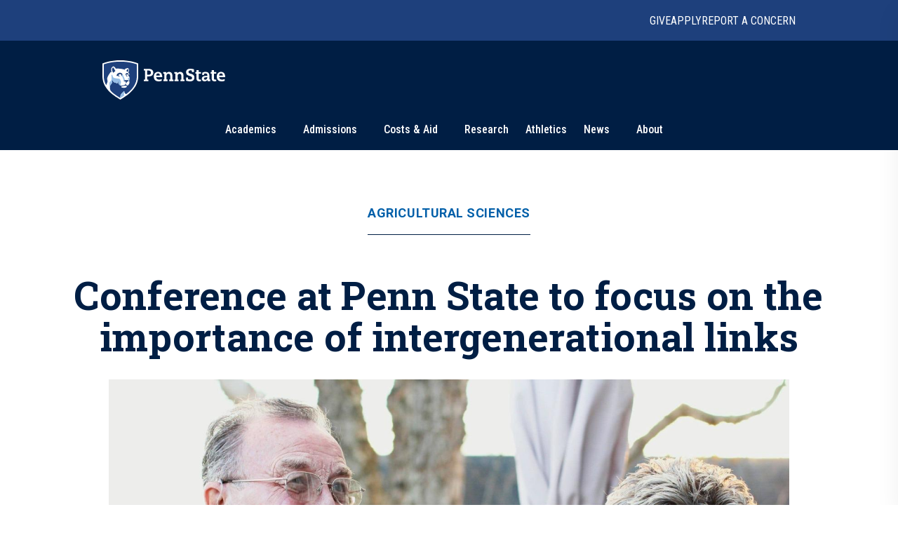

--- FILE ---
content_type: text/html; charset=utf-8
request_url: https://www.psu.edu/news/agricultural-sciences/story/conference-penn-state-focus-importance-intergenerational-links
body_size: 16529
content:
<!DOCTYPE html><html><head><meta charSet="utf-8"/><meta name="viewport" content="width=device-width"/><link rel="canonical" href=""/><title>Conference at Penn State to focus on the importance of intergenerational links | Penn State University</title><meta name="title" content="Conference at Penn State to focus on the importance of intergenerational links | Penn State University" data-testid="title"/><meta name="description" content="In collaboration with Penn State Extension and organizations and agencies throughout the state, the College of Agricultural Sciences will hold the “Pennsylvania Intergenerational Conference: Intergenerational Approaches for Living, Learning and Growing in Pennsylvania&quot; in July  —  the first conference of its kind in the state." data-testid="description"/><meta name="abstract" content="In collaboration with Penn State Extension and organizations and agencies throughout the state, the College of Agricultural Sciences will hold the “Pennsylvania Intergenerational Conference: Intergenerational Approaches for Living, Learning and Growing in Pennsylvania&quot; in July  —  the first conference of its kind in the state." data-testid="abstract"/><meta name="robots" content="noodp, noydir" data-testid="robots"/><meta property="og:type" content="article" data-testid="og:type"/><meta property="og:title" content="Conference at Penn State to focus on the importance of intergenerational links | Penn State University" data-testid="og:title"/><meta property="og:description" content="In collaboration with Penn State Extension and organizations and agencies throughout the state, the College of Agricultural Sciences will hold the “Pennsylvania Intergenerational Conference: Intergenerational Approaches for Living, Learning and Growing in Pennsylvania&quot; in July  —  the first conference of its kind in the state." data-testid="og:description"/><meta property="og:image" content="https://psu-gatsby-files-prod.s3.amazonaws.com/s3fs-public/styles/16_9_1000w/public/2022/03/Grandparents%20with%20grandchildren%20-%20Pixabay.jpg?h=1467a2aa&amp;itok=X3IukOGP" data-testid="og:image"/><link rel="alternate" type="application/rss+xml" href="/news/rss/rss.xml"/><meta name="next-head-count" content="13"/><style type="text/css">.fresnel-container{margin:0;padding:0;}
@media not all and (min-width:0px) and (max-width:767.98px){.fresnel-at-xs{display:none!important;}}
@media not all and (min-width:768px) and (max-width:999.98px){.fresnel-at-sm{display:none!important;}}
@media not all and (min-width:1000px) and (max-width:1199.98px){.fresnel-at-md{display:none!important;}}
@media not all and (min-width:1200px){.fresnel-at-lg{display:none!important;}}
@media not all and (max-width:767.98px){.fresnel-lessThan-sm{display:none!important;}}
@media not all and (max-width:999.98px){.fresnel-lessThan-md{display:none!important;}}
@media not all and (max-width:1199.98px){.fresnel-lessThan-lg{display:none!important;}}
@media not all and (min-width:768px){.fresnel-greaterThan-xs{display:none!important;}}
@media not all and (min-width:1000px){.fresnel-greaterThan-sm{display:none!important;}}
@media not all and (min-width:1200px){.fresnel-greaterThan-md{display:none!important;}}
@media not all and (min-width:0px){.fresnel-greaterThanOrEqual-xs{display:none!important;}}
@media not all and (min-width:768px){.fresnel-greaterThanOrEqual-sm{display:none!important;}}
@media not all and (min-width:1000px){.fresnel-greaterThanOrEqual-md{display:none!important;}}
@media not all and (min-width:1200px){.fresnel-greaterThanOrEqual-lg{display:none!important;}}
@media not all and (min-width:0px) and (max-width:767.98px){.fresnel-between-xs-sm{display:none!important;}}
@media not all and (min-width:0px) and (max-width:999.98px){.fresnel-between-xs-md{display:none!important;}}
@media not all and (min-width:0px) and (max-width:1199.98px){.fresnel-between-xs-lg{display:none!important;}}
@media not all and (min-width:768px) and (max-width:999.98px){.fresnel-between-sm-md{display:none!important;}}
@media not all and (min-width:768px) and (max-width:1199.98px){.fresnel-between-sm-lg{display:none!important;}}
@media not all and (min-width:1000px) and (max-width:1199.98px){.fresnel-between-md-lg{display:none!important;}}</style><link rel="icon" href="/news/images/favicon.ico" type="image/x-icon"/><link rel="sitemap" type="application/xml" href="/news/sitemap.xml"/><link data-next-font="size-adjust" rel="preconnect" href="/" crossorigin="anonymous"/><link rel="preload" href="/news/_next/static/css/30c21593bc85ef38.css" as="style"/><link rel="stylesheet" href="/news/_next/static/css/30c21593bc85ef38.css" data-n-g=""/><link rel="preload" href="/news/_next/static/css/77a84b375280330e.css" as="style"/><link rel="stylesheet" href="/news/_next/static/css/77a84b375280330e.css" data-n-p=""/><link rel="preload" href="/news/_next/static/css/9e8ce2e31b2372c3.css" as="style"/><link rel="stylesheet" href="/news/_next/static/css/9e8ce2e31b2372c3.css" data-n-p=""/><noscript data-n-css=""></noscript><script defer="" nomodule="" src="/news/_next/static/chunks/polyfills-c67a75d1b6f99dc8.js"></script><script src="/news/_next/static/chunks/webpack-8143d2874d57c22e.js" defer=""></script><script src="/news/_next/static/chunks/framework-e14092e0d084b50d.js" defer=""></script><script src="/news/_next/static/chunks/main-f3839072e6ed400e.js" defer=""></script><script src="/news/_next/static/chunks/pages/_app-a80c86625a365fa5.js" defer=""></script><script src="/news/_next/static/chunks/7112840a-496bc6a5056be667.js" defer=""></script><script src="/news/_next/static/chunks/937-1b0f40837f82b8b8.js" defer=""></script><script src="/news/_next/static/chunks/448-6eac5827fdb12b12.js" defer=""></script><script src="/news/_next/static/chunks/716-8d26a08ef788425f.js" defer=""></script><script src="/news/_next/static/chunks/pages/%5B%5B...slug%5D%5D-792bc437da46f2fe.js" defer=""></script><script src="/news/_next/static/2x7zfGZe2yNjz3J2KYwMq/_buildManifest.js" defer=""></script><script src="/news/_next/static/2x7zfGZe2yNjz3J2KYwMq/_ssgManifest.js" defer=""></script></head><body><div id="__next"><psf-brand-bar data="{&quot;__typename&quot;:&quot;ComponentBrandBar&quot;,&quot;sys&quot;:{&quot;id&quot;:&quot;7BFFBFTJqzbg1jtHjpPZX0&quot;},&quot;brandBarContent&quot;:{&quot;heading&quot;:&quot;Penn State University&quot;,&quot;linkContentCollection&quot;:{&quot;items&quot;:[{&quot;label&quot;:&quot;Give&quot;,&quot;url&quot;:&quot;https://raise.psu.edu&quot;},{&quot;label&quot;:&quot;Apply&quot;,&quot;url&quot;:&quot;https://www.psu.edu/admission&quot;},{&quot;label&quot;:&quot;Report A Concern&quot;,&quot;url&quot;:&quot;https://universityethics.psu.edu/reporting-at-penn-state&quot;}]}},&quot;flyoutInformationLinks&quot;:{&quot;heading&quot;:&quot;Find Information For&quot;,&quot;linkContentCollection&quot;:{&quot;items&quot;:[{&quot;label&quot;:&quot;Visitors&quot;,&quot;url&quot;:&quot;https://www.psu.edu/visitors&quot;},{&quot;label&quot;:&quot;Prospective Students&quot;,&quot;url&quot;:&quot;https://www.psu.edu/prospective-students&quot;},{&quot;label&quot;:&quot;Current Students&quot;,&quot;url&quot;:&quot;https://www.psu.edu/current-students&quot;},{&quot;label&quot;:&quot;Faculty and Staff&quot;,&quot;url&quot;:&quot;https://www.psu.edu/faculty-and-staff&quot;},{&quot;label&quot;:&quot;Business and Industry&quot;,&quot;url&quot;:&quot;https://www.psu.edu/business-and-industry&quot;},{&quot;label&quot;:&quot;Veterans and Military&quot;,&quot;url&quot;:&quot;https://veterans.psu.edu&quot;},{&quot;label&quot;:&quot;Alumni&quot;,&quot;url&quot;:&quot;https://www.alumni.psu.edu&quot;},{&quot;label&quot;:&quot;Media&quot;,&quot;url&quot;:&quot;https://media.psu.edu&quot;}]}},&quot;flyoutHelpfulLinks&quot;:{&quot;heading&quot;:&quot;Helpful Links&quot;,&quot;linkContentCollection&quot;:{&quot;items&quot;:[{&quot;label&quot;:&quot;Find A Campus&quot;,&quot;url&quot;:&quot;https://www.psu.edu/academics/campuses&quot;},{&quot;label&quot;:&quot;Maps&quot;,&quot;url&quot;:&quot;https://www.psu.edu/maps&quot;},{&quot;label&quot;:&quot;Careers&quot;,&quot;url&quot;:&quot;https://hr.psu.edu/careers&quot;},{&quot;label&quot;:&quot;Directory&quot;,&quot;url&quot;:&quot;https://directory.psu.edu&quot;},{&quot;label&quot;:&quot;Academic Calendar&quot;,&quot;url&quot;:&quot;https://www.registrar.psu.edu/academic-calendars&quot;}]}}}" searchoptions="[{&quot;label&quot;:&quot;Penn State News&quot;,&quot;value&quot;:&quot;penn state news&quot;,&quot;slug&quot;:&quot;/news/search&quot;,&quot;queryParamName&quot;:&quot;q&quot;},{&quot;label&quot;:&quot;News Archive&quot;,&quot;value&quot;:&quot;news archive&quot;,&quot;slug&quot;:&quot;/news/search/archive&quot;}]"></psf-brand-bar><psf-header data="{&quot;__typename&quot;:&quot;Header&quot;,&quot;sys&quot;:{&quot;id&quot;:&quot;3ex7O17L04N46NhpzZgp9E&quot;},&quot;navigationCollection&quot;:{&quot;items&quot;:[{&quot;label&quot;:&quot;Academics&quot;,&quot;url&quot;:&quot;https://psu.edu/academics&quot;,&quot;type&quot;:&quot;Top Level With Subs&quot;,&quot;referenceCollection&quot;:{&quot;items&quot;:[{&quot;linkContentCollection&quot;:{&quot;items&quot;:[{&quot;label&quot;:&quot;Undergraduate Studies&quot;,&quot;type&quot;:&quot;Heading Link&quot;,&quot;url&quot;:&quot;https://psu.edu/academics/undergraduate&quot;},{&quot;label&quot;:&quot;Majors&quot;,&quot;type&quot;:&quot;External URL&quot;,&quot;url&quot;:&quot;https://psu.edu/academics/undergraduate/majors&quot;},{&quot;label&quot;:&quot;Honors Programs&quot;,&quot;type&quot;:&quot;External URL&quot;,&quot;url&quot;:&quot;https://psu.edu/academics/undergraduate/honors-programs&quot;},{&quot;label&quot;:&quot;Online Learning&quot;,&quot;type&quot;:&quot;External URL&quot;,&quot;url&quot;:&quot;https://psu.edu/academics/undergraduate/online-learning&quot;}]}},{&quot;linkContentCollection&quot;:{&quot;items&quot;:[{&quot;label&quot;:&quot;Graduate and Professional Studies&quot;,&quot;type&quot;:&quot;Heading Link&quot;,&quot;url&quot;:&quot;https://psu.edu/academics/graduate&quot;},{&quot;label&quot;:&quot;Graduate Programs&quot;,&quot;type&quot;:&quot;External URL&quot;,&quot;url&quot;:&quot;https://bulletins.psu.edu/graduate&quot;},{&quot;label&quot;:&quot;Penn State Dickinson Law&quot;,&quot;type&quot;:&quot;External URL&quot;,&quot;url&quot;:&quot;https://dickinsonlaw.psu.edu/jd-admissions&quot;},{&quot;label&quot;:&quot;College of Medicine&quot;,&quot;type&quot;:&quot;External URL&quot;,&quot;url&quot;:&quot;https://med.psu.edu/education&quot;}]}},{&quot;linkContentCollection&quot;:{&quot;items&quot;:[{&quot;label&quot;:&quot;Online Degrees&quot;,&quot;type&quot;:&quot;Heading Link&quot;,&quot;url&quot;:&quot;https://www.worldcampus.psu.edu&quot;},{&quot;label&quot;:&quot;Academic Colleges&quot;,&quot;type&quot;:&quot;Heading Link&quot;,&quot;url&quot;:&quot;https://psu.edu/academics/colleges&quot;},{&quot;label&quot;:&quot;Campus Locations&quot;,&quot;type&quot;:&quot;Heading Link&quot;,&quot;url&quot;:&quot;https://psu.edu/academics/campuses&quot;}]}},{&quot;linkContentCollection&quot;:{&quot;items&quot;:[{&quot;label&quot;:&quot;Global Education&quot;,&quot;type&quot;:&quot;Heading Link&quot;,&quot;url&quot;:&quot;https://global.psu.edu&quot;},{&quot;label&quot;:&quot;Academic Calendar&quot;,&quot;type&quot;:&quot;Heading Link&quot;,&quot;url&quot;:&quot;https://www.registrar.psu.edu/academic-calendars&quot;}]}}]}},{&quot;label&quot;:&quot;Admissions&quot;,&quot;url&quot;:&quot;https://psu.edu/admission/&quot;,&quot;type&quot;:&quot;Top Level With Subs&quot;,&quot;referenceCollection&quot;:{&quot;items&quot;:[{&quot;linkContentCollection&quot;:{&quot;items&quot;:[{&quot;label&quot;:&quot;Explore Penn State&quot;,&quot;type&quot;:&quot;Heading Link&quot;,&quot;url&quot;:&quot;https://psu.edu/admission/undergraduate/explore&quot;},{&quot;label&quot;:&quot;Find Your Fit Quiz&quot;,&quot;type&quot;:&quot;External URL&quot;,&quot;url&quot;:&quot;https://psu.edu/admission/undergraduate/explore/find-your-fit&quot;},{&quot;label&quot;:&quot;Undergraduate Campuses&quot;,&quot;type&quot;:&quot;External URL&quot;,&quot;url&quot;:&quot;https://psu.edu/admission/undergraduate/explore/campuses&quot;},{&quot;label&quot;:&quot;Residence Life&quot;,&quot;type&quot;:&quot;External URL&quot;,&quot;url&quot;:&quot;https://psu.edu/admission/undergraduate/explore/residence-life&quot;},{&quot;label&quot;:&quot;Clubs and Organizations&quot;,&quot;type&quot;:&quot;External URL&quot;,&quot;url&quot;:&quot;https://psu.edu/admission/undergraduate/explore/clubs-organizations&quot;},{&quot;label&quot;:&quot;Athletics&quot;,&quot;type&quot;:&quot;External URL&quot;,&quot;url&quot;:&quot;https://psu.edu/admission/undergraduate/explore/athletics-recreation&quot;},{&quot;label&quot;:&quot;Well-Being and Safety&quot;,&quot;type&quot;:&quot;External URL&quot;,&quot;url&quot;:&quot;https://psu.edu/admission/undergraduate/explore/well-being-safety&quot;}]}},{&quot;linkContentCollection&quot;:{&quot;items&quot;:[{&quot;label&quot;:&quot;Undergraduate&quot;,&quot;type&quot;:&quot;Heading Link&quot;,&quot;url&quot;:&quot;https://psu.edu/admission/undergraduate&quot;},{&quot;label&quot;:&quot;Academic Credit&quot;,&quot;type&quot;:&quot;External URL&quot;,&quot;url&quot;:&quot;https://psu.edu/admission/undergraduate/credit&quot;},{&quot;label&quot;:&quot;Resources and FAQ&quot;,&quot;type&quot;:&quot;External URL&quot;,&quot;url&quot;:&quot;https://psu.edu/resources&quot;},{&quot;label&quot;:&quot;How to Apply&quot;,&quot;type&quot;:&quot;External URL&quot;,&quot;url&quot;:&quot;https://psu.edu/admission/undergraduate/how-to-apply&quot;},{&quot;label&quot;:&quot;Contact&quot;,&quot;type&quot;:&quot;External URL&quot;,&quot;url&quot;:&quot;https://psu.edu/admission/undergraduate/contact&quot;},{&quot;label&quot;:&quot;Visit&quot;,&quot;type&quot;:&quot;External URL&quot;,&quot;url&quot;:&quot;https://psu.edu/admission/undergraduate/explore/visit-penn-state&quot;}]}},{&quot;linkContentCollection&quot;:{&quot;items&quot;:[{&quot;label&quot;:&quot;Graduate&quot;,&quot;type&quot;:&quot;Heading Link&quot;,&quot;url&quot;:&quot;https://psu.edu/admission/graduate&quot;},{&quot;label&quot;:&quot;How to Apply&quot;,&quot;type&quot;:&quot;External URL&quot;,&quot;url&quot;:&quot;https://gradschool.psu.edu/admissions/how-to-apply&quot;},{&quot;label&quot;:&quot;Programs&quot;,&quot;type&quot;:&quot;External URL&quot;,&quot;url&quot;:&quot;https://bulletins.psu.edu/graduate&quot;},{&quot;label&quot;:&quot;Continuing Education&quot;,&quot;type&quot;:&quot;Heading Link&quot;,&quot;url&quot;:&quot;https://psu.edu/admission#continuing&quot;},{&quot;label&quot;:&quot;Programs&quot;,&quot;type&quot;:&quot;External URL&quot;,&quot;url&quot;:&quot;https://continuinged.psu.edu/explore-programs&quot;}]}},{&quot;linkContentCollection&quot;:{&quot;items&quot;:[{&quot;label&quot;:&quot;Professional Schools&quot;,&quot;type&quot;:&quot;Heading Link&quot;,&quot;url&quot;:&quot;https://psu.edu/admission#prof&quot;},{&quot;label&quot;:&quot;Penn State Dickinson Law&quot;,&quot;type&quot;:&quot;External URL&quot;,&quot;url&quot;:&quot;https://dickinsonlaw.psu.edu/jd-admissions&quot;},{&quot;label&quot;:&quot;College of Medicine&quot;,&quot;type&quot;:&quot;External URL&quot;,&quot;url&quot;:&quot;https://med.psu.edu/education&quot;},{&quot;label&quot;:&quot;Online&quot;,&quot;type&quot;:&quot;Heading Link&quot;,&quot;url&quot;:&quot;https://www.worldcampus.psu.edu&quot;}]}}]}},{&quot;label&quot;:&quot;Costs &amp; Aid&quot;,&quot;url&quot;:&quot;https://psu.edu/costs-aid&quot;,&quot;type&quot;:&quot;Top Level With Subs&quot;,&quot;referenceCollection&quot;:{&quot;items&quot;:[{&quot;linkContentCollection&quot;:{&quot;items&quot;:[{&quot;label&quot;:&quot;How Aid Works&quot;,&quot;type&quot;:&quot;Heading Link&quot;,&quot;url&quot;:&quot;https://psu.edu/costs-aid/how-aid-works&quot;},{&quot;label&quot;:&quot;Types of Aid&quot;,&quot;type&quot;:&quot;Heading Link&quot;,&quot;url&quot;:&quot;https://psu.edu/costs-aid/types-of-aid&quot;},{&quot;label&quot;:&quot;Scholarships&quot;,&quot;type&quot;:&quot;External URL&quot;,&quot;url&quot;:&quot;https://psu.edu/costs-aid/types-of-aid/scholarships&quot;},{&quot;label&quot;:&quot;Grants&quot;,&quot;type&quot;:&quot;External URL&quot;,&quot;url&quot;:&quot;https://psu.edu/costs-aid/types-of-aid/grants&quot;},{&quot;label&quot;:&quot;Student Employment&quot;,&quot;type&quot;:&quot;External URL&quot;,&quot;url&quot;:&quot;https://psu.edu/costs-aid/types-of-aid/student-employment&quot;},{&quot;label&quot;:&quot;Federal Work-Study&quot;,&quot;type&quot;:&quot;External URL&quot;,&quot;url&quot;:&quot;https://psu.edu/costs-aid/types-of-aid/federal-work-study&quot;},{&quot;label&quot;:&quot;Loans&quot;,&quot;type&quot;:&quot;External URL&quot;,&quot;url&quot;:&quot;https://psu.edu/costs-aid/types-of-aid/loans&quot;}]}},{&quot;linkContentCollection&quot;:{&quot;items&quot;:[{&quot;label&quot;:&quot;Apply for Aid&quot;,&quot;type&quot;:&quot;Heading Link&quot;,&quot;url&quot;:&quot;https://psu.edu/costs-aid/apply-for-aid&quot;},{&quot;label&quot;:&quot;Prospective Students&quot;,&quot;type&quot;:&quot;External URL&quot;,&quot;url&quot;:&quot;https://psu.edu/costs-aid/apply-for-aid/prospective-students&quot;},{&quot;label&quot;:&quot;Current Students&quot;,&quot;type&quot;:&quot;External URL&quot;,&quot;url&quot;:&quot;https://psu.edu/costs-aid/apply-for-aid/current-students&quot;},{&quot;label&quot;:&quot;Transfer Students&quot;,&quot;type&quot;:&quot;External URL&quot;,&quot;url&quot;:&quot;https://psu.edu/costs-aid/apply-for-aid/transfer-students&quot;},{&quot;label&quot;:&quot;Military and Veteran Students&quot;,&quot;type&quot;:&quot;External URL&quot;,&quot;url&quot;:&quot;https://psu.edu/costs-aid/apply-for-aid/military-and-veteran-students&quot;},{&quot;label&quot;:&quot;Graduate and Professional Students&quot;,&quot;type&quot;:&quot;External URL&quot;,&quot;url&quot;:&quot;https://psu.edu/costs-aid/apply-for-aid/graduate-professional-students&quot;}]}},{&quot;linkContentCollection&quot;:{&quot;items&quot;:[{&quot;label&quot;:&quot;Managing Your Aid&quot;,&quot;type&quot;:&quot;Heading Link&quot;,&quot;url&quot;:&quot;https://psu.edu/costs-aid/managing-aid&quot;},{&quot;label&quot;:&quot;Understanding Your Offer&quot;,&quot;type&quot;:&quot;External URL&quot;,&quot;url&quot;:&quot;https://psu.edu/costs-aid/managing-aid/understanding-your-offer&quot;},{&quot;label&quot;:&quot;Paying Your Bill&quot;,&quot;type&quot;:&quot;External URL&quot;,&quot;url&quot;:&quot;https://psu.edu/costs-aid/managing-aid/paying-your-bill&quot;},{&quot;label&quot;:&quot;Why Aid is On Hold&quot;,&quot;type&quot;:&quot;External URL&quot;,&quot;url&quot;:&quot;https://psu.edu/costs-aid/managing-aid/why-aid-is-on-hold&quot;},{&quot;label&quot;:&quot;Special or Unusual Circumstances&quot;,&quot;type&quot;:&quot;External URL&quot;,&quot;url&quot;:&quot;https://psu.edu/costs-aid/managing-aid/special-circumstances&quot;},{&quot;label&quot;:&quot;Accepting or Declining Aid&quot;,&quot;type&quot;:&quot;External URL&quot;,&quot;url&quot;:&quot;https://psu.edu/costs-aid/managing-aid/accepting-or-declining-aid&quot;}]}},{&quot;linkContentCollection&quot;:{&quot;items&quot;:[{&quot;label&quot;:&quot;Cost of Attendance&quot;,&quot;type&quot;:&quot;Heading Link&quot;,&quot;url&quot;:&quot;https://psu.edu/costs-aid/costs-of-attendance&quot;},{&quot;label&quot;:&quot;Resources and FAQ&quot;,&quot;type&quot;:&quot;Heading Link&quot;,&quot;url&quot;:&quot;https://psu.edu/resources/faq&quot;},{&quot;label&quot;:&quot;Contact&quot;,&quot;type&quot;:&quot;Heading Link&quot;,&quot;url&quot;:&quot;https://psu.edu/costs-aid/contact&quot;}]}}]}},{&quot;referenceCollection&quot;:{&quot;items&quot;:[]},&quot;label&quot;:&quot;Research&quot;,&quot;url&quot;:&quot;https://psu.edu/research&quot;,&quot;type&quot;:&quot;Top Level&quot;},{&quot;referenceCollection&quot;:{&quot;items&quot;:[]},&quot;label&quot;:&quot;Athletics&quot;,&quot;url&quot;:&quot;https://gopsusports.com/&quot;,&quot;type&quot;:&quot;Top Level&quot;},{&quot;label&quot;:&quot;News&quot;,&quot;url&quot;:&quot;https://www.psu.edu/news&quot;,&quot;type&quot;:&quot;Top Level With Subs&quot;,&quot;referenceCollection&quot;:{&quot;items&quot;:[{&quot;linkContentCollection&quot;:{&quot;items&quot;:[]}},{&quot;linkContentCollection&quot;:{&quot;items&quot;:[{&quot;label&quot;:&quot;Latest News&quot;,&quot;type&quot;:&quot;Heading Link&quot;,&quot;url&quot;:&quot;https://psu.edu/news/latest-news&quot;},{&quot;label&quot;:&quot;Academics&quot;,&quot;type&quot;:&quot;Heading Link&quot;,&quot;url&quot;:&quot;https://psu.edu/news/academics&quot;},{&quot;label&quot;:&quot;Our Research&quot;,&quot;type&quot;:&quot;Heading Link&quot;,&quot;url&quot;:&quot;https://psu.edu/news/research&quot;},{&quot;label&quot;:&quot;Campus Life&quot;,&quot;type&quot;:&quot;Heading Link&quot;,&quot;url&quot;:&quot;https://psu.edu/news/campus-life&quot;}]}},{&quot;linkContentCollection&quot;:{&quot;items&quot;:[{&quot;label&quot;:&quot;Athletics&quot;,&quot;type&quot;:&quot;Heading Link&quot;,&quot;url&quot;:&quot;https://psu.edu/news/athletics&quot;},{&quot;label&quot;:&quot;Administration&quot;,&quot;type&quot;:&quot;Heading Link&quot;,&quot;url&quot;:&quot;https://psu.edu/news/administration&quot;},{&quot;label&quot;:&quot;Arts and Entertainment&quot;,&quot;type&quot;:&quot;Heading Link&quot;,&quot;url&quot;:&quot;https://psu.edu/news/arts-and-entertainment&quot;},{&quot;label&quot;:&quot;College and Campus News&quot;,&quot;type&quot;:&quot;Heading Link&quot;,&quot;url&quot;:&quot;https://psu.edu/news/penn-state-college-and-campus-news&quot;}]}}]}},{&quot;label&quot;:&quot;About&quot;,&quot;url&quot;:&quot;https://psu.edu/about&quot;,&quot;type&quot;:&quot;Top Level With Subs&quot;,&quot;referenceCollection&quot;:{&quot;items&quot;:[{&quot;linkContentCollection&quot;:{&quot;items&quot;:[{&quot;label&quot;:&quot;Mission and Values&quot;,&quot;type&quot;:&quot;Heading Link&quot;,&quot;url&quot;:&quot;https://psu.edu/about/mission-and-values&quot;},{&quot;label&quot;:&quot;History&quot;,&quot;type&quot;:&quot;Heading Link&quot;,&quot;url&quot;:&quot;https://psu.edu/about/history&quot;},{&quot;label&quot;:&quot;Traditions&quot;,&quot;type&quot;:&quot;External URL&quot;,&quot;url&quot;:&quot;https://psu.edu/about/traditions&quot;},{&quot;label&quot;:&quot;Nittany Lion Shrine&quot;,&quot;type&quot;:&quot;External URL&quot;,&quot;url&quot;:&quot;https://psu.edu/about/nittany-lion-shrine&quot;}]}},{&quot;linkContentCollection&quot;:{&quot;items&quot;:[{&quot;label&quot;:&quot;Facts and Rankings&quot;,&quot;type&quot;:&quot;Heading Link&quot;,&quot;url&quot;:&quot;https://psu.edu/about/facts-and-rankings&quot;},{&quot;label&quot;:&quot;Belonging&quot;,&quot;type&quot;:&quot;Heading Link&quot;,&quot;url&quot;:&quot;https://psu.edu/about/belonging&quot;}]}},{&quot;linkContentCollection&quot;:{&quot;items&quot;:[{&quot;label&quot;:&quot;Leadership&quot;,&quot;type&quot;:&quot;Heading Link&quot;,&quot;url&quot;:&quot;https://psu.edu/about/leadership&quot;},{&quot;label&quot;:&quot;Board of Trustees&quot;,&quot;type&quot;:&quot;External URL&quot;,&quot;url&quot;:&quot;https://trustees.psu.edu&quot;},{&quot;label&quot;:&quot;President&#x27;s Office&quot;,&quot;type&quot;:&quot;External URL&quot;,&quot;url&quot;:&quot;https://psu.edu/president&quot;},{&quot;label&quot;:&quot;University Faculty Senate&quot;,&quot;type&quot;:&quot;External URL&quot;,&quot;url&quot;:&quot;https://senate.psu.edu&quot;}]}},{&quot;linkContentCollection&quot;:{&quot;items&quot;:[{&quot;label&quot;:&quot;Our Impact&quot;,&quot;type&quot;:&quot;Heading Link&quot;,&quot;url&quot;:&quot;https://psu.edu/our-impact&quot;},{&quot;label&quot;:&quot;Stories of Impact&quot;,&quot;type&quot;:&quot;External URL&quot;,&quot;url&quot;:&quot;https://psu.edu/impact/&quot;}]}}]}}]}}"></psf-header><main id="main" class="layout_main__88FzF"><article data-testid="article"><div class="article-header_articleHeader__2OlVW"><a data-link-type="nextjs" class="article-header_articleTopic___KasL" id="article-primary-tag" href="/news/agricultural-sciences">Agricultural Sciences</a><h1 class="article-header_articleTitle__wF1eO">Conference at Penn State to focus on the importance of intergenerational links</h1></div><figure itemscope="" itemType="http://schema.org/ImageObject" class="article-hero-image_articleHeroImage__lVCi1" data-testid="article-hero-image"><button class="article-hero-image_imageButton__iJzX_"><img src="https://psu-gatsby-files-prod.s3.amazonaws.com/s3fs-public/styles/4_3_1500w/public/2022/03/Grandparents%20with%20grandchildren%20-%20Pixabay.jpg?h=1467a2aa&amp;itok=fBKOuOMA" alt="Grandparents with grandchildren on their laps" srcSet="https://psu-gatsby-files-prod.s3.amazonaws.com/s3fs-public/styles/4_3_280w/public/2022/03/Grandparents%20with%20grandchildren%20-%20Pixabay.jpg?h=1467a2aa&amp;itok=V85oV6kd 280w, https://psu-gatsby-files-prod.s3.amazonaws.com/s3fs-public/styles/4_3_500w/public/2022/03/Grandparents%20with%20grandchildren%20-%20Pixabay.jpg?h=1467a2aa&amp;itok=yv27ieSP 500w, https://psu-gatsby-files-prod.s3.amazonaws.com/s3fs-public/styles/4_3_1000w/public/2022/03/Grandparents%20with%20grandchildren%20-%20Pixabay.jpg?h=1467a2aa&amp;itok=J7QeVJOQ 1000w, https://psu-gatsby-files-prod.s3.amazonaws.com/s3fs-public/styles/4_3_1500w/public/2022/03/Grandparents%20with%20grandchildren%20-%20Pixabay.jpg?h=1467a2aa&amp;itok=fBKOuOMA 1500w" sizes="(min-width: 1080px) 1092px, 95vw" loading="lazy" data-testid="image" itemProp="contentUrl" class="image_image__VjCRd" style="aspect-ratio:4 / 3"/></button><figcaption id="caption" class="caption_caption__NUVUU article-hero-image_caption__M94xx" data-testid="caption"><div class="caption_wrapper__TvVG_"><div class="caption_captionContentWrapper__DBIP0 caption-background"><div class="caption_captionContent__ooqwN"><p><span>The first event of its kind in the state, the&nbsp;“Pennsylvania Intergenerational Conference: Intergenerational Approaches for Living, Learning and Growing in Pennsylvania” will take place July 5-7 at the Penn Stater Hotel and Conference Center.</span> <span class="caption_captionCredit___hoK5" data-testid="credit">Credit: <!-- -->Pixabay<!-- -->. <!-- -->All Rights Reserved<!-- -->.</span></p></div></div><button id="article-caption-expand">Expand</button></div></figcaption></figure><div class="article-top-social-share_outer__tYbND"><div class="article-top-social-share_inner__hHyrG"><div class="article-top-social-share_articleTopGrid__uFbzB"><p class="article-top-social-share_publishDate__TX0Gj">March 10, 2022</p><p class="article-top-social-share_authorName__Ob6EX">By <!-- -->Alexandra McLaughlin</p><div data-testid="addthis-widget" class="article-top-social-share_socialShare__GyAms"><div class="article-top-social-share_content__OYcDe article-top-social-share_inline__kSd0u"><button id="main-facebook" aria-label="facebook" class="react-share__ShareButton article-top-social-share_socialButton__Wi8LM article-top-social-share_inline__kSd0u" style="background-color:transparent;border:none;padding:0;font:inherit;color:inherit;cursor:pointer"><svg viewBox="0 0 64 64" width="64" height="64"><rect width="64" height="64" rx="0" ry="0" fill="#3b5998"></rect><path d="M34.1,47V33.3h4.6l0.7-5.3h-5.3v-3.4c0-1.5,0.4-2.6,2.6-2.6l2.8,0v-4.8c-0.5-0.1-2.2-0.2-4.1-0.2 c-4.1,0-6.9,2.5-6.9,7V28H24v5.3h4.6V47H34.1z" fill="white"></path></svg></button><button id="main-twitter" aria-label="twitter" class="react-share__ShareButton article-top-social-share_socialButton__Wi8LM article-top-social-share_inline__kSd0u" style="background-color:transparent;border:none;padding:0;font:inherit;color:inherit;cursor:pointer"><svg viewBox="0 0 64 64" width="64" height="64"><rect width="64" height="64" rx="0" ry="0" fill="#00aced"></rect><path d="M48,22.1c-1.2,0.5-2.4,0.9-3.8,1c1.4-0.8,2.4-2.1,2.9-3.6c-1.3,0.8-2.7,1.3-4.2,1.6 C41.7,19.8,40,19,38.2,19c-3.6,0-6.6,2.9-6.6,6.6c0,0.5,0.1,1,0.2,1.5c-5.5-0.3-10.3-2.9-13.5-6.9c-0.6,1-0.9,2.1-0.9,3.3 c0,2.3,1.2,4.3,2.9,5.5c-1.1,0-2.1-0.3-3-0.8c0,0,0,0.1,0,0.1c0,3.2,2.3,5.8,5.3,6.4c-0.6,0.1-1.1,0.2-1.7,0.2c-0.4,0-0.8,0-1.2-0.1 c0.8,2.6,3.3,4.5,6.1,4.6c-2.2,1.8-5.1,2.8-8.2,2.8c-0.5,0-1.1,0-1.6-0.1c2.9,1.9,6.4,2.9,10.1,2.9c12.1,0,18.7-10,18.7-18.7 c0-0.3,0-0.6,0-0.8C46,24.5,47.1,23.4,48,22.1z" fill="white"></path></svg></button><button id="main-linkedin" aria-label="linkedin" class="react-share__ShareButton article-top-social-share_socialButton__Wi8LM article-top-social-share_inline__kSd0u" style="background-color:transparent;border:none;padding:0;font:inherit;color:inherit;cursor:pointer"><svg viewBox="0 0 64 64" width="64" height="64"><rect width="64" height="64" rx="0" ry="0" fill="#007fb1"></rect><path d="M20.4,44h5.4V26.6h-5.4V44z M23.1,18c-1.7,0-3.1,1.4-3.1,3.1c0,1.7,1.4,3.1,3.1,3.1 c1.7,0,3.1-1.4,3.1-3.1C26.2,19.4,24.8,18,23.1,18z M39.5,26.2c-2.6,0-4.4,1.4-5.1,2.8h-0.1v-2.4h-5.2V44h5.4v-8.6 c0-2.3,0.4-4.5,3.2-4.5c2.8,0,2.8,2.6,2.8,4.6V44H46v-9.5C46,29.8,45,26.2,39.5,26.2z" fill="white"></path></svg></button><button id="main-email" aria-label="email" class="react-share__ShareButton article-top-social-share_socialButton__Wi8LM article-top-social-share_inline__kSd0u" style="background-color:transparent;border:none;padding:0;font:inherit;color:inherit;cursor:pointer"><svg viewBox="0 0 64 64" width="64" height="64"><rect width="64" height="64" rx="0" ry="0" fill="#7f7f7f"></rect><path d="M17,22v20h30V22H17z M41.1,25L32,32.1L22.9,25H41.1z M20,39V26.6l12,9.3l12-9.3V39H20z" fill="white"></path></svg></button><button class="article-top-social-share_printButton__EXFYY article-top-social-share_socialButton__Wi8LM article-top-social-share_inline__kSd0u" id="main-print"><svg xmlns="http://www.w3.org/2000/svg" aria-labelledby="at-svg-print-4" class="icon--print_inline_svg__at-icon icon--print_inline_svg__at-icon-print" style="fill:#fff;width:32px;height:32px" viewBox="0 0 32 32"><path d="M24.67 10.62h-2.86V7.49H10.82v3.12H7.95c-.5 0-.9.4-.9.9v7.66h3.77v1.31L15 24.66h6.81v-5.44h3.77v-7.7c-.01-.5-.41-.9-.91-.9zM11.88 8.56h8.86v2.06h-8.86V8.56zm10.98 9.18h-1.05v-2.1h-1.06v7.96H16.4c-1.58 0-.82-3.74-.82-3.74s-3.65.89-3.69-.78v-3.43h-1.06v2.06H9.77v-3.58h13.09v3.61zm.75-4.91c-.4 0-.72-.32-.72-.72s.32-.72.72-.72c.4 0 .72.32.72.72s-.32.72-.72.72zm-4.12 2.96h-6.1v1.06h6.1v-1.06zm-6.11 3.15h6.1v-1.06h-6.1v1.06z"></path></svg></button></div></div></div></div></div><div class="basic-story_paragraphContainer__TWxF3"><div class="text-content_outer__fxYfg text-intro"><div class="text-content_inner__OK4E9"><div class="text-content_textContent__f06k1"><div id="text-content-container"><p>UNIVERSITY PARK, Pa. — In collaboration with <a href="https://extension.psu.edu/">Penn State Extension</a> and organizations and agencies throughout the state working to create and sustain meaningful connections across generations, Penn State’s <a href="https://agsci.psu.edu/">College of Agricultural Sciences</a> will hold the “Pennsylvania Intergenerational Conference: Intergenerational Approaches for Living, Learning and Growing in Pennsylvania,” July 5-7 at the Penn Stater Hotel and Conference Center in State College.</p>
<p>The conference is designed for staff members, administrators, educators, advocates, volunteers, students and others who are interested in learning more about intergenerational programs and practices in diverse settings.</p>
<p>The first of its kind in the state, this two-and-a-half-day conference will be a major event, said organizer Matt Kaplan, professor of intergenerational programs and aging in the college’s <a href="https://aese.psu.edu/">Department of Agricultural Economics, Sociology, and Education</a>.</p>
<p>It will include hands-on learning and activities, workshops, panel presentations, posters and exhibits, group activities, interest group meetings and pre-conference site visits to innovative intergenerational programs and places taking root in central Pennsylvania.</p>
<p>This event will showcase innovative, impactful, intergenerational initiatives across the state and beyond, according to Kaplan. Conference tracks include education and lifelong learning; health and wellness; arts, culture and recreation; built and natural environments; grandfamilies and kinship care families; and the multigenerational workforce.</p>
<p>One of the highlighted initiatives in the grandfamilies track is the <a href="https://aese.psu.edu/outreach/intergenerational/program-areas/kinship/relatives-as-parents-program-rapp">Relatives as Parents</a> extension program. Darlene Sansone, food, families and health extension educator, explained that sometimes grandparents step in to raise children when biological parents struggle due to substance abuse, incarceration or illness.</p>
<p>“We saw a need for programming and resources for those folks,” Sansone said. “Grandparents sometimes get a knock on the door or a phone call from children and youth services saying, ‘We have your grandkids — do you want them? Or we’ll put them in foster care.’”</p>
<p>Extension educators hold monthly kinship family forums on topics such as effective communication, financial hardship and legal concerns. Without legal guardianship, grandparents often face difficulties enrolling children in school or taking them to the doctor, Sansone said.</p>
<p>Extension educators also work with colleagues to conduct regional one- to two-day kinship family retreats to help grandfamilies address communication and relationship issues through educational and recreational activities in camp-like settings. At the conference, a panel will discuss the retreats and other ways to support kinship families.</p>
<p>Conference participants also can learn about innovative intergenerational shared sites in Pennsylvania, such as the campus for the proposed Snyder County Intergenerational Community Life Center.</p>
<p>Neal Fogle, economic and community development extension educator, helped the Regional Engagement Center in Selinsgrove create a strategic plan. This involved helping to set a vision, parameters and partnerships to support the expansion of the center's intergenerational initiatives, including plans for the envisioned intergenerational facility in Snyder County.</p>
<p>“Communities are more than a geographic place where people live,” Fogle said. “To be a true community, opportunities for common ties and social interaction need to be present and practiced. To create and maintain these opportunities, residents and leaders need to consider the needs of, as well as the contributions from, people of all ages.”</p>
<p>Conference speakers will include Brent Hales, associate dean of the college and director of Penn State Extension; Robert Torres, secretary of the Pennsylvania Department of Aging; Donna Butts, executive director of Generations United; Margaret Sullivan, principal of Margaret Sullivan Studio; and Roberta Phillips, CEO of Prince George’s County Memorial Library System.</p>
<p>Participants who attend all conference sessions and activities can earn up to 1.5 continuing education units.</p>
<p>An early bird registration fee of $100 is available through March 15. After March 15, the registration fee will increase to $125. Undergraduate and graduate students may register for a discounted fee of $50. The registration fee covers dinner July 5 as well as breakfast, lunch and dinner July 6.</p>
<p>Other costs include $20 for the pre-conference tour and $25 for a full-day session July 7 titled “Intergenerational Placemaking and Placekeeping.” These fees cover additional meals.</p>
<p>If finances are a consideration, Kaplan said that reduced registration fees are available, particularly for presenters or participants traveling from afar. The deadline for conference presentation proposals is March 15.</p>
<p><a href="https://aese.psu.edu/outreach/intergenerational/pennsylvania-intergenerational-network/conference">More information about the conference</a> is available online.&nbsp;<br><br />
&nbsp;</p>
</div></div></div></div></div><div class="basic-story_updatedContainer__fKQ60"><div class="basic-story_updated__EkcOf">Last Updated <!-- -->October 6, 2023</div></div><section class="media-contact-list_container__1uep6"><h3 class="media-contact-list_title__hpRtk">Contact</h3><ul class="media-contact-list_list__FrkOp" data-testid="contacts"><li class="media-contact-list_contact__0yNSI"><div class="media-contact_contactGrid__7Sb7R"><p class="media-contact_name__jaYHI">Chuck Gill</p><ul class="media-contact_list__o2Db4"><li class="media-contact_listItem__uLkAF"><a data-link-type="nextjs" class="media-contact_itemLink__oc9dw" href="mailto:cdg5@psu.edu">cdg5@psu.edu</a></li><li class="media-contact_listItem__uLkAF">Cell Phone: <a data-link-type="nextjs" class="media-contact_itemLink__oc9dw" href="tel:814-863-2713">814-863-2713</a></li><li class="media-contact_listItem__uLkAF"><a data-link-type="nextjs" class="media-contact_itemLink__oc9dw" href="https://www.twitter.com/agsciences">@<!-- -->agsciences</a></li><li class="media-contact_listItem__uLkAF"><a data-link-type="nextjs" class="media-contact_itemLink__oc9dw" href="http://agsci.psu.edu">http://agsci.psu.edu</a></li></ul></div></li></ul></section><section class="article-tags_outer__dHrwq"><h3 class="article-tags_title__8MQNs">Tags</h3><ul class="article-tags_list__Euped"><li class="article-tags_listItem__8O2kq"><a data-link-type="nextjs" class="tag_tag__TPikM" id="article-tag-click" href="/news/academics">Academics</a></li><li class="article-tags_listItem__8O2kq"><a data-link-type="nextjs" class="tag_tag__TPikM" id="article-tag-click" href="/news/impact">Impact</a></li><li class="article-tags_listItem__8O2kq"><a data-link-type="nextjs" class="tag_tag__TPikM" id="article-tag-click" href="/news/visitors-and-neighbors">Visitors and Neighbors</a></li><li class="article-tags_listItem__8O2kq"><a data-link-type="nextjs" class="tag_tag__TPikM" id="article-tag-click" href="/news/faculty-and-staff">Faculty and Staff</a></li><li class="article-tags_listItem__8O2kq"><a data-link-type="nextjs" class="tag_tag__TPikM" id="article-tag-click" href="/news/university-park">University Park</a></li><li class="article-tags_listItem__8O2kq"><a data-link-type="nextjs" class="tag_tag__TPikM" id="article-tag-click" href="/news/agricultural-sciences">Agricultural Sciences</a></li><li class="article-tags_listItem__8O2kq"><a data-link-type="nextjs" class="tag_tag__TPikM" id="article-tag-click" href="/news/agricultural-sciences/department-agricultural-economics-sociology-and-education">Department of Agricultural Economics Sociology and Education</a></li><li class="article-tags_listItem__8O2kq"><a data-link-type="nextjs" class="tag_tag__TPikM" id="article-tag-click" href="/news/agricultural-sciences/penn-state-extension">Penn State Extension</a></li></ul></section><section class="email-newsletter_outer__7vgF9"><div class="email-newsletter_inner__KJab2"><p class="email-newsletter_text__rnIML">Get the news by email</p><a data-link-type="nextjs" class="button_button___31pr button_allCapsButton__C0JHW button_withChevron__3zxNX" href="https://headlines.psu.edu/">Subscribe</a></div></section></article></main> <psf-footer data="{&quot;__typename&quot;:&quot;ItemSiteFooter&quot;,&quot;sys&quot;:{&quot;id&quot;:&quot;xCG0GjpZoD6ymWgRjO6CX&quot;},&quot;phone&quot;:&quot;1-814-865-4700&quot;,&quot;fax&quot;:null,&quot;email&quot;:null,&quot;streetAddress&quot;:&quot;201 Old Main&quot;,&quot;city&quot;:&quot;University Park&quot;,&quot;zipCode&quot;:&quot;16802&quot;,&quot;state&quot;:&quot;PA&quot;,&quot;institutionName&quot;:&quot;The Pennsylvania State University&quot;,&quot;socialLinksCollection&quot;:{&quot;items&quot;:[{&quot;url&quot;:&quot;https://www.instagram.com/pennstate/&quot;,&quot;socialMediaPlatform&quot;:&quot;Instagram&quot;},{&quot;url&quot;:&quot;https://www.facebook.com/pennstate/&quot;,&quot;socialMediaPlatform&quot;:&quot;Facebook&quot;},{&quot;url&quot;:&quot;https://www.linkedin.com/school/penn-state-university/&quot;,&quot;socialMediaPlatform&quot;:&quot;LinkedIn&quot;},{&quot;url&quot;:&quot;https://www.youtube.com/@pennstate&quot;,&quot;socialMediaPlatform&quot;:&quot;YouTube&quot;},{&quot;url&quot;:&quot;https://www.tiktok.com/@pennstate&quot;,&quot;socialMediaPlatform&quot;:&quot;TikTok&quot;}]},&quot;linksCollection&quot;:{&quot;items&quot;:[{&quot;heading&quot;:&quot;Explore&quot;,&quot;linkContentCollection&quot;:{&quot;items&quot;:[{&quot;label&quot;:&quot;News&quot;,&quot;url&quot;:&quot;https://www.psu.edu/news/&quot;},{&quot;label&quot;:&quot;Careers&quot;,&quot;url&quot;:&quot;https://hr.psu.edu/careers&quot;},{&quot;label&quot;:&quot;Colleges&quot;,&quot;url&quot;:&quot;https://psu.edu/academics/colleges&quot;},{&quot;label&quot;:&quot;Campuses&quot;,&quot;url&quot;:&quot;https://psu.edu/academics/campuses&quot;},{&quot;label&quot;:&quot;Contact Us&quot;,&quot;url&quot;:&quot;https://psu.edu/contact-us&quot;}]}},{&quot;heading&quot;:&quot;Student Support&quot;,&quot;linkContentCollection&quot;:{&quot;items&quot;:[{&quot;label&quot;:&quot;Registrar&quot;,&quot;url&quot;:&quot;http://www.registrar.psu.edu/&quot;},{&quot;label&quot;:&quot;Bursar&quot;,&quot;url&quot;:&quot;http://www.bursar.psu.edu/&quot;},{&quot;label&quot;:&quot;Student Affairs&quot;,&quot;url&quot;:&quot;https://studentaffairs.psu.edu/&quot;},{&quot;label&quot;:&quot;Housing and Food Services&quot;,&quot;url&quot;:&quot;https://liveon.psu.edu/&quot;}]}},{&quot;heading&quot;:&quot;Quick Links&quot;,&quot;linkContentCollection&quot;:{&quot;items&quot;:[{&quot;label&quot;:&quot;Maps&quot;,&quot;url&quot;:&quot;https://psu.edu/maps&quot;},{&quot;label&quot;:&quot;Directory&quot;,&quot;url&quot;:&quot;https://www.psu.edu/search/directories&quot;},{&quot;label&quot;:&quot;Libraries&quot;,&quot;url&quot;:&quot;https://libraries.psu.edu/&quot;},{&quot;label&quot;:&quot;Academic Calendar&quot;,&quot;url&quot;:&quot;https://www.registrar.psu.edu/academic-calendars/&quot;},{&quot;label&quot;:&quot;LionPATH&quot;,&quot;url&quot;:&quot;https://lionpathsupport.psu.edu/&quot;},{&quot;label&quot;:&quot;Penn State Health&quot;,&quot;url&quot;:&quot;https://www.pennstatehealth.org/&quot;}]}},{&quot;heading&quot;:&quot;Resources&quot;,&quot;linkContentCollection&quot;:{&quot;items&quot;:[{&quot;label&quot;:&quot;Prospective Students&quot;,&quot;url&quot;:&quot;https://psu.edu/prospective-students&quot;},{&quot;label&quot;:&quot;Current Students&quot;,&quot;url&quot;:&quot;https://psu.edu/current-students&quot;},{&quot;label&quot;:&quot;International Students&quot;,&quot;url&quot;:&quot;https://global.psu.edu/&quot;},{&quot;label&quot;:&quot;Business and Industry&quot;,&quot;url&quot;:&quot;https://psu.edu/business-and-industry&quot;},{&quot;label&quot;:&quot;Veterans and Military&quot;,&quot;url&quot;:&quot;https://veterans.psu.edu/&quot;},{&quot;label&quot;:&quot;Visitors&quot;,&quot;url&quot;:&quot;https://psu.edu/visitors&quot;},{&quot;label&quot;:&quot;Faculty and Staff&quot;,&quot;url&quot;:&quot;https://psu.edu/faculty-and-staff&quot;},{&quot;label&quot;:&quot;Alumni&quot;,&quot;url&quot;:&quot;https://www.alumni.psu.edu/&quot;},{&quot;label&quot;:&quot;Media&quot;,&quot;url&quot;:&quot;https://media.psu.edu/&quot;}]}},{&quot;heading&quot;:&quot;Stay Connected&quot;,&quot;linkContentCollection&quot;:{&quot;items&quot;:[{&quot;label&quot;:&quot;Emails / Headlines&quot;,&quot;url&quot;:&quot;https://headlines.psu.edu/&quot;},{&quot;label&quot;:&quot;Emergency Notifications&quot;,&quot;url&quot;:&quot;https://psualert.psu.edu/&quot;},{&quot;label&quot;:&quot;Penn State Go&quot;,&quot;url&quot;:&quot;https://mobile.psu.edu/&quot;},{&quot;label&quot;:&quot;Strategic Communications&quot;,&quot;url&quot;:&quot;https://strategiccommunications.psu.edu/&quot;},{&quot;label&quot;:&quot;Report Misconduct&quot;,&quot;url&quot;:&quot;https://universityethics.psu.edu/reporting-at-penn-state&quot;},{&quot;label&quot;:&quot;Police&quot;,&quot;url&quot;:&quot;https://www.police.psu.edu/&quot;}]}}]}}"></psf-footer><psf-brand-footer data="[{&quot;label&quot;:&quot;The Pennsylvania State University&quot;,&quot;url&quot;:&quot;https://www.psu.edu/&quot;},{&quot;label&quot;:&quot;Privacy Statements&quot;,&quot;url&quot;:&quot;https://www.psu.edu/web-privacy-statement&quot;},{&quot;label&quot;:&quot;Non Discrimination&quot;,&quot;url&quot;:&quot;https://policy.psu.edu/policies/ad91&quot;},{&quot;label&quot;:&quot;Accessibility&quot;,&quot;url&quot;:&quot;https://www.psu.edu/accessibilitystatement&quot;},{&quot;label&quot;:&quot;Legal Statements&quot;,&quot;url&quot;:&quot;https://www.psu.edu/legal-statements&quot;}]"></psf-brand-footer><!--$--><!--/$--></div><script id="__NEXT_DATA__" type="application/json">{"props":{"pageProps":{"resource":{"type":"node--story","id":"eb1bb191-cd7d-496a-ba6c-fe8f2b97d02f","title":"Conference at Penn State to focus on the importance of intergenerational links","created":"2022-03-10T18:36:01+00:00","changed":"2023-10-06T13:29:58+00:00","path":"/agricultural-sciences/story/conference-penn-state-focus-importance-intergenerational-links","links":{"self":{"href":"https://sc-cms.psu.edu/jsonapi/node/story/eb1bb191-cd7d-496a-ba6c-fe8f2b97d02f?resourceVersion=id%3A1743531"}},"relationshipNames":["field_audience","field_authors","field_campus","field_college","field_content","field_hero","field_primary_topic","field_tags","field_topics","field_unit","field_story_contacts"],"drupalInternalNid":689891,"metatagNormalized":[{"tag":"meta","attributes":{"name":"title","content":"Conference at Penn State to focus on the importance of intergenerational links | Penn State University"}},{"tag":"meta","attributes":{"name":"description","content":"In collaboration with Penn State Extension and organizations and agencies throughout the state, the College of Agricultural Sciences will hold the “Pennsylvania Intergenerational Conference: Intergenerational Approaches for Living, Learning and Growing in Pennsylvania\" in July  —  the first conference of its kind in the state."}},{"tag":"meta","attributes":{"name":"abstract","content":"In collaboration with Penn State Extension and organizations and agencies throughout the state, the College of Agricultural Sciences will hold the “Pennsylvania Intergenerational Conference: Intergenerational Approaches for Living, Learning and Growing in Pennsylvania\" in July  —  the first conference of its kind in the state."}},{"tag":"meta","attributes":{"name":"robots","content":"noodp, noydir"}},{"tag":"meta","attributes":{"property":"og:type","content":"article"}},{"tag":"meta","attributes":{"property":"og:title","content":"Conference at Penn State to focus on the importance of intergenerational links | Penn State University"}},{"tag":"meta","attributes":{"property":"og:description","content":"In collaboration with Penn State Extension and organizations and agencies throughout the state, the College of Agricultural Sciences will hold the “Pennsylvania Intergenerational Conference: Intergenerational Approaches for Living, Learning and Growing in Pennsylvania\" in July  —  the first conference of its kind in the state."}},{"tag":"meta","attributes":{"property":"og:image","content":"https://psu-gatsby-files-prod.s3.amazonaws.com/s3fs-public/styles/16_9_1000w/public/2022/03/Grandparents%20with%20grandchildren%20-%20Pixabay.jpg?h=1467a2aa\u0026itok=X3IukOGP"}}],"byline":"Alexandra McLaughlin","subhead":null,"publishOn":"2022-03-10T13:22:10-05:00","audience":[{"type":"taxonomy_term--audience","id":"bf4717a2-52f5-482a-b5aa-6d94093a4b75","name":"Visitors and Neighbors","description":null,"weight":9,"links":{"self":{"href":"https://sc-cms.psu.edu/jsonapi/taxonomy_term/audience/bf4717a2-52f5-482a-b5aa-6d94093a4b75?resourceVersion=id%3A6"}},"resourceIdObjMeta":{"drupalInternalTargetId":4203},"parent":[{"type":"taxonomy_term--audience","id":"virtual","resourceIdObjMeta":{"links":{"help":{"href":"https://www.drupal.org/docs/8/modules/json-api/core-concepts#virtual","meta":{"about":"Usage and meaning of the 'virtual' resource identifier."}}}}}],"aggregator":{"type":"node--aggregator","id":"c172834f-746c-47ea-89a2-04c5b25b5830","path":"/visitors-and-neighbors","links":{"self":{"href":"https://sc-cms.psu.edu/jsonapi/node/aggregator/c172834f-746c-47ea-89a2-04c5b25b5830?resourceVersion=id%3A2071906"}},"resourceIdObjMeta":{"drupalInternalTargetId":12637}},"relationshipNames":["parent","aggregator"],"drupalInternalTid":4203,"publishOn":null,"unpublishOn":null,"publishState":null,"unpublishState":null,"showOnAggregatorPage":false},{"type":"taxonomy_term--audience","id":"03f4d97f-7462-4a48-9845-0525f2d21b76","name":"Faculty and Staff","description":null,"weight":10,"links":{"self":{"href":"https://sc-cms.psu.edu/jsonapi/taxonomy_term/audience/03f4d97f-7462-4a48-9845-0525f2d21b76?resourceVersion=id%3A16"}},"resourceIdObjMeta":{"drupalInternalTargetId":4205},"parent":[{"type":"taxonomy_term--audience","id":"virtual","resourceIdObjMeta":{"links":{"help":{"href":"https://www.drupal.org/docs/8/modules/json-api/core-concepts#virtual","meta":{"about":"Usage and meaning of the 'virtual' resource identifier."}}}}}],"aggregator":{"type":"node--aggregator","id":"8d2cb071-741f-4c45-b998-1977ac9e345e","path":"/faculty-and-staff","links":{"self":{"href":"https://sc-cms.psu.edu/jsonapi/node/aggregator/8d2cb071-741f-4c45-b998-1977ac9e345e?resourceVersion=id%3A2071911"}},"resourceIdObjMeta":{"drupalInternalTargetId":12634}},"relationshipNames":["parent","aggregator"],"drupalInternalTid":4205,"publishOn":null,"unpublishOn":null,"publishState":null,"unpublishState":null,"showOnAggregatorPage":false}],"authors":[{"type":"node--person","id":"65e0634f-0dec-4ffe-bcca-58ec77e2c7f2","title":"Alexandra McLaughlin","created":"2021-11-16T21:17:00+00:00","changed":"2021-11-16T21:17:00+00:00","body":null,"links":{"self":{"href":"https://sc-cms.psu.edu/jsonapi/node/person/65e0634f-0dec-4ffe-bcca-58ec77e2c7f2?resourceVersion=id%3A1361366"}},"relationshipNames":["field_thumbnail"],"drupalInternalNid":677341,"publishState":null,"unpublishState":null,"areasOfInterest":null,"emailAddress":"abm6825@psu.edu","firstName":"Alexandra","jobTitle":"Extension News Writer","lastName":"McLaughlin","personType":["author"],"phone":null,"psuUserId":null,"twitterHandle":null,"url":null,"thumbnail":null}],"campus":[{"type":"taxonomy_term--campus","id":"bf0c5cb2-2d9d-4b5f-9678-4ace64182372","name":"University Park","description":null,"weight":105,"links":{"self":{"href":"https://sc-cms.psu.edu/jsonapi/taxonomy_term/campus/bf0c5cb2-2d9d-4b5f-9678-4ace64182372?resourceVersion=id%3A151"}},"resourceIdObjMeta":{"drupalInternalTargetId":5460},"parent":[{"type":"taxonomy_term--campus","id":"virtual","resourceIdObjMeta":{"links":{"help":{"href":"https://www.drupal.org/docs/8/modules/json-api/core-concepts#virtual","meta":{"about":"Usage and meaning of the 'virtual' resource identifier."}}}}}],"aggregator":{"type":"node--aggregator","id":"43eceab2-8728-41dd-9077-5338cba8112c","path":"/university-park","links":{"self":{"href":"https://sc-cms.psu.edu/jsonapi/node/aggregator/43eceab2-8728-41dd-9077-5338cba8112c?resourceVersion=id%3A2106226"}},"resourceIdObjMeta":{"drupalInternalTargetId":12610}},"relationshipNames":["parent","aggregator"],"drupalInternalTid":5460,"publishOn":null,"unpublishOn":null,"publishState":null,"unpublishState":null,"showOnAggregatorPage":false,"url":{"uri":"https://www.psu.edu/","title":"University Park","options":{"attributes":[]}}}],"college":[{"type":"taxonomy_term--college","id":"1e2e9550-3ae5-4daf-a02b-789478b13dbb","name":"Agricultural Sciences","description":null,"weight":1,"links":{"self":{"href":"https://sc-cms.psu.edu/jsonapi/taxonomy_term/college/1e2e9550-3ae5-4daf-a02b-789478b13dbb?resourceVersion=id%3A191"}},"resourceIdObjMeta":{"drupalInternalTargetId":4196},"parent":[{"type":"taxonomy_term--college","id":"virtual","resourceIdObjMeta":{"links":{"help":{"href":"https://www.drupal.org/docs/8/modules/json-api/core-concepts#virtual","meta":{"about":"Usage and meaning of the 'virtual' resource identifier."}}}}}],"aggregator":{"type":"node--aggregator","id":"05790f5b-7da0-4ce7-aae5-c21186b855f5","path":"/agricultural-sciences","links":{"self":{"href":"https://sc-cms.psu.edu/jsonapi/node/aggregator/05790f5b-7da0-4ce7-aae5-c21186b855f5?resourceVersion=id%3A2106066"}},"resourceIdObjMeta":{"drupalInternalTargetId":12615}},"relationshipNames":["parent","aggregator"],"drupalInternalTid":4196,"publishOn":null,"unpublishOn":null,"publishState":null,"unpublishState":null,"showOnAggregatorPage":false,"url":{"uri":"http://agsci.psu.edu/","title":"College of Agricultural Sciences","options":[]}},{"type":"taxonomy_term--college","id":"dbbb5665-fbea-4dd2-a8a6-b407fa7e130c","name":"Department of Agricultural Economics Sociology and Education","description":null,"weight":2,"links":{"self":{"href":"https://sc-cms.psu.edu/jsonapi/taxonomy_term/college/dbbb5665-fbea-4dd2-a8a6-b407fa7e130c?resourceVersion=id%3A10856"}},"resourceIdObjMeta":{"drupalInternalTargetId":22826},"parent":[{"type":"taxonomy_term--college","id":"1e2e9550-3ae5-4daf-a02b-789478b13dbb","name":"Agricultural Sciences","description":null,"weight":1,"links":{"self":{"href":"https://sc-cms.psu.edu/jsonapi/taxonomy_term/college/1e2e9550-3ae5-4daf-a02b-789478b13dbb?resourceVersion=id%3A191"}},"resourceIdObjMeta":{"drupalInternalTargetId":4196},"parent":[{"type":"taxonomy_term--college","id":"virtual","resourceIdObjMeta":{"links":{"help":{"href":"https://www.drupal.org/docs/8/modules/json-api/core-concepts#virtual","meta":{"about":"Usage and meaning of the 'virtual' resource identifier."}}}}}],"aggregator":{"type":"node--aggregator","id":"05790f5b-7da0-4ce7-aae5-c21186b855f5","path":"/agricultural-sciences","links":{"self":{"href":"https://sc-cms.psu.edu/jsonapi/node/aggregator/05790f5b-7da0-4ce7-aae5-c21186b855f5?resourceVersion=id%3A2106066"}},"resourceIdObjMeta":{"drupalInternalTargetId":12615}},"relationshipNames":["parent","aggregator"],"drupalInternalTid":4196,"publishOn":null,"unpublishOn":null,"publishState":null,"unpublishState":null,"showOnAggregatorPage":false,"url":{"uri":"http://agsci.psu.edu/","title":"College of Agricultural Sciences","options":[]}}],"aggregator":{"type":"node--aggregator","id":"805ccdf8-6ec8-4060-9b65-106b19243855","path":"/agricultural-sciences/department-agricultural-economics-sociology-and-education","links":{"self":{"href":"https://sc-cms.psu.edu/jsonapi/node/aggregator/805ccdf8-6ec8-4060-9b65-106b19243855?resourceVersion=id%3A2021916"}},"resourceIdObjMeta":{"drupalInternalTargetId":270950}},"relationshipNames":["parent","aggregator"],"drupalInternalTid":22826,"publishOn":null,"unpublishOn":null,"publishState":null,"unpublishState":null,"showOnAggregatorPage":false,"url":null},{"type":"taxonomy_term--college","id":"8922546e-21b4-483e-a4f7-43f93ddef1df","name":"Penn State Extension","description":null,"weight":10,"links":{"self":{"href":"https://sc-cms.psu.edu/jsonapi/taxonomy_term/college/8922546e-21b4-483e-a4f7-43f93ddef1df?resourceVersion=id%3A10381"}},"resourceIdObjMeta":{"drupalInternalTargetId":4394},"parent":[{"type":"taxonomy_term--college","id":"1e2e9550-3ae5-4daf-a02b-789478b13dbb","name":"Agricultural Sciences","description":null,"weight":1,"links":{"self":{"href":"https://sc-cms.psu.edu/jsonapi/taxonomy_term/college/1e2e9550-3ae5-4daf-a02b-789478b13dbb?resourceVersion=id%3A191"}},"resourceIdObjMeta":{"drupalInternalTargetId":4196},"parent":[{"type":"taxonomy_term--college","id":"virtual","resourceIdObjMeta":{"links":{"help":{"href":"https://www.drupal.org/docs/8/modules/json-api/core-concepts#virtual","meta":{"about":"Usage and meaning of the 'virtual' resource identifier."}}}}}],"aggregator":{"type":"node--aggregator","id":"05790f5b-7da0-4ce7-aae5-c21186b855f5","path":"/agricultural-sciences","links":{"self":{"href":"https://sc-cms.psu.edu/jsonapi/node/aggregator/05790f5b-7da0-4ce7-aae5-c21186b855f5?resourceVersion=id%3A2106066"}},"resourceIdObjMeta":{"drupalInternalTargetId":12615}},"relationshipNames":["parent","aggregator"],"drupalInternalTid":4196,"publishOn":null,"unpublishOn":null,"publishState":null,"unpublishState":null,"showOnAggregatorPage":false,"url":{"uri":"http://agsci.psu.edu/","title":"College of Agricultural Sciences","options":[]}}],"aggregator":{"type":"node--aggregator","id":"8769cf3d-0688-4ab3-baaf-91a888e504db","path":"/agricultural-sciences/penn-state-extension","links":{"self":{"href":"https://sc-cms.psu.edu/jsonapi/node/aggregator/8769cf3d-0688-4ab3-baaf-91a888e504db?resourceVersion=id%3A2021956"}},"resourceIdObjMeta":{"drupalInternalTargetId":16649}},"relationshipNames":["parent","aggregator"],"drupalInternalTid":4394,"publishOn":null,"unpublishOn":null,"publishState":null,"unpublishState":null,"showOnAggregatorPage":false,"url":null}],"content":[{"type":"paragraph--text","id":"893cb04f-41cf-40a4-808f-17a334764a83","links":{"self":{"href":"https://sc-cms.psu.edu/jsonapi/paragraph/text/893cb04f-41cf-40a4-808f-17a334764a83?resourceVersion=id%3A3909261"}},"resourceIdObjMeta":{"targetRevisionId":3909261,"drupalInternalTargetId":1524606},"backgroundColor":null,"text":"\u003cp\u003eUNIVERSITY PARK, Pa. — In collaboration with \u003ca href=\"https://extension.psu.edu/\"\u003ePenn State Extension\u003c/a\u003e and organizations and agencies throughout the state working to create and sustain meaningful connections across generations, Penn State’s \u003ca href=\"https://agsci.psu.edu/\"\u003eCollege of Agricultural Sciences\u003c/a\u003e will hold the “Pennsylvania Intergenerational Conference: Intergenerational Approaches for Living, Learning and Growing in Pennsylvania,” July 5-7 at the Penn Stater Hotel and Conference Center in State College.\u003c/p\u003e\n\u003cp\u003eThe conference is designed for staff members, administrators, educators, advocates, volunteers, students and others who are interested in learning more about intergenerational programs and practices in diverse settings.\u003c/p\u003e\n\u003cp\u003eThe first of its kind in the state, this two-and-a-half-day conference will be a major event, said organizer Matt Kaplan, professor of intergenerational programs and aging in the college’s \u003ca href=\"https://aese.psu.edu/\"\u003eDepartment of Agricultural Economics, Sociology, and Education\u003c/a\u003e.\u003c/p\u003e\n\u003cp\u003eIt will include hands-on learning and activities, workshops, panel presentations, posters and exhibits, group activities, interest group meetings and pre-conference site visits to innovative intergenerational programs and places taking root in central Pennsylvania.\u003c/p\u003e\n\u003cp\u003eThis event will showcase innovative, impactful, intergenerational initiatives across the state and beyond, according to Kaplan. Conference tracks include education and lifelong learning; health and wellness; arts, culture and recreation; built and natural environments; grandfamilies and kinship care families; and the multigenerational workforce.\u003c/p\u003e\n\u003cp\u003eOne of the highlighted initiatives in the grandfamilies track is the \u003ca href=\"https://aese.psu.edu/outreach/intergenerational/program-areas/kinship/relatives-as-parents-program-rapp\"\u003eRelatives as Parents\u003c/a\u003e extension program. Darlene Sansone, food, families and health extension educator, explained that sometimes grandparents step in to raise children when biological parents struggle due to substance abuse, incarceration or illness.\u003c/p\u003e\n\u003cp\u003e“We saw a need for programming and resources for those folks,” Sansone said. “Grandparents sometimes get a knock on the door or a phone call from children and youth services saying, ‘We have your grandkids — do you want them? Or we’ll put them in foster care.’”\u003c/p\u003e\n\u003cp\u003eExtension educators hold monthly kinship family forums on topics such as effective communication, financial hardship and legal concerns. Without legal guardianship, grandparents often face difficulties enrolling children in school or taking them to the doctor, Sansone said.\u003c/p\u003e\n\u003cp\u003eExtension educators also work with colleagues to conduct regional one- to two-day kinship family retreats to help grandfamilies address communication and relationship issues through educational and recreational activities in camp-like settings. At the conference, a panel will discuss the retreats and other ways to support kinship families.\u003c/p\u003e\n\u003cp\u003eConference participants also can learn about innovative intergenerational shared sites in Pennsylvania, such as the campus for the proposed Snyder County Intergenerational Community Life Center.\u003c/p\u003e\n\u003cp\u003eNeal Fogle, economic and community development extension educator, helped the Regional Engagement Center in Selinsgrove create a strategic plan. This involved helping to set a vision, parameters and partnerships to support the expansion of the center's intergenerational initiatives, including plans for the envisioned intergenerational facility in Snyder County.\u003c/p\u003e\n\u003cp\u003e“Communities are more than a geographic place where people live,” Fogle said. “To be a true community, opportunities for common ties and social interaction need to be present and practiced. To create and maintain these opportunities, residents and leaders need to consider the needs of, as well as the contributions from, people of all ages.”\u003c/p\u003e\n\u003cp\u003eConference speakers will include Brent Hales, associate dean of the college and director of Penn State Extension; Robert Torres, secretary of the Pennsylvania Department of Aging; Donna Butts, executive director of Generations United; Margaret Sullivan, principal of Margaret Sullivan Studio; and Roberta Phillips, CEO of Prince George’s County Memorial Library System.\u003c/p\u003e\n\u003cp\u003eParticipants who attend all conference sessions and activities can earn up to 1.5 continuing education units.\u003c/p\u003e\n\u003cp\u003eAn early bird registration fee of $100 is available through March 15. After March 15, the registration fee will increase to $125. Undergraduate and graduate students may register for a discounted fee of $50. The registration fee covers dinner July 5 as well as breakfast, lunch and dinner July 6.\u003c/p\u003e\n\u003cp\u003eOther costs include $20 for the pre-conference tour and $25 for a full-day session July 7 titled “Intergenerational Placemaking and Placekeeping.” These fees cover additional meals.\u003c/p\u003e\n\u003cp\u003eIf finances are a consideration, Kaplan said that reduced registration fees are available, particularly for presenters or participants traveling from afar. The deadline for conference presentation proposals is March 15.\u003c/p\u003e\n\u003cp\u003e\u003ca href=\"https://aese.psu.edu/outreach/intergenerational/pennsylvania-intergenerational-network/conference\"\u003eMore information about the conference\u003c/a\u003e is available online.\u0026nbsp;\u003cbr\u003e\u003cbr /\u003e\n\u0026nbsp;\u003c/p\u003e\n","parentTypeName":"node--story"}],"hero":{"type":"paragraph--image_gallery","id":"341e8f59-7c22-4033-bf52-bbd1379211b5","links":{"self":{"href":"https://sc-cms.psu.edu/jsonapi/paragraph/image_gallery/341e8f59-7c22-4033-bf52-bbd1379211b5?resourceVersion=id%3A3909271"}},"resourceIdObjMeta":{"targetRevisionId":3909271,"drupalInternalTargetId":1524616},"relationshipNames":["field_images"],"backgroundColor":null,"title":null,"images":[{"type":"paragraph--image","id":"3309a3c2-dbf9-4db3-b099-bddbe41af48a","links":{"self":{"href":"https://sc-cms.psu.edu/jsonapi/paragraph/image/3309a3c2-dbf9-4db3-b099-bddbe41af48a?resourceVersion=id%3A3909266"}},"resourceIdObjMeta":{"targetRevisionId":3909266,"drupalInternalTargetId":1524611},"relationshipNames":["field_image"],"captionOverride":null,"heroImagePosition":null,"image":{"type":"media--image","id":"9c51a147-dcbf-4c9d-ab5d-441c2558dda3","name":"Grandparents with grandchildren - Pixabay.jpg","created":"2022-03-10T18:36:40+00:00","changed":"2022-03-10T18:36:40+00:00","links":{"self":{"href":"https://sc-cms.psu.edu/jsonapi/media/image/9c51a147-dcbf-4c9d-ab5d-441c2558dda3?resourceVersion=id%3A597871"}},"resourceIdObjMeta":{"drupalInternalTargetId":597836},"relationshipNames":["field_image","field_terms"],"drupalInternalMid":597836,"publishOn":null,"unpublishOn":null,"publishState":null,"unpublishState":null,"pennStateOwned":false,"caption":"\u003cp\u003eThe first event of its kind in the state, the\u0026nbsp;“Pennsylvania Intergenerational Conference: Intergenerational Approaches for Living, Learning and Growing in Pennsylvania” will take place July 5-7 at the Penn Stater Hotel and Conference Center.\u003c/p\u003e\n","copyright":"Pixabay","license":"All Rights Reserved","image":{"type":"file--file","id":"1505b5c6-c0c5-4567-9caf-cab8e1d80a82","langcode":"en","filename":"Grandparents with grandchildren - Pixabay.jpg","uri":{"value":"public://2022/03/Grandparents with grandchildren - Pixabay.jpg","url":"https://psu-gatsby-files-prod.s3.amazonaws.com/s3fs-public/2022/03/Grandparents%20with%20grandchildren%20-%20Pixabay.jpg"},"filemime":"image/jpeg","filesize":592180,"status":true,"created":"2022-03-10T18:36:40+00:00","changed":"2022-03-10T18:39:33+00:00","links":{"16_9_1000w":{"href":"https://psu-gatsby-files-prod.s3.amazonaws.com/s3fs-public/styles/16_9_1000w/public/2022/03/Grandparents%20with%20grandchildren%20-%20Pixabay.jpg?h=1467a2aa\u0026itok=X3IukOGP","meta":{"rel":["drupal://jsonapi/extensions/consumer_image_styles/links/relation-types/#derivative"]}},"16_9_100w":{"href":"https://sc-cms.psu.edu/s3/files/styles/16_9_100w/public/2022/03/Grandparents%20with%20grandchildren%20-%20Pixabay.jpg?h=1467a2aa\u0026itok=Pyx6fQMM","meta":{"rel":["drupal://jsonapi/extensions/consumer_image_styles/links/relation-types/#derivative"]}},"16_9_1500w":{"href":"https://sc-cms.psu.edu/s3/files/styles/16_9_1500w/public/2022/03/Grandparents%20with%20grandchildren%20-%20Pixabay.jpg?h=1467a2aa\u0026itok=31L3XqFP","meta":{"rel":["drupal://jsonapi/extensions/consumer_image_styles/links/relation-types/#derivative"]}},"16_9_2000w":{"href":"https://sc-cms.psu.edu/s3/files/styles/16_9_2000w/public/2022/03/Grandparents%20with%20grandchildren%20-%20Pixabay.jpg?h=1467a2aa\u0026itok=65A1i2Lr","meta":{"rel":["drupal://jsonapi/extensions/consumer_image_styles/links/relation-types/#derivative"]}},"16_9_200w":{"href":"https://sc-cms.psu.edu/s3/files/styles/16_9_200w/public/2022/03/Grandparents%20with%20grandchildren%20-%20Pixabay.jpg?h=1467a2aa\u0026itok=5n3B5gwV","meta":{"rel":["drupal://jsonapi/extensions/consumer_image_styles/links/relation-types/#derivative"]}},"16_9_250w":{"href":"https://sc-cms.psu.edu/s3/files/styles/16_9_250w/public/2022/03/Grandparents%20with%20grandchildren%20-%20Pixabay.jpg?h=1467a2aa\u0026itok=cUFePyI8","meta":{"rel":["drupal://jsonapi/extensions/consumer_image_styles/links/relation-types/#derivative"]}},"16_9_500w":{"href":"https://sc-cms.psu.edu/s3/files/styles/16_9_500w/public/2022/03/Grandparents%20with%20grandchildren%20-%20Pixabay.jpg?h=1467a2aa\u0026itok=F2lGYYx6","meta":{"rel":["drupal://jsonapi/extensions/consumer_image_styles/links/relation-types/#derivative"]}},"16_9_750w":{"href":"https://sc-cms.psu.edu/s3/files/styles/16_9_750w/public/2022/03/Grandparents%20with%20grandchildren%20-%20Pixabay.jpg?h=1467a2aa\u0026itok=85nrnLAq","meta":{"rel":["drupal://jsonapi/extensions/consumer_image_styles/links/relation-types/#derivative"]}},"3_4_1020w":{"href":"https://sc-cms.psu.edu/s3/files/styles/3_4_1020w/public/2022/03/Grandparents%20with%20grandchildren%20-%20Pixabay.jpg?h=1467a2aa\u0026itok=1MiUwwkU","meta":{"rel":["drupal://jsonapi/extensions/consumer_image_styles/links/relation-types/#derivative"]}},"3_4_1500w":{"href":"https://sc-cms.psu.edu/s3/files/styles/3_4_1500w/public/2022/03/Grandparents%20with%20grandchildren%20-%20Pixabay.jpg?h=1467a2aa\u0026itok=x0HbTafX","meta":{"rel":["drupal://jsonapi/extensions/consumer_image_styles/links/relation-types/#derivative"]}},"3_4_2010w":{"href":"https://sc-cms.psu.edu/s3/files/styles/3_4_2010w/public/2022/03/Grandparents%20with%20grandchildren%20-%20Pixabay.jpg?h=1467a2aa\u0026itok=pozvMcEe","meta":{"rel":["drupal://jsonapi/extensions/consumer_image_styles/links/relation-types/#derivative"]}},"3_4_270w":{"href":"https://sc-cms.psu.edu/s3/files/styles/3_4_270w/public/2022/03/Grandparents%20with%20grandchildren%20-%20Pixabay.jpg?h=1467a2aa\u0026itok=wwnUSQRv","meta":{"rel":["drupal://jsonapi/extensions/consumer_image_styles/links/relation-types/#derivative"]}},"3_4_510w":{"href":"https://sc-cms.psu.edu/s3/files/styles/3_4_510w/public/2022/03/Grandparents%20with%20grandchildren%20-%20Pixabay.jpg?h=1467a2aa\u0026itok=HT8ZZ_U1","meta":{"rel":["drupal://jsonapi/extensions/consumer_image_styles/links/relation-types/#derivative"]}},"4_3_1000w":{"href":"https://psu-gatsby-files-prod.s3.amazonaws.com/s3fs-public/styles/4_3_1000w/public/2022/03/Grandparents%20with%20grandchildren%20-%20Pixabay.jpg?h=1467a2aa\u0026itok=J7QeVJOQ","meta":{"rel":["drupal://jsonapi/extensions/consumer_image_styles/links/relation-types/#derivative"]}},"4_3_1500w":{"href":"https://psu-gatsby-files-prod.s3.amazonaws.com/s3fs-public/styles/4_3_1500w/public/2022/03/Grandparents%20with%20grandchildren%20-%20Pixabay.jpg?h=1467a2aa\u0026itok=fBKOuOMA","meta":{"rel":["drupal://jsonapi/extensions/consumer_image_styles/links/relation-types/#derivative"]}},"4_3_2000w":{"href":"https://psu-gatsby-files-prod.s3.amazonaws.com/s3fs-public/styles/4_3_2000w/public/2022/03/Grandparents%20with%20grandchildren%20-%20Pixabay.jpg?h=1467a2aa\u0026itok=Xuxnv3mu","meta":{"rel":["drupal://jsonapi/extensions/consumer_image_styles/links/relation-types/#derivative"]}},"4_3_280w":{"href":"https://psu-gatsby-files-prod.s3.amazonaws.com/s3fs-public/styles/4_3_280w/public/2022/03/Grandparents%20with%20grandchildren%20-%20Pixabay.jpg?h=1467a2aa\u0026itok=V85oV6kd","meta":{"rel":["drupal://jsonapi/extensions/consumer_image_styles/links/relation-types/#derivative"]}},"4_3_500w":{"href":"https://psu-gatsby-files-prod.s3.amazonaws.com/s3fs-public/styles/4_3_500w/public/2022/03/Grandparents%20with%20grandchildren%20-%20Pixabay.jpg?h=1467a2aa\u0026itok=yv27ieSP","meta":{"rel":["drupal://jsonapi/extensions/consumer_image_styles/links/relation-types/#derivative"]}},"headlines_full_width":{"href":"https://psu-gatsby-files-prod.s3.amazonaws.com/s3fs-public/styles/headlines_full_width/public/2022/03/Grandparents%20with%20grandchildren%20-%20Pixabay.jpg?h=1467a2aa\u0026itok=GDoOVJDJ","meta":{"rel":["drupal://jsonapi/extensions/consumer_image_styles/links/relation-types/#derivative"]}},"headlines_medium":{"href":"https://psu-gatsby-files-prod.s3.amazonaws.com/s3fs-public/styles/headlines_medium/public/2022/03/Grandparents%20with%20grandchildren%20-%20Pixabay.jpg?h=1467a2aa\u0026itok=BiAf0Reh","meta":{"rel":["drupal://jsonapi/extensions/consumer_image_styles/links/relation-types/#derivative"]}},"headlines_news_item_medium":{"href":"https://psu-gatsby-files-prod.s3.amazonaws.com/s3fs-public/styles/headlines_news_item_medium/public/2022/03/Grandparents%20with%20grandchildren%20-%20Pixabay.jpg?h=1467a2aa\u0026itok=WtKEQ3Ae","meta":{"rel":["drupal://jsonapi/extensions/consumer_image_styles/links/relation-types/#derivative"]}},"headlines_thumbnail":{"href":"https://psu-gatsby-files-prod.s3.amazonaws.com/s3fs-public/styles/headlines_thumbnail/public/2022/03/Grandparents%20with%20grandchildren%20-%20Pixabay.jpg?h=1467a2aa\u0026itok=2DNsJ6Km","meta":{"rel":["drupal://jsonapi/extensions/consumer_image_styles/links/relation-types/#derivative"]}},"large":{"href":"https://sc-cms.psu.edu/s3/files/styles/large/public/2022/03/Grandparents%20with%20grandchildren%20-%20Pixabay.jpg?itok=ASHvXLqi","meta":{"rel":["drupal://jsonapi/extensions/consumer_image_styles/links/relation-types/#derivative"]}},"linkit_result_thumbnail":{"href":"https://sc-cms.psu.edu/s3/files/styles/linkit_result_thumbnail/public/2022/03/Grandparents%20with%20grandchildren%20-%20Pixabay.jpg?h=1467a2aa\u0026itok=jJ_lFmaz","meta":{"rel":["drupal://jsonapi/extensions/consumer_image_styles/links/relation-types/#derivative"]}},"media_library":{"href":"https://sc-cms.psu.edu/s3/files/styles/media_library/public/2022/03/Grandparents%20with%20grandchildren%20-%20Pixabay.jpg?h=1467a2aa\u0026itok=NOZhQaiV","meta":{"rel":["drupal://jsonapi/extensions/consumer_image_styles/links/relation-types/#derivative"]}},"medium":{"href":"https://sc-cms.psu.edu/s3/files/styles/medium/public/2022/03/Grandparents%20with%20grandchildren%20-%20Pixabay.jpg?itok=FmcgMDBN","meta":{"rel":["drupal://jsonapi/extensions/consumer_image_styles/links/relation-types/#derivative"]}},"self":{"href":"https://sc-cms.psu.edu/jsonapi/file/file/1505b5c6-c0c5-4567-9caf-cab8e1d80a82"},"square_1000w":{"href":"https://sc-cms.psu.edu/s3/files/styles/square_1000w/public/2022/03/Grandparents%20with%20grandchildren%20-%20Pixabay.jpg?h=1467a2aa\u0026itok=eYSOpeaq","meta":{"rel":["drupal://jsonapi/extensions/consumer_image_styles/links/relation-types/#derivative"]}},"square_100w":{"href":"https://sc-cms.psu.edu/s3/files/styles/square_100w/public/2022/03/Grandparents%20with%20grandchildren%20-%20Pixabay.jpg?h=1467a2aa\u0026itok=TjKrzu-z","meta":{"rel":["drupal://jsonapi/extensions/consumer_image_styles/links/relation-types/#derivative"]}},"square_1500w":{"href":"https://sc-cms.psu.edu/s3/files/styles/square_1500w/public/2022/03/Grandparents%20with%20grandchildren%20-%20Pixabay.jpg?h=1467a2aa\u0026itok=b_aiHTVu","meta":{"rel":["drupal://jsonapi/extensions/consumer_image_styles/links/relation-types/#derivative"]}},"square_200w":{"href":"https://psu-gatsby-files-prod.s3.amazonaws.com/s3fs-public/styles/square_200w/public/2022/03/Grandparents%20with%20grandchildren%20-%20Pixabay.jpg?h=1467a2aa\u0026itok=4AQvudYw","meta":{"rel":["drupal://jsonapi/extensions/consumer_image_styles/links/relation-types/#derivative"]}},"square_250w":{"href":"https://sc-cms.psu.edu/s3/files/styles/square_250w/public/2022/03/Grandparents%20with%20grandchildren%20-%20Pixabay.jpg?h=1467a2aa\u0026itok=Sga_u_Mp","meta":{"rel":["drupal://jsonapi/extensions/consumer_image_styles/links/relation-types/#derivative"]}},"square_500w":{"href":"https://sc-cms.psu.edu/s3/files/styles/square_500w/public/2022/03/Grandparents%20with%20grandchildren%20-%20Pixabay.jpg?h=1467a2aa\u0026itok=2rnF-X1N","meta":{"rel":["drupal://jsonapi/extensions/consumer_image_styles/links/relation-types/#derivative"]}},"square_750w":{"href":"https://sc-cms.psu.edu/s3/files/styles/square_750w/public/2022/03/Grandparents%20with%20grandchildren%20-%20Pixabay.jpg?h=1467a2aa\u0026itok=dvPDxL8A","meta":{"rel":["drupal://jsonapi/extensions/consumer_image_styles/links/relation-types/#derivative"]}},"thumbnail":{"href":"https://psu-gatsby-files-prod.s3.amazonaws.com/s3fs-public/styles/thumbnail/public/2022/03/Grandparents%20with%20grandchildren%20-%20Pixabay.jpg?itok=uPFapceQ","meta":{"rel":["drupal://jsonapi/extensions/consumer_image_styles/links/relation-types/#derivative"]}}},"resourceIdObjMeta":{"alt":"Grandparents with grandchildren on their laps","title":"","width":2304,"height":1536,"imageDerivatives":{"links":{"16_9_1000w":{"href":"https://psu-gatsby-files-prod.s3.amazonaws.com/s3fs-public/styles/16_9_1000w/public/2022/03/Grandparents%20with%20grandchildren%20-%20Pixabay.jpg?h=1467a2aa\u0026itok=X3IukOGP","title":"Image Style: 16:9 1000w","meta":{"rel":"drupal://jsonapi/extensions/consumer_image_styles/links/relation-types/#derivative"},"rel":"drupal://jsonapi/extensions/consumer_image_styles/links/relation-types/#derivative"},"16_9_100w":{"href":"https://sc-cms.psu.edu/s3/files/styles/16_9_100w/public/2022/03/Grandparents%20with%20grandchildren%20-%20Pixabay.jpg?h=1467a2aa\u0026itok=Pyx6fQMM","title":"Image Style: 16:9 100w","meta":{"rel":"drupal://jsonapi/extensions/consumer_image_styles/links/relation-types/#derivative"},"rel":"drupal://jsonapi/extensions/consumer_image_styles/links/relation-types/#derivative"},"16_9_1500w":{"href":"https://sc-cms.psu.edu/s3/files/styles/16_9_1500w/public/2022/03/Grandparents%20with%20grandchildren%20-%20Pixabay.jpg?h=1467a2aa\u0026itok=31L3XqFP","title":"Image Style: 16:9 1500w","meta":{"rel":"drupal://jsonapi/extensions/consumer_image_styles/links/relation-types/#derivative"},"rel":"drupal://jsonapi/extensions/consumer_image_styles/links/relation-types/#derivative"},"16_9_2000w":{"href":"https://sc-cms.psu.edu/s3/files/styles/16_9_2000w/public/2022/03/Grandparents%20with%20grandchildren%20-%20Pixabay.jpg?h=1467a2aa\u0026itok=65A1i2Lr","title":"Image Style: 16:9 2000w","meta":{"rel":"drupal://jsonapi/extensions/consumer_image_styles/links/relation-types/#derivative"},"rel":"drupal://jsonapi/extensions/consumer_image_styles/links/relation-types/#derivative"},"16_9_200w":{"href":"https://sc-cms.psu.edu/s3/files/styles/16_9_200w/public/2022/03/Grandparents%20with%20grandchildren%20-%20Pixabay.jpg?h=1467a2aa\u0026itok=5n3B5gwV","title":"Image Style: 16:9 200w","meta":{"rel":"drupal://jsonapi/extensions/consumer_image_styles/links/relation-types/#derivative"},"rel":"drupal://jsonapi/extensions/consumer_image_styles/links/relation-types/#derivative"},"16_9_250w":{"href":"https://sc-cms.psu.edu/s3/files/styles/16_9_250w/public/2022/03/Grandparents%20with%20grandchildren%20-%20Pixabay.jpg?h=1467a2aa\u0026itok=cUFePyI8","title":"Image Style: 16:9 250w","meta":{"rel":"drupal://jsonapi/extensions/consumer_image_styles/links/relation-types/#derivative"},"rel":"drupal://jsonapi/extensions/consumer_image_styles/links/relation-types/#derivative"},"16_9_500w":{"href":"https://sc-cms.psu.edu/s3/files/styles/16_9_500w/public/2022/03/Grandparents%20with%20grandchildren%20-%20Pixabay.jpg?h=1467a2aa\u0026itok=F2lGYYx6","title":"Image Style: 16:9 500w","meta":{"rel":"drupal://jsonapi/extensions/consumer_image_styles/links/relation-types/#derivative"},"rel":"drupal://jsonapi/extensions/consumer_image_styles/links/relation-types/#derivative"},"16_9_750w":{"href":"https://sc-cms.psu.edu/s3/files/styles/16_9_750w/public/2022/03/Grandparents%20with%20grandchildren%20-%20Pixabay.jpg?h=1467a2aa\u0026itok=85nrnLAq","title":"Image Style: 16:9 750w","meta":{"rel":"drupal://jsonapi/extensions/consumer_image_styles/links/relation-types/#derivative"},"rel":"drupal://jsonapi/extensions/consumer_image_styles/links/relation-types/#derivative"},"3_4_1020w":{"href":"https://sc-cms.psu.edu/s3/files/styles/3_4_1020w/public/2022/03/Grandparents%20with%20grandchildren%20-%20Pixabay.jpg?h=1467a2aa\u0026itok=1MiUwwkU","title":"Image Style: 3:4 1020w","meta":{"rel":"drupal://jsonapi/extensions/consumer_image_styles/links/relation-types/#derivative"},"rel":"drupal://jsonapi/extensions/consumer_image_styles/links/relation-types/#derivative"},"3_4_1500w":{"href":"https://sc-cms.psu.edu/s3/files/styles/3_4_1500w/public/2022/03/Grandparents%20with%20grandchildren%20-%20Pixabay.jpg?h=1467a2aa\u0026itok=x0HbTafX","title":"Image Style: 3:4 1500w","meta":{"rel":"drupal://jsonapi/extensions/consumer_image_styles/links/relation-types/#derivative"},"rel":"drupal://jsonapi/extensions/consumer_image_styles/links/relation-types/#derivative"},"3_4_2010w":{"href":"https://sc-cms.psu.edu/s3/files/styles/3_4_2010w/public/2022/03/Grandparents%20with%20grandchildren%20-%20Pixabay.jpg?h=1467a2aa\u0026itok=pozvMcEe","title":"Image Style: 3:4 2010w","meta":{"rel":"drupal://jsonapi/extensions/consumer_image_styles/links/relation-types/#derivative"},"rel":"drupal://jsonapi/extensions/consumer_image_styles/links/relation-types/#derivative"},"3_4_270w":{"href":"https://sc-cms.psu.edu/s3/files/styles/3_4_270w/public/2022/03/Grandparents%20with%20grandchildren%20-%20Pixabay.jpg?h=1467a2aa\u0026itok=wwnUSQRv","title":"Image Style: 3:4 270w","meta":{"rel":"drupal://jsonapi/extensions/consumer_image_styles/links/relation-types/#derivative"},"rel":"drupal://jsonapi/extensions/consumer_image_styles/links/relation-types/#derivative"},"3_4_510w":{"href":"https://sc-cms.psu.edu/s3/files/styles/3_4_510w/public/2022/03/Grandparents%20with%20grandchildren%20-%20Pixabay.jpg?h=1467a2aa\u0026itok=HT8ZZ_U1","title":"Image Style: 3:4 510w","meta":{"rel":"drupal://jsonapi/extensions/consumer_image_styles/links/relation-types/#derivative"},"rel":"drupal://jsonapi/extensions/consumer_image_styles/links/relation-types/#derivative"},"4_3_1000w":{"href":"https://psu-gatsby-files-prod.s3.amazonaws.com/s3fs-public/styles/4_3_1000w/public/2022/03/Grandparents%20with%20grandchildren%20-%20Pixabay.jpg?h=1467a2aa\u0026itok=J7QeVJOQ","title":"Image Style: 4:3 1000w","meta":{"rel":"drupal://jsonapi/extensions/consumer_image_styles/links/relation-types/#derivative"},"rel":"drupal://jsonapi/extensions/consumer_image_styles/links/relation-types/#derivative"},"4_3_1500w":{"href":"https://psu-gatsby-files-prod.s3.amazonaws.com/s3fs-public/styles/4_3_1500w/public/2022/03/Grandparents%20with%20grandchildren%20-%20Pixabay.jpg?h=1467a2aa\u0026itok=fBKOuOMA","title":"Image Style: 4:3 1500w","meta":{"rel":"drupal://jsonapi/extensions/consumer_image_styles/links/relation-types/#derivative"},"rel":"drupal://jsonapi/extensions/consumer_image_styles/links/relation-types/#derivative"},"4_3_2000w":{"href":"https://psu-gatsby-files-prod.s3.amazonaws.com/s3fs-public/styles/4_3_2000w/public/2022/03/Grandparents%20with%20grandchildren%20-%20Pixabay.jpg?h=1467a2aa\u0026itok=Xuxnv3mu","title":"Image Style: 4:3 2000w","meta":{"rel":"drupal://jsonapi/extensions/consumer_image_styles/links/relation-types/#derivative"},"rel":"drupal://jsonapi/extensions/consumer_image_styles/links/relation-types/#derivative"},"4_3_280w":{"href":"https://psu-gatsby-files-prod.s3.amazonaws.com/s3fs-public/styles/4_3_280w/public/2022/03/Grandparents%20with%20grandchildren%20-%20Pixabay.jpg?h=1467a2aa\u0026itok=V85oV6kd","title":"Image Style: 4:3 280w","meta":{"rel":"drupal://jsonapi/extensions/consumer_image_styles/links/relation-types/#derivative"},"rel":"drupal://jsonapi/extensions/consumer_image_styles/links/relation-types/#derivative"},"4_3_500w":{"href":"https://psu-gatsby-files-prod.s3.amazonaws.com/s3fs-public/styles/4_3_500w/public/2022/03/Grandparents%20with%20grandchildren%20-%20Pixabay.jpg?h=1467a2aa\u0026itok=yv27ieSP","title":"Image Style: 4:3 500w","meta":{"rel":"drupal://jsonapi/extensions/consumer_image_styles/links/relation-types/#derivative"},"rel":"drupal://jsonapi/extensions/consumer_image_styles/links/relation-types/#derivative"},"square_1000w":{"href":"https://sc-cms.psu.edu/s3/files/styles/square_1000w/public/2022/03/Grandparents%20with%20grandchildren%20-%20Pixabay.jpg?h=1467a2aa\u0026itok=eYSOpeaq","title":"Image Style: Square 1000w","meta":{"rel":"drupal://jsonapi/extensions/consumer_image_styles/links/relation-types/#derivative"},"rel":"drupal://jsonapi/extensions/consumer_image_styles/links/relation-types/#derivative"},"square_100w":{"href":"https://sc-cms.psu.edu/s3/files/styles/square_100w/public/2022/03/Grandparents%20with%20grandchildren%20-%20Pixabay.jpg?h=1467a2aa\u0026itok=TjKrzu-z","title":"Image Style: Square 100w","meta":{"rel":"drupal://jsonapi/extensions/consumer_image_styles/links/relation-types/#derivative"},"rel":"drupal://jsonapi/extensions/consumer_image_styles/links/relation-types/#derivative"},"square_1500w":{"href":"https://sc-cms.psu.edu/s3/files/styles/square_1500w/public/2022/03/Grandparents%20with%20grandchildren%20-%20Pixabay.jpg?h=1467a2aa\u0026itok=b_aiHTVu","title":"Image Style: Square 1500w","meta":{"rel":"drupal://jsonapi/extensions/consumer_image_styles/links/relation-types/#derivative"},"rel":"drupal://jsonapi/extensions/consumer_image_styles/links/relation-types/#derivative"},"square_200w":{"href":"https://psu-gatsby-files-prod.s3.amazonaws.com/s3fs-public/styles/square_200w/public/2022/03/Grandparents%20with%20grandchildren%20-%20Pixabay.jpg?h=1467a2aa\u0026itok=4AQvudYw","title":"Image Style: Square 200w","meta":{"rel":"drupal://jsonapi/extensions/consumer_image_styles/links/relation-types/#derivative"},"rel":"drupal://jsonapi/extensions/consumer_image_styles/links/relation-types/#derivative"},"square_250w":{"href":"https://sc-cms.psu.edu/s3/files/styles/square_250w/public/2022/03/Grandparents%20with%20grandchildren%20-%20Pixabay.jpg?h=1467a2aa\u0026itok=Sga_u_Mp","title":"Image Style: Square 250w","meta":{"rel":"drupal://jsonapi/extensions/consumer_image_styles/links/relation-types/#derivative"},"rel":"drupal://jsonapi/extensions/consumer_image_styles/links/relation-types/#derivative"},"square_500w":{"href":"https://sc-cms.psu.edu/s3/files/styles/square_500w/public/2022/03/Grandparents%20with%20grandchildren%20-%20Pixabay.jpg?h=1467a2aa\u0026itok=2rnF-X1N","title":"Image Style: Square 500w","meta":{"rel":"drupal://jsonapi/extensions/consumer_image_styles/links/relation-types/#derivative"},"rel":"drupal://jsonapi/extensions/consumer_image_styles/links/relation-types/#derivative"},"square_750w":{"href":"https://sc-cms.psu.edu/s3/files/styles/square_750w/public/2022/03/Grandparents%20with%20grandchildren%20-%20Pixabay.jpg?h=1467a2aa\u0026itok=dvPDxL8A","title":"Image Style: Square 750w","meta":{"rel":"drupal://jsonapi/extensions/consumer_image_styles/links/relation-types/#derivative"},"rel":"drupal://jsonapi/extensions/consumer_image_styles/links/relation-types/#derivative"}}},"drupalInternalTargetId":271766},"drupalInternalFid":271766},"terms":[]}}]},"primaryTopic":{"type":"taxonomy_term--college","id":"1e2e9550-3ae5-4daf-a02b-789478b13dbb","name":"Agricultural Sciences","description":null,"weight":1,"links":{"self":{"href":"https://sc-cms.psu.edu/jsonapi/taxonomy_term/college/1e2e9550-3ae5-4daf-a02b-789478b13dbb?resourceVersion=id%3A191"}},"resourceIdObjMeta":{"drupalInternalTargetId":4196},"parent":[{"type":"taxonomy_term--college","id":"virtual","resourceIdObjMeta":{"links":{"help":{"href":"https://www.drupal.org/docs/8/modules/json-api/core-concepts#virtual","meta":{"about":"Usage and meaning of the 'virtual' resource identifier."}}}}}],"aggregator":{"type":"node--aggregator","id":"05790f5b-7da0-4ce7-aae5-c21186b855f5","path":"/agricultural-sciences","links":{"self":{"href":"https://sc-cms.psu.edu/jsonapi/node/aggregator/05790f5b-7da0-4ce7-aae5-c21186b855f5?resourceVersion=id%3A2106066"}},"resourceIdObjMeta":{"drupalInternalTargetId":12615}},"relationshipNames":["parent","aggregator"],"drupalInternalTid":4196,"publishOn":null,"unpublishOn":null,"publishState":null,"unpublishState":null,"showOnAggregatorPage":false,"url":{"uri":"http://agsci.psu.edu/","title":"College of Agricultural Sciences","options":[]}},"tags":[],"topics":[{"type":"taxonomy_term--topics","id":"e8e282c6-974f-4f20-92af-f87e50b3e861","name":"Academics","description":null,"weight":46,"links":{"self":{"href":"https://sc-cms.psu.edu/jsonapi/taxonomy_term/topics/e8e282c6-974f-4f20-92af-f87e50b3e861?resourceVersion=id%3A346"}},"resourceIdObjMeta":{"drupalInternalTargetId":5403},"parent":[{"type":"taxonomy_term--topics","id":"virtual","resourceIdObjMeta":{"links":{"help":{"href":"https://www.drupal.org/docs/8/modules/json-api/core-concepts#virtual","meta":{"about":"Usage and meaning of the 'virtual' resource identifier."}}}}}],"aggregator":{"type":"node--aggregator","id":"ef9b66d5-faa7-4a26-b925-a378c71f5db8","path":"/academics","links":{"self":{"href":"https://sc-cms.psu.edu/jsonapi/node/aggregator/ef9b66d5-faa7-4a26-b925-a378c71f5db8?resourceVersion=id%3A2050056"}},"resourceIdObjMeta":{"drupalInternalTargetId":12638}},"relationshipNames":["parent","aggregator"],"drupalInternalTid":5403,"publishOn":null,"unpublishOn":null,"publishState":null,"unpublishState":null,"showOnAggregatorPage":false},{"type":"taxonomy_term--topics","id":"419ba14b-2b4d-486f-9e4f-d2d4895ec319","name":"Impact","description":null,"weight":47,"links":{"self":{"href":"https://sc-cms.psu.edu/jsonapi/taxonomy_term/topics/419ba14b-2b4d-486f-9e4f-d2d4895ec319?resourceVersion=id%3A326"}},"resourceIdObjMeta":{"drupalInternalTargetId":5399},"parent":[{"type":"taxonomy_term--topics","id":"virtual","resourceIdObjMeta":{"links":{"help":{"href":"https://www.drupal.org/docs/8/modules/json-api/core-concepts#virtual","meta":{"about":"Usage and meaning of the 'virtual' resource identifier."}}}}}],"aggregator":{"type":"node--aggregator","id":"2ee6353e-fee0-445c-8e34-074ce8b2e92e","path":"/impact","links":{"self":{"href":"https://sc-cms.psu.edu/jsonapi/node/aggregator/2ee6353e-fee0-445c-8e34-074ce8b2e92e?resourceVersion=id%3A2044866"}},"resourceIdObjMeta":{"drupalInternalTargetId":12664}},"relationshipNames":["parent","aggregator"],"drupalInternalTid":5399,"publishOn":null,"unpublishOn":null,"publishState":null,"unpublishState":null,"showOnAggregatorPage":false}],"unit":[],"storyContacts":[{"type":"node--person","id":"5c655109-0362-4775-b154-c7583b9e476d","title":"Chuck Gill","created":"2013-02-19T20:06:55+00:00","changed":"2024-11-01T17:40:50+00:00","body":null,"links":{"self":{"href":"https://sc-cms.psu.edu/jsonapi/node/person/5c655109-0362-4775-b154-c7583b9e476d?resourceVersion=id%3A1957561"}},"resourceIdObjMeta":{"drupalInternalTargetId":264905},"relationshipNames":["field_thumbnail"],"drupalInternalNid":264905,"publishState":null,"unpublishState":null,"areasOfInterest":null,"emailAddress":"cdg5@psu.edu","firstName":"Chuck","jobTitle":null,"lastName":"Gill","personType":["author","contact"],"phone":"814-863-2713","psuUserId":null,"twitterHandle":"agsciences","url":"http://agsci.psu.edu","thumbnail":null}],"nid":689891},"federatedData":{"brandBar":{"__typename":"ComponentBrandBar","sys":{"id":"7BFFBFTJqzbg1jtHjpPZX0"},"brandBarContent":{"heading":"Penn State University","linkContentCollection":{"items":[{"label":"Give","url":"https://raise.psu.edu"},{"label":"Apply","url":"https://www.psu.edu/admission"},{"label":"Report A Concern","url":"https://universityethics.psu.edu/reporting-at-penn-state"}]}},"flyoutInformationLinks":{"heading":"Find Information For","linkContentCollection":{"items":[{"label":"Visitors","url":"https://www.psu.edu/visitors"},{"label":"Prospective Students","url":"https://www.psu.edu/prospective-students"},{"label":"Current Students","url":"https://www.psu.edu/current-students"},{"label":"Faculty and Staff","url":"https://www.psu.edu/faculty-and-staff"},{"label":"Business and Industry","url":"https://www.psu.edu/business-and-industry"},{"label":"Veterans and Military","url":"https://veterans.psu.edu"},{"label":"Alumni","url":"https://www.alumni.psu.edu"},{"label":"Media","url":"https://media.psu.edu"}]}},"flyoutHelpfulLinks":{"heading":"Helpful Links","linkContentCollection":{"items":[{"label":"Find A Campus","url":"https://www.psu.edu/academics/campuses"},{"label":"Maps","url":"https://www.psu.edu/maps"},{"label":"Careers","url":"https://hr.psu.edu/careers"},{"label":"Directory","url":"https://directory.psu.edu"},{"label":"Academic Calendar","url":"https://www.registrar.psu.edu/academic-calendars"}]}}},"header":{"__typename":"Header","sys":{"id":"3ex7O17L04N46NhpzZgp9E"},"navigationCollection":{"items":[{"label":"Academics","url":"https://psu.edu/academics","type":"Top Level With Subs","referenceCollection":{"items":[{"linkContentCollection":{"items":[{"label":"Undergraduate Studies","type":"Heading Link","url":"https://psu.edu/academics/undergraduate"},{"label":"Majors","type":"External URL","url":"https://psu.edu/academics/undergraduate/majors"},{"label":"Honors Programs","type":"External URL","url":"https://psu.edu/academics/undergraduate/honors-programs"},{"label":"Online Learning","type":"External URL","url":"https://psu.edu/academics/undergraduate/online-learning"}]}},{"linkContentCollection":{"items":[{"label":"Graduate and Professional Studies","type":"Heading Link","url":"https://psu.edu/academics/graduate"},{"label":"Graduate Programs","type":"External URL","url":"https://bulletins.psu.edu/graduate"},{"label":"Penn State Dickinson Law","type":"External URL","url":"https://dickinsonlaw.psu.edu/jd-admissions"},{"label":"College of Medicine","type":"External URL","url":"https://med.psu.edu/education"}]}},{"linkContentCollection":{"items":[{"label":"Online Degrees","type":"Heading Link","url":"https://www.worldcampus.psu.edu"},{"label":"Academic Colleges","type":"Heading Link","url":"https://psu.edu/academics/colleges"},{"label":"Campus Locations","type":"Heading Link","url":"https://psu.edu/academics/campuses"}]}},{"linkContentCollection":{"items":[{"label":"Global Education","type":"Heading Link","url":"https://global.psu.edu"},{"label":"Academic Calendar","type":"Heading Link","url":"https://www.registrar.psu.edu/academic-calendars"}]}}]}},{"label":"Admissions","url":"https://psu.edu/admission/","type":"Top Level With Subs","referenceCollection":{"items":[{"linkContentCollection":{"items":[{"label":"Explore Penn State","type":"Heading Link","url":"https://psu.edu/admission/undergraduate/explore"},{"label":"Find Your Fit Quiz","type":"External URL","url":"https://psu.edu/admission/undergraduate/explore/find-your-fit"},{"label":"Undergraduate Campuses","type":"External URL","url":"https://psu.edu/admission/undergraduate/explore/campuses"},{"label":"Residence Life","type":"External URL","url":"https://psu.edu/admission/undergraduate/explore/residence-life"},{"label":"Clubs and Organizations","type":"External URL","url":"https://psu.edu/admission/undergraduate/explore/clubs-organizations"},{"label":"Athletics","type":"External URL","url":"https://psu.edu/admission/undergraduate/explore/athletics-recreation"},{"label":"Well-Being and Safety","type":"External URL","url":"https://psu.edu/admission/undergraduate/explore/well-being-safety"}]}},{"linkContentCollection":{"items":[{"label":"Undergraduate","type":"Heading Link","url":"https://psu.edu/admission/undergraduate"},{"label":"Academic Credit","type":"External URL","url":"https://psu.edu/admission/undergraduate/credit"},{"label":"Resources and FAQ","type":"External URL","url":"https://psu.edu/resources"},{"label":"How to Apply","type":"External URL","url":"https://psu.edu/admission/undergraduate/how-to-apply"},{"label":"Contact","type":"External URL","url":"https://psu.edu/admission/undergraduate/contact"},{"label":"Visit","type":"External URL","url":"https://psu.edu/admission/undergraduate/explore/visit-penn-state"}]}},{"linkContentCollection":{"items":[{"label":"Graduate","type":"Heading Link","url":"https://psu.edu/admission/graduate"},{"label":"How to Apply","type":"External URL","url":"https://gradschool.psu.edu/admissions/how-to-apply"},{"label":"Programs","type":"External URL","url":"https://bulletins.psu.edu/graduate"},{"label":"Continuing Education","type":"Heading Link","url":"https://psu.edu/admission#continuing"},{"label":"Programs","type":"External URL","url":"https://continuinged.psu.edu/explore-programs"}]}},{"linkContentCollection":{"items":[{"label":"Professional Schools","type":"Heading Link","url":"https://psu.edu/admission#prof"},{"label":"Penn State Dickinson Law","type":"External URL","url":"https://dickinsonlaw.psu.edu/jd-admissions"},{"label":"College of Medicine","type":"External URL","url":"https://med.psu.edu/education"},{"label":"Online","type":"Heading Link","url":"https://www.worldcampus.psu.edu"}]}}]}},{"label":"Costs \u0026 Aid","url":"https://psu.edu/costs-aid","type":"Top Level With Subs","referenceCollection":{"items":[{"linkContentCollection":{"items":[{"label":"How Aid Works","type":"Heading Link","url":"https://psu.edu/costs-aid/how-aid-works"},{"label":"Types of Aid","type":"Heading Link","url":"https://psu.edu/costs-aid/types-of-aid"},{"label":"Scholarships","type":"External URL","url":"https://psu.edu/costs-aid/types-of-aid/scholarships"},{"label":"Grants","type":"External URL","url":"https://psu.edu/costs-aid/types-of-aid/grants"},{"label":"Student Employment","type":"External URL","url":"https://psu.edu/costs-aid/types-of-aid/student-employment"},{"label":"Federal Work-Study","type":"External URL","url":"https://psu.edu/costs-aid/types-of-aid/federal-work-study"},{"label":"Loans","type":"External URL","url":"https://psu.edu/costs-aid/types-of-aid/loans"}]}},{"linkContentCollection":{"items":[{"label":"Apply for Aid","type":"Heading Link","url":"https://psu.edu/costs-aid/apply-for-aid"},{"label":"Prospective Students","type":"External URL","url":"https://psu.edu/costs-aid/apply-for-aid/prospective-students"},{"label":"Current Students","type":"External URL","url":"https://psu.edu/costs-aid/apply-for-aid/current-students"},{"label":"Transfer Students","type":"External URL","url":"https://psu.edu/costs-aid/apply-for-aid/transfer-students"},{"label":"Military and Veteran Students","type":"External URL","url":"https://psu.edu/costs-aid/apply-for-aid/military-and-veteran-students"},{"label":"Graduate and Professional Students","type":"External URL","url":"https://psu.edu/costs-aid/apply-for-aid/graduate-professional-students"}]}},{"linkContentCollection":{"items":[{"label":"Managing Your Aid","type":"Heading Link","url":"https://psu.edu/costs-aid/managing-aid"},{"label":"Understanding Your Offer","type":"External URL","url":"https://psu.edu/costs-aid/managing-aid/understanding-your-offer"},{"label":"Paying Your Bill","type":"External URL","url":"https://psu.edu/costs-aid/managing-aid/paying-your-bill"},{"label":"Why Aid is On Hold","type":"External URL","url":"https://psu.edu/costs-aid/managing-aid/why-aid-is-on-hold"},{"label":"Special or Unusual Circumstances","type":"External URL","url":"https://psu.edu/costs-aid/managing-aid/special-circumstances"},{"label":"Accepting or Declining Aid","type":"External URL","url":"https://psu.edu/costs-aid/managing-aid/accepting-or-declining-aid"}]}},{"linkContentCollection":{"items":[{"label":"Cost of Attendance","type":"Heading Link","url":"https://psu.edu/costs-aid/costs-of-attendance"},{"label":"Resources and FAQ","type":"Heading Link","url":"https://psu.edu/resources/faq"},{"label":"Contact","type":"Heading Link","url":"https://psu.edu/costs-aid/contact"}]}}]}},{"referenceCollection":{"items":[]},"label":"Research","url":"https://psu.edu/research","type":"Top Level"},{"referenceCollection":{"items":[]},"label":"Athletics","url":"https://gopsusports.com/","type":"Top Level"},{"label":"News","url":"https://www.psu.edu/news","type":"Top Level With Subs","referenceCollection":{"items":[{"linkContentCollection":{"items":[]}},{"linkContentCollection":{"items":[{"label":"Latest News","type":"Heading Link","url":"https://psu.edu/news/latest-news"},{"label":"Academics","type":"Heading Link","url":"https://psu.edu/news/academics"},{"label":"Our Research","type":"Heading Link","url":"https://psu.edu/news/research"},{"label":"Campus Life","type":"Heading Link","url":"https://psu.edu/news/campus-life"}]}},{"linkContentCollection":{"items":[{"label":"Athletics","type":"Heading Link","url":"https://psu.edu/news/athletics"},{"label":"Administration","type":"Heading Link","url":"https://psu.edu/news/administration"},{"label":"Arts and Entertainment","type":"Heading Link","url":"https://psu.edu/news/arts-and-entertainment"},{"label":"College and Campus News","type":"Heading Link","url":"https://psu.edu/news/penn-state-college-and-campus-news"}]}}]}},{"label":"About","url":"https://psu.edu/about","type":"Top Level With Subs","referenceCollection":{"items":[{"linkContentCollection":{"items":[{"label":"Mission and Values","type":"Heading Link","url":"https://psu.edu/about/mission-and-values"},{"label":"History","type":"Heading Link","url":"https://psu.edu/about/history"},{"label":"Traditions","type":"External URL","url":"https://psu.edu/about/traditions"},{"label":"Nittany Lion Shrine","type":"External URL","url":"https://psu.edu/about/nittany-lion-shrine"}]}},{"linkContentCollection":{"items":[{"label":"Facts and Rankings","type":"Heading Link","url":"https://psu.edu/about/facts-and-rankings"},{"label":"Belonging","type":"Heading Link","url":"https://psu.edu/about/belonging"}]}},{"linkContentCollection":{"items":[{"label":"Leadership","type":"Heading Link","url":"https://psu.edu/about/leadership"},{"label":"Board of Trustees","type":"External URL","url":"https://trustees.psu.edu"},{"label":"President's Office","type":"External URL","url":"https://psu.edu/president"},{"label":"University Faculty Senate","type":"External URL","url":"https://senate.psu.edu"}]}},{"linkContentCollection":{"items":[{"label":"Our Impact","type":"Heading Link","url":"https://psu.edu/our-impact"},{"label":"Stories of Impact","type":"External URL","url":"https://psu.edu/impact/"}]}}]}}]}},"footer":{"__typename":"ItemSiteFooter","sys":{"id":"xCG0GjpZoD6ymWgRjO6CX"},"phone":"1-814-865-4700","fax":null,"email":null,"streetAddress":"201 Old Main","city":"University Park","zipCode":"16802","state":"PA","institutionName":"The Pennsylvania State University","socialLinksCollection":{"items":[{"url":"https://www.instagram.com/pennstate/","socialMediaPlatform":"Instagram"},{"url":"https://www.facebook.com/pennstate/","socialMediaPlatform":"Facebook"},{"url":"https://www.linkedin.com/school/penn-state-university/","socialMediaPlatform":"LinkedIn"},{"url":"https://www.youtube.com/@pennstate","socialMediaPlatform":"YouTube"},{"url":"https://www.tiktok.com/@pennstate","socialMediaPlatform":"TikTok"}]},"linksCollection":{"items":[{"heading":"Explore","linkContentCollection":{"items":[{"label":"News","url":"https://www.psu.edu/news/"},{"label":"Careers","url":"https://hr.psu.edu/careers"},{"label":"Colleges","url":"https://psu.edu/academics/colleges"},{"label":"Campuses","url":"https://psu.edu/academics/campuses"},{"label":"Contact Us","url":"https://psu.edu/contact-us"}]}},{"heading":"Student Support","linkContentCollection":{"items":[{"label":"Registrar","url":"http://www.registrar.psu.edu/"},{"label":"Bursar","url":"http://www.bursar.psu.edu/"},{"label":"Student Affairs","url":"https://studentaffairs.psu.edu/"},{"label":"Housing and Food Services","url":"https://liveon.psu.edu/"}]}},{"heading":"Quick Links","linkContentCollection":{"items":[{"label":"Maps","url":"https://psu.edu/maps"},{"label":"Directory","url":"https://www.psu.edu/search/directories"},{"label":"Libraries","url":"https://libraries.psu.edu/"},{"label":"Academic Calendar","url":"https://www.registrar.psu.edu/academic-calendars/"},{"label":"LionPATH","url":"https://lionpathsupport.psu.edu/"},{"label":"Penn State Health","url":"https://www.pennstatehealth.org/"}]}},{"heading":"Resources","linkContentCollection":{"items":[{"label":"Prospective Students","url":"https://psu.edu/prospective-students"},{"label":"Current Students","url":"https://psu.edu/current-students"},{"label":"International Students","url":"https://global.psu.edu/"},{"label":"Business and Industry","url":"https://psu.edu/business-and-industry"},{"label":"Veterans and Military","url":"https://veterans.psu.edu/"},{"label":"Visitors","url":"https://psu.edu/visitors"},{"label":"Faculty and Staff","url":"https://psu.edu/faculty-and-staff"},{"label":"Alumni","url":"https://www.alumni.psu.edu/"},{"label":"Media","url":"https://media.psu.edu/"}]}},{"heading":"Stay Connected","linkContentCollection":{"items":[{"label":"Emails / Headlines","url":"https://headlines.psu.edu/"},{"label":"Emergency Notifications","url":"https://psualert.psu.edu/"},{"label":"Penn State Go","url":"https://mobile.psu.edu/"},{"label":"Strategic Communications","url":"https://strategiccommunications.psu.edu/"},{"label":"Report Misconduct","url":"https://universityethics.psu.edu/reporting-at-penn-state"},{"label":"Police","url":"https://www.police.psu.edu/"}]}}]}},"brandFooter":{"__typename":"ComponentBrandFooter","sys":{"id":"1baKz8VBtvQCP31WFyYulF"},"linkContentCollection":{"items":[{"label":"The Pennsylvania State University","url":"https://www.psu.edu/"},{"label":"Privacy Statements","url":"https://www.psu.edu/web-privacy-statement"},{"label":"Non Discrimination","url":"https://policy.psu.edu/policies/ad91"},{"label":"Accessibility","url":"https://www.psu.edu/accessibilitystatement"},{"label":"Legal Statements","url":"https://www.psu.edu/legal-statements"}]}}}},"__N_SSG":true},"page":"/[[...slug]]","query":{"slug":["agricultural-sciences","story","conference-penn-state-focus-importance-intergenerational-links"]},"buildId":"2x7zfGZe2yNjz3J2KYwMq","assetPrefix":"/news","runtimeConfig":{"basePath":"/news"},"isFallback":false,"isExperimentalCompile":false,"gsp":true,"scriptLoader":[]}</script></body></html>

--- FILE ---
content_type: application/javascript; charset=utf-8
request_url: https://www.psu.edu/news/_next/static/2x7zfGZe2yNjz3J2KYwMq/_ssgManifest.js
body_size: -83
content:
self.__SSG_MANIFEST=new Set(["\u002F404","\u002F[[...slug]]","\u002Fsearch","\u002Fsearch\u002Farchive"]);self.__SSG_MANIFEST_CB&&self.__SSG_MANIFEST_CB()

--- FILE ---
content_type: application/javascript; charset=utf-8
request_url: https://www.psu.edu/news/_next/static/chunks/pages/%5B%5B...slug%5D%5D-792bc437da46f2fe.js
body_size: 48109
content:
(self.webpackChunk_N_E=self.webpackChunk_N_E||[]).push([[120],{95759:function(e,t,l){(window.__NEXT_P=window.__NEXT_P||[]).push(["/[[...slug]]",function(){return l(65271)}])},44845:function(e,t,l){"use strict";l.d(t,{j:function(){return RawHtml}});var a=l(85893),i=l(67294);let RawHtml=e=>{let{as:t,className:l="",markup:r,filterPTags:o=!0,...n}=e,d=t||i.Fragment,s=null!=r?r:"";o&&(s=s.replace(/<\/?p.*?>/gi,""));let m={...n,className:l,dangerouslySetInnerHTML:{__html:s}};return(0,a.jsx)(d,{...m,"data-testid":"raw"})}},65271:function(e,t,l){"use strict";let a;l.r(t),l.d(t,{__N_SSG:function(){return lP},default:function(){return NodePage}});var i,r,o,n,d,s,m,_,c,g,p,u,b,y,h,f,x,X,S,v,k,M,z=l(85893),w=l(67294),L=l(2999),C=l(35722),j=l.n(C),N=l(88998),T=l(31468),B=l.n(T),R=l(28777),I=l(94184),E=l.n(I),q=l(77073),F=l.n(q),D=l(11226);function _extends(){return(_extends=Object.assign?Object.assign.bind():function(e){for(var t=1;t<arguments.length;t++){var l=arguments[t];for(var a in l)Object.prototype.hasOwnProperty.call(l,a)&&(e[a]=l[a])}return e}).apply(this,arguments)}var previous_white=function(e){return w.createElement("svg",_extends({xmlns:"http://www.w3.org/2000/svg",width:47,height:47},e),n||(n=w.createElement("g",{stroke:"#FFF"},w.createElement("path",{fill:"#FFF",strokeWidth:.5,d:"m19.559 24.072 7.3-7.3a1.38 1.38 0 1 0-1.949-1.944l-8.276 8.27a1.377 1.377 0 0 0-.04 1.9l8.31 8.33a1.38 1.38 0 1 0 1.954-1.948Z"}),w.createElement("path",{fill:"none",strokeLinecap:"round",strokeLinejoin:"round",strokeWidth:3,d:"M45.5 23.5a22 22 0 1 1-22-22 22 22 0 0 1 22 22Z"}))))};function next_white_extends(){return(next_white_extends=Object.assign?Object.assign.bind():function(e){for(var t=1;t<arguments.length;t++){var l=arguments[t];for(var a in l)Object.prototype.hasOwnProperty.call(l,a)&&(e[a]=l[a])}return e}).apply(this,arguments)}var next_white=function(e){return w.createElement("svg",next_white_extends({xmlns:"http://www.w3.org/2000/svg",width:47,height:47},e),d||(d=w.createElement("g",{stroke:"#FFF"},w.createElement("path",{fill:"#FFF",strokeWidth:.5,d:"m27.442 24.072-7.3-7.3a1.38 1.38 0 1 1 1.949-1.944l8.276 8.27a1.377 1.377 0 0 1 .04 1.9l-8.31 8.33a1.38 1.38 0 0 1-1.954-1.948Z"}),w.createElement("path",{fill:"none",strokeLinecap:"round",strokeLinejoin:"round",strokeWidth:3,d:"M1.5 23.5a22 22 0 1 0 22-22 22 22 0 0 0-22 22Z"}))))},O=l(83253),A=l.n(O),P=l(49014),H=l.n(P),W=l(32821),Z=l.n(W),G=l(88111),Y=l(18674),U=l.n(Y);function icon_image_modal_download_inline_extends(){return(icon_image_modal_download_inline_extends=Object.assign?Object.assign.bind():function(e){for(var t=1;t<arguments.length;t++){var l=arguments[t];for(var a in l)Object.prototype.hasOwnProperty.call(l,a)&&(e[a]=l[a])}return e}).apply(this,arguments)}var icon_image_modal_download_inline=function(e){return w.createElement("svg",icon_image_modal_download_inline_extends({xmlns:"http://www.w3.org/2000/svg",width:21,height:25.5},e),s||(s=w.createElement("path",{fill:"#fff",d:"M21 9h-6V0H6v9H0l10.5 10.5ZM0 22.5v3h21v-3Z"})))};let Caption=e=>{let{isBackground:t,data:{extraClasses:l,extraWrapperClasses:a,caption:i="",credit:r="",alwaysExpanded:o=!1,license:n="",assetURL:d,downloadAllowed:s=!0,universityOwned:m=!1}}=e,{captionExpanded:_,wrapper:c,captionContentWrapper:g,captionContentWrapperBackground:p,captionContent:u,captionContentExpanded:b,download:y}=U(),h=U().caption,f=U().alwaysExpanded,x=U().captionCredit,X={__html:(null==i?void 0:i.trim().replace(/<\/?p.*?>/gi,""))||""},S=X.__html.length;o=o||S<80;let[v,k]=(0,w.useState)(!1),M=E()(h,{[_]:v,[l]:l}),L=E()(c,{[a]:a}),C=E()(g,"caption-background",{[f]:!0===o,[a]:a}),j=E()(p,"caption-background",{[f]:!0===o,[a]:a}),N=E()(u,{[b]:v}),T=[];if(r&&r.length>0&&T.push(r),m&&(T.length&&T.push("/"),T.push("Penn State")),S+T.length+(n=(null==n?void 0:n.length)?n:"").length===0)return(0,z.jsx)(z.Fragment,{});let B=(0,z.jsxs)("span",{className:x,"data-testid":"credit",children:[T.length>0&&(0,z.jsxs)(z.Fragment,{children:["Credit: ",T.join(" "),". "]}),n.length>0&&("Creative Commons"===n?(0,z.jsx)(G.Z,{href:"https://creativecommons.org/licenses/by-nc-nd/4.0/",children:"Creative Commons"}):(0,z.jsxs)(z.Fragment,{children:[n,"."]}))]});return(0,z.jsx)("figcaption",{id:"caption",className:M,"data-testid":"caption",children:(0,z.jsxs)("div",{className:L,children:[(0,z.jsx)("div",{className:t?j:C,children:(0,z.jsxs)("div",{className:N,children:[(0,z.jsxs)("p",{children:[S>0&&(0,z.jsxs)(z.Fragment,{children:[(0,z.jsx)("span",{dangerouslySetInnerHTML:X}),"\xa0"]}),B]}),"Creative Commons"===n&&s&&d&&(0,z.jsx)(G.Z,{className:y,href:d,children:(0,z.jsx)(icon_image_modal_download_inline,{"data-testid":"download"})})]})}),o||(0,z.jsx)("button",{onClick:()=>k(!v),id:v?"article-caption-collapse":"article-caption-expand",children:v?"Collapse":"Expand"})]})})};var V={src:"/news/_next/static/media/fallback.07f5fab3.jpg"},K=l(2055),J=l.n(K);let getImgDimension=(e,t)=>e||t||void 0,formatAspectRatio=e=>{if(e)return"square"===e?"1 / 1":e.replace("_"," / ")},ResponsiveImage=e=>{var t;let{data:l}=e,{srcSet:a,alt:i,width:r,height:o,src:n,settings:d}=l||{},s=n||V.src;if(!s)return console.error("Missing required image properties"),null;let m=formatAspectRatio(null==d?void 0:d.aspectRatio),_={src:s,alt:null!=i?i:"",width:m?void 0:getImgDimension(null==d?void 0:d.width,r),height:m?void 0:getImgDimension(null==d?void 0:d.height,o),...a&&{srcSet:a},...(null==d?void 0:d.sizes)&&{sizes:d.sizes},loading:null!==(t=null==d?void 0:d.lazyLoad)&&void 0!==t?t:"lazy","data-testid":"image",itemProp:"contentUrl",className:E()(J().image,null==d?void 0:d.extraClasses),...m&&{style:{aspectRatio:m}}};return(0,z.jsx)("img",{..._})};(i=m||(m={}))[i.Xs=0]="Xs",i[i.Sm=480]="Sm",i[i.Md=768]="Md",i[i.Lg=1080]="Lg",i[i.Xl=1440]="Xl";let Q={Md:"".concat(768,"px"),Lg:"".concat(1080,"px"),Xl:"".concat(1440,"px")},$="(min-width: ".concat(Q.Xl,") 500px, (min-width: ").concat(Q.Lg,") 25vw, (min-width: ").concat(Q.Md,") 50vw, 90vw"),ee="(min-width: ".concat(Q.Xl,") 900px, (min-width: ").concat(Q.Md,") 65vw, 90vw"),et="(min-width: ".concat(Q.Xl,") 500px, (min-width: ").concat(Q.Md,") 35vw, 90vw"),el="(min-width: ".concat(Q.Lg,") 220px, (min-width: ").concat(Q.Md,") 30vw, 65vw"),ea="(min-width: ".concat(Q.Lg,") 340px, (min-width: ").concat(Q.Md,") 23vw, 90vw"),ei="(min-width: 1080px) 1090px, (min-width: 768px) 990px, (min-width: 550px) 610px, (min-width: 320px) 440px, 1090px",er="(min-width: 1080px) 870px, (min-width: 768px) 735px, (min-width: 550px) 610px, (min-width: 320px) 440px, 870px",eo="(min-width: ".concat(Q.Xl,") 660px, (min-width: ").concat(Q.Md,") 50vw, 100vw"),en="(min-width: ".concat(Q.Xl,") 1100px, (min-width: ").concat(Q.Md,") 70vw, 100vw"),ed="(min-width: ".concat(Q.Xl,") 780px, (min-width: ").concat(Q.Md,") 50vw, 100vw"),es="(min-width: ".concat(Q.Lg,") 310px, (min-width: ").concat(Q.Md,") 30vw, 100vw"),em="(min-width: ".concat(Q.Lg,") 1000px, (min-width: ").concat(Q.Md,") 50vw, 80vw"),e_="(min-width: ".concat(Q.Lg,") 420px, (min-width: ").concat(Q.Md,") 30vw, 100vw"),ec="(min-width: ".concat(Q.Lg,") 1350px, 100vw"),ImageModal=e=>{let{extraClass:t,captionData:l,orientation:a,dataImage:i}=e,{imageModal:r,container:o,figure:n,image:d,caption:s}=Z();return(0,z.jsx)("div",{className:r,"data-testid":"image-modal",children:(0,z.jsx)("div",{className:o,children:(0,z.jsxs)("figure",{className:n,itemScope:!0,itemType:"http://schema.org/ImageObject",children:[i&&(0,z.jsx)(ResponsiveImage,{data:{src:i.src,alt:i.alt,srcSet:i.srcSet,width:i.width,height:i.height,settings:{...i.settings,extraClasses:"".concat(d," ").concat(t),sizes:"tall"===a?er:ei}}}),l&&(0,z.jsx)(Caption,{data:Object.assign({},l,{extraClasses:s,alwaysExpanded:!0})})]})})})};A().setAppElement("body");let eg=(0,w.forwardRef)((e,t)=>{var l;let{currentSlide:a,index:i,captionData:r,buttonHandlers:o,isBackground:n,src:d,settings:s,alt:m,srcSet:_,width:c,height:g}=e,p=(null==o?void 0:o.getButtonRef)?o.getButtonRef():(0,w.createRef)(),[u,b]=(0,w.useState)(!1),toggleModal=()=>b(!u),y=d&&m&&_&&c&&g&&s;try{l=a!==i}catch(e){l=!1}let{articleGalleryImage:h,disabledImage:f,imageButton:x,imageOverlay:X,image:S,openModalImage:v,modal:k,overlay:M,closeButton:L,closeButtonText:C}=H();return(0,z.jsxs)("figure",{itemScope:!0,itemType:"http://schema.org/ImageObject",className:E()(h,{[f]:l,disabled:l}),"data-testid":"article-image-gallery-image",children:[(0,z.jsxs)("button",{className:x,onClick:toggleModal,tabIndex:a!==i?-1:0,disabled:0!==i&&l,ref:p,children:[(0,z.jsx)("div",{className:"".concat(X," image-overlay")}),y&&(0,z.jsx)(ResponsiveImage,{data:{src:d,alt:m,srcSet:_,width:c,height:g,settings:{...s,extraClasses:E()(S,{[v]:u}),sizes:"(min-width: 1080px) 644px, 95vw"}}})]}),r&&(0,z.jsx)(Caption,{isBackground:n,data:Object.assign({},r,{downloadAllowed:!1})}),(0,z.jsxs)(A(),{isOpen:u,onRequestClose:toggleModal,className:k,overlayClassName:M,children:[y&&(0,z.jsx)(ImageModal,{dataImage:{src:d,alt:m,srcSet:_,width:c,height:g,settings:s},captionData:r}),(0,z.jsx)("button",{onClick:toggleModal,className:L,children:(0,z.jsxs)("span",{className:C,children:["Close ",(0,z.jsx)("span",{children:"Popup"})]})})]})]})}),ep=(0,R.Rq)(eg,e=>({currentSlide:e.currentSlide})),useArticleGalleryImageButtonSize=()=>{let e=w.useRef(null),t=(0,D.Z)(e),l=w.useMemo(()=>({getButtonRef:()=>e}),[e]);return[t,l]},setStoreSlideInitial=(e,t,l)=>{e.setStoreState({currentSlide:t.length}),l(e.state.currentSlide)},ArticleGalleryContent=e=>{let{data:{slidesData:t,title:l,backgroundColor:a}}=e,i=(0,w.useContext)(R.ro),[r,o]=(0,w.useState)(!1),[n,d]=(0,w.useState)(i.state.currentSlide);(0,w.useEffect)(()=>{a&&""!==a&&o(!0),setStoreSlideInitial(i,t,d)},[a,i,t]),(0,w.useEffect)(()=>{let onChange=()=>{d(i.state.currentSlide)};return i.subscribe(onChange),()=>i.unsubscribe(onChange)},[i]);let[s,m]=useArticleGalleryImageButtonSize(),_=s[1]||0,c=[];void 0===t[0]&&(t[0]={}),t[0].buttonHandlers=m;for(let e=0;e<2;e++)for(let l=0;l<t.length;l++)c.push((0,z.jsx)(R.Mi,{className:F().slide,classNameHidden:F().hiddenSlide,classNameVisible:"article-gallery__visible",index:0===e?l:1===e?t.length+l:"null",id:0===e?l:1===e?t.length+l:"null",tabIndex:-1,children:(0,z.jsx)(ep,{isBackground:r,...t[l]})},"slide".concat(e).concat(t[l].index)));let g=t.length;return(0,z.jsxs)("div",{className:F().inner,children:[l&&(0,z.jsx)("h2",{className:F().title,children:l}),(0,z.jsx)("button",{className:"".concat(F().button," ").concat(F().buttonBack),style:{top:"".concat(_/2,"px")},onClick:()=>{t&&n===t[1].index?i.setStoreState({currentSlide:g}):i.setStoreState({currentSlide:n-1})},id:"image-gallery-next",children:(0,z.jsx)(previous_white,{})}),(0,z.jsx)("div",{className:"".concat(F().tray),children:(0,z.jsx)(R.iR,{className:F().slider,classNameTray:"".concat(F()["sliderTrayCount"+2*g]),tabIndex:-1,role:"",trayProps:{role:"listbox","aria-label":"gallery"},id:"slider_element",children:c})}),(0,z.jsx)("button",{className:"".concat(F().button," ").concat(F().buttonNext),style:{top:"".concat(_/2,"px")},onClick:()=>{t&&n===t.length?i.setStoreState({currentSlide:t[1].index}):i.setStoreState({currentSlide:n+1})},id:"image-gallery-next",children:(0,z.jsx)(next_white,{})})]})};var eu=l(38672),eb=l.n(eu);A().setAppElement("body");let ArticleImage=e=>{let{captionData:t,height:l,width:a,backgroundColor:i="",src:r,settings:o,alt:n,srcSet:d}=e,[s,m]=(0,w.useState)(!1),toggleModal=()=>m(!s),_=l&&a&&l>=a?"tall":"wide",c=Object.assign({},t,{alwaysExpanded:!0});return(0,z.jsx)("div",{className:"limestone-max-light"===i?eb().backgroundLimestone:"",children:(0,z.jsxs)("figure",{className:E()(eb().articleImage,{[eb().wide]:"wide"===_,[eb().tall]:"tall"===_,[eb().openModalImage]:s}),"data-testid":_,children:[(0,z.jsx)("button",{className:eb().imageButton,onClick:toggleModal,children:(0,z.jsx)(ResponsiveImage,{data:{src:r,alt:n,srcSet:d,width:a,height:l,settings:{...o,extraClasses:s?eb().openModalImage:"",sizes:"tall"===_?er:ei}}})}),t&&(0,z.jsx)(Caption,{data:Object.assign({},t,{extraClasses:eb().caption,downloadAllowed:!1})}),(0,z.jsxs)(A(),{isOpen:s,onRequestClose:toggleModal,className:eb().modal,children:[(0,z.jsx)(ImageModal,{dataImage:{src:r,alt:n,srcSet:d,width:a,height:l,settings:o},captionData:c,orientation:_}),(0,z.jsx)("button",{onClick:toggleModal,className:eb().closeButton,children:(0,z.jsxs)("span",{className:eb().closeButtonText,children:["Close ",(0,z.jsx)("span",{children:"Popup"})]})})]})]})})},getCaptionProps=(e,t,l)=>{var a,i;return e?{caption:t||e.caption||"",credit:e.copyright,license:e.license,universityOwned:e.pennStateOwned,assetURL:(null===(i=e.image)||void 0===i?void 0:null===(a=i.uri)||void 0===a?void 0:a.url)||l||""}:null},ey={"16_9":["100w","200w","250w","500w","750w","1000w","1500w","2000w"],"3_4":["270w","510w","1020w","1500w","2010w"],"4_3":["280w","500w","1000w","1500w","2000w"],square:["100w","200w","250w","500w","750w","1000w","1500w","1500w"]},parseMaxWidth=e=>parseInt(e.replace("w",""),10),getSrcSet=(e,t,l)=>{let a=ey[t];if(!a)return console.warn("No available widths defined for aspect ratio: ".concat(t)),{srcSet:"",src:""};let i=l?parseMaxWidth(l):1/0,r=a.map(e=>({width:parseMaxWidth(e),value:e})).filter(e=>e.width<=i).sort((e,t)=>e.width-t.width),o=r.map(l=>{let a="".concat(t,"_").concat(l.value),i=e[a];return i?"".concat(i.href," ").concat(l.width,"w"):null}).filter(e=>null!==e).join(", "),n=r[r.length-1],d="".concat(t,"_").concat(n.value),s=e[d],m=s?s.href:"";return{srcSet:o,src:m}},getImageLinks=e=>{var t,l;return e.links||(null===(l=e.resourceIdObjMeta)||void 0===l?void 0:null===(t=l.imageDerivatives)||void 0===t?void 0:t.links)||null},processImages=(e,t)=>{var l,a,i;let{aspectRatio:r,maxWidth:o}=t,n=null,d=null==e?void 0:e.image;if(!d)return console.warn("processImages: No image links found."),null;let s=(null===(l=d.resourceIdObjMeta)||void 0===l?void 0:l.width)||null,m=(null===(a=d.resourceIdObjMeta)||void 0===a?void 0:a.height)||null,_=getImageLinks(d);if(!_)return null;let c=r;t.autoAspectRatio&&m&&s&&(c=m>=s?"3_4":"4_3");let g={...t,aspectRatio:c},p=getSrcSet(_,c,o);if(!p)return console.warn("processImages: Failed to generate srcSetResult."),null;let{srcSet:u,src:b}=p;return u&&b?(t.addCaption&&(n=getCaptionProps(e,t.captionOverride,b)),{srcSet:u,alt:(null===(i=d.resourceIdObjMeta)||void 0===i?void 0:i.alt)||"",backgroundColor:null,id:e.id,width:s,height:m,src:b,settings:g,...n&&{captionData:n}}):(console.warn("processImages: srcSet or src is missing."),null)},imgSettingsWithNoData=e=>({srcSet:null,alt:"",backgroundColor:null,id:"",width:null,height:null,src:null,settings:e});(r=_||(_={})).Paragraph="paragraph",r.Field="filed",r.File="file",r.Unknown="unknown";let getFieldCategory=e=>(null==e?void 0:e.type)&&"string"==typeof e.type?e.type.startsWith("paragraph--")?"paragraph":e.type.startsWith("media--")?"filed":e.type.startsWith("file--")?"file":"unknown":"unknown",processParagraphImage=(e,t)=>{var l;if((!e.images||0===e.images.length)&&(!e.image||!e.image.image))return null;let a={...t,...t.addCaption&&e.captionOverride?{captionOverride:e.captionOverride}:{}};return(null===(l=e.image)||void 0===l?void 0:l.image)?getImagesDataFromField({field:e.image,imgSettings:a}):e.images.map(e=>{let l=t.addCaption&&e.captionOverride&&e.image?{...e.image,caption:e.captionOverride}:e.image;return processImages(l,a)}).filter(e=>null!==e)},getImagesDataFromField=e=>{let{field:t,imgSettings:l}=e,a=getFieldCategory(t);switch(a){case"paragraph":return processParagraphImage(t,l);case"filed":let i=processImages(t,l);return i?[i]:[];case"file":let r=processImages({image:t},l);return r?[r]:[];default:return null}},getImagesDataFromFields=(e,t)=>{let l=e.find(e=>null!=e),a=t.hideFallback?null:[imgSettingsWithNoData(t)];return l&&getImagesDataFromField({field:l,imgSettings:t})||a},getSingleImageDataFromFields=(e,t)=>{var l;return(null===(l=getImagesDataFromFields(e,t))||void 0===l?void 0:l[0])||null},structureData=e=>{let t=e.title||"",l=e.backgroundColor||"",a=getImagesDataFromField({field:e,imgSettings:{aspectRatio:"4_3",addCaption:!0,autoAspectRatio:!0}}),i=a?a.map((e,t)=>({...e,index:t})):[];return{slidesData:i,title:t,backgroundColor:l}},ArticleGallery=e=>{let{data:t}=e,[l,a]=(0,w.useState)([]),[i,r]=(0,w.useState)(void 0),[o,n]=(0,w.useState)(void 0);(0,w.useEffect)(()=>{let{slidesData:e,title:l,backgroundColor:i}=structureData(t);a(e),r(l),n(i)},[t]);let d=l.length;return 1===d?(0,z.jsx)(ArticleImage,{...l[0],backgroundColor:o}):(0,z.jsx)(R.sj,{naturalSlideWidth:644,naturalSlideHeight:483,totalSlides:2*d,visibleSlides:1,isIntrinsicHeight:!0,className:E()(F().carousel,{[F().backgroundLimestone]:"limestone-max-light"===o}),infinite:!0,"data-testid":"article-image-gallery",children:(0,z.jsx)(ArticleGalleryContent,{data:{slidesData:l,title:i,backgroundColor:o}})})};var eh=l(56310),ef=l(51426),ex=l.n(ef);let eX={aspectRatio:"4_3",maxWidth:"1000w",sizes:$},eS={aspectRatio:"4_3",maxWidth:"1500w",sizes:ee},ev={aspectRatio:"4_3",maxWidth:"1000w",sizes:et},ek={aspectRatio:"4_3",maxWidth:"1000w",sizes:el},eM={aspectRatio:"4_3",maxWidth:"1000w",sizes:ea},ez={aspectRatio:"square",maxWidth:"1500w",addCaption:!0,sizes:es},ew={aspectRatio:"4_3",maxWidth:"2000w",sizes:em},eL={aspectRatio:"16_9",maxWidth:"2000w",addCaption:!0,sizes:"100vw"},eC={aspectRatio:"4_3",maxWidth:"1000w",sizes:e_},ej={aspectRatio:"16_9",maxWidth:"2000w",sizes:ec},ArticleHeroVideo=e=>{let{data:t}=e,{heroVideo:l,embedGrid:a,embedContainer:i,videoEmbed:r,captionGrid:o,videoCaption:n}=ex(),[d,s]=(0,w.useState)(void 0),[m,_]=(0,w.useState)(void 0),[c,g]=(0,w.useState)(void 0),[p,u]=(0,w.useState)(!1);(0,w.useEffect)(()=>{var e,l,a;s(null===(e=t.video)||void 0===e?void 0:e.url),_(null===(l=t.video)||void 0===l?void 0:l.caption),g(null===(a=t.video)||void 0===a?void 0:a.copyright)},[t.video]);let b=getSingleImageDataFromFields([t.video.image],ej);return(0,z.jsxs)("figure",{className:l,children:[(0,z.jsx)("div",{className:a,children:(0,z.jsx)("div",{className:i,children:d&&(0,z.jsx)(eh.Z,{playing:p,className:r,url:d,width:"100%",height:"100%","data-testid":"embed",controls:!0,light:null!=b&&!!b.src&&(0,z.jsx)(ResponsiveImage,{data:b}),onClickPreview:()=>{u(!0)}})})}),(0,z.jsx)("div",{className:o,children:m&&(0,z.jsx)(Caption,{data:{extraClasses:n,caption:t.captionOverride?t.captionOverride:m,credit:c}})})]})};var eN=l(69701),eT=l.n(eN);function audio_clip_graphic_inline_extends(){return(audio_clip_graphic_inline_extends=Object.assign?Object.assign.bind():function(e){for(var t=1;t<arguments.length;t++){var l=arguments[t];for(var a in l)Object.prototype.hasOwnProperty.call(l,a)&&(e[a]=l[a])}return e}).apply(this,arguments)}var audio_clip_graphic_inline=function(e){return w.createElement("svg",audio_clip_graphic_inline_extends({xmlns:"http://www.w3.org/2000/svg",viewBox:"0 0 196 196"},e),c||(c=w.createElement("g",{"data-name":"Group 3754"},w.createElement("path",{fill:"#009cde",d:"M0 0h196v196H0z","data-name":"Rectangle 2933"}),w.createElement("g",{"data-name":"Corner Shield Solo"},w.createElement("path",{fill:"#1e407c",d:"M0 195.727h195.935V0C195.935 100.91 82.42 159.06 0 195.727z","data-name":"Path 467"})),w.createElement("path",{fill:"#fff",d:"M71 32h3v70h-3z","data-name":"Rectangle 2934"}),w.createElement("path",{fill:"#fff",d:"M95 39h3v56h-3z","data-name":"Rectangle 2935"}),w.createElement("path",{fill:"#fff",d:"M65 39h3v56h-3z","data-name":"Rectangle 2936"}),w.createElement("path",{fill:"#fff",d:"M59 49h3v37h-3z","data-name":"Rectangle 2937"}),w.createElement("path",{fill:"#fff",d:"M47 52h3v31h-3z","data-name":"Rectangle 2938"}),w.createElement("path",{fill:"#fff",d:"M77 52h3v31h-3z","data-name":"Rectangle 2939"}),w.createElement("path",{fill:"#fff",d:"M89 54h3v26h-3z","data-name":"Rectangle 2940"}),w.createElement("path",{fill:"#fff",d:"M119 54h3v26h-3z","data-name":"Rectangle 2941"}),w.createElement("path",{fill:"#fff",d:"M125 59h3v17h-3z","data-name":"Rectangle 2942"}),w.createElement("path",{fill:"#fff",d:"M101 59h3v17h-3z","data-name":"Rectangle 2943"}),w.createElement("path",{fill:"#fff",d:"M83 59h3v17h-3z","data-name":"Rectangle 2944"}),w.createElement("path",{fill:"#fff",d:"M53 59h3v17h-3z","data-name":"Rectangle 2945"}),w.createElement("path",{fill:"#fff",d:"M41 62h3v10h-3z","data-name":"Rectangle 2946"}),w.createElement("path",{fill:"#fff",d:"M107 62h3v10h-3z","data-name":"Rectangle 2947"}),w.createElement("path",{fill:"#fff",d:"M113 65h3v5h-3z","data-name":"Rectangle 2948"}),w.createElement("path",{fill:"#fff",d:"M35 65h3v5h-3z","data-name":"Rectangle 2949"}))))},eB=l(42575),eR=l.n(eB);function quote_graphic_inline_extends(){return(quote_graphic_inline_extends=Object.assign?Object.assign.bind():function(e){for(var t=1;t<arguments.length;t++){var l=arguments[t];for(var a in l)Object.prototype.hasOwnProperty.call(l,a)&&(e[a]=l[a])}return e}).apply(this,arguments)}var quote_graphic_inline=function(e){return w.createElement("svg",quote_graphic_inline_extends({xmlns:"http://www.w3.org/2000/svg",width:196,height:196},e),g||(g=w.createElement("path",{fill:"#009cde",d:"M0 0h196v196H0z"})),p||(p=w.createElement("path",{fill:"#1e407c",d:"M.065 195.727H196V0C196 100.91 82.485 159.06.065 195.727z"})),u||(u=w.createElement("path",{fill:"none",stroke:"#f9fafc",strokeMiterlimit:10,strokeWidth:3,d:"M64.002 49.604v-25.6h23.6v20.4c0 10.8-1.2 18.8-4 24a33.107 33.107 0 0 1-16.4 14.8l-5.6-8.8c4.4-2 8-4.8 10-8.4 2.4-3.6 3.6-9.2 3.6-16.4zm-38.405 0v-25.6h23.6v20.4c0 11.2-1.2 18.8-4 24a33.106 33.106 0 0 1-16.4 14.8l-5.2-8.8c4.4-2 8-4.8 10-8.4s3.2-9.2 3.6-16.4z"})))},global_normalizeQuotationMarks=e=>null==e?e:"“"+e.trim().replace(/^("|“)|("|”)$/g,"")+"”";let QuoteInline=e=>{let{data:{quote:t,name:l,title:a,separator:i}}=e,{outer:r,inner:o,quoteInline:n,quoteGraphic:d,quoteText:s,quoteAttribution:m,quoteAttributionTitle:_}=eR(),c=eR().quote;return(0,z.jsx)("aside",{className:r,"data-testid":"quote-inline",children:(0,z.jsx)("div",{className:o,children:(0,z.jsxs)("div",{className:n,children:[(0,z.jsx)("div",{className:d,children:(0,z.jsx)(quote_graphic_inline,{"data-testid":"quote-graphic"})}),(0,z.jsxs)("blockquote",{className:s,children:[(0,z.jsx)("p",{className:c,children:global_normalizeQuotationMarks(t)}),(0,z.jsxs)("p",{className:m,children:[(0,z.jsx)("span",{children:l}),i&&(0,z.jsx)("span",{children:", "}),a&&(0,z.jsx)("span",{className:_,children:a})]})]})]})})})};var eI=l(96797),eE=l.n(eI),eq=l(31290),eF=l.n(eq),eD=l(86792),eO=l.n(eD);function icon_pause_inline_extends(){return(icon_pause_inline_extends=Object.assign?Object.assign.bind():function(e){for(var t=1;t<arguments.length;t++){var l=arguments[t];for(var a in l)Object.prototype.hasOwnProperty.call(l,a)&&(e[a]=l[a])}return e}).apply(this,arguments)}var icon_pause_inline=function(e){return w.createElement("svg",icon_pause_inline_extends({xmlns:"http://www.w3.org/2000/svg",viewBox:"0 0 47 47"},e),b||(b=w.createElement("g",{"data-name":"Group 6170"},w.createElement("g",{"data-name":"Group 6171"},w.createElement("path",{fill:"none",stroke:"#fff",strokeLinecap:"round",strokeLinejoin:"round",strokeWidth:3,d:"M45.5 23.5a22 22 0 1 1-22-22 22 22 0 0 1 22 22z","data-name":"Path 3501"}),w.createElement("g",{"data-name":"Group 6283"},w.createElement("g",{fill:"none",stroke:"#fff",strokeLinecap:"round",strokeLinejoin:"round",strokeWidth:3,"data-name":"Group 6284"},w.createElement("path",{d:"M19 31.814V15","data-name":"Path 3502"}),w.createElement("path",{d:"M27.701 31.814V15","data-name":"Path 3503"})))))))};function icon_play_inline_extends(){return(icon_play_inline_extends=Object.assign?Object.assign.bind():function(e){for(var t=1;t<arguments.length;t++){var l=arguments[t];for(var a in l)Object.prototype.hasOwnProperty.call(l,a)&&(e[a]=l[a])}return e}).apply(this,arguments)}var icon_play_inline=function(e){return w.createElement("svg",icon_play_inline_extends({xmlns:"http://www.w3.org/2000/svg",viewBox:"0 0 47 47"},e),y||(y=w.createElement("g",{"data-name":"Group 6298"},w.createElement("g",{"data-name":"Group 6276"},w.createElement("g",{"data-name":"Group 6229"},w.createElement("g",{"data-name":"Group 6237"},w.createElement("g",{"data-name":"Icon feather-pause-circle"},w.createElement("g",{"data-name":"Group 6170"},w.createElement("g",{"data-name":"Group 6171"},w.createElement("path",{fill:"none",stroke:"#fff",strokeLinecap:"round",strokeLinejoin:"round",strokeWidth:3,d:"M45.5 23.5a22 22 0 1 1-22-22 22 22 0 0 1 22 22z","data-name":"Path 3501"}))))))),w.createElement("path",{fill:"#fff",d:"M32.36 22.478a1 1 0 0 1 0 1.7l-12.33 7.706a1 1 0 0 1-1.53-.848V15.615a1 1 0 0 1 1.53-.848z","data-name":"Polygon 50"}))))};let Video=e=>{let{video:t,extraClasses:l}=e,{videoContainer:a,videoButton:i,videoButtonText:r}=eO(),o=eO().video,n=(0,w.useRef)(),d=(0,w.useRef)(),[s,m]=(0,w.useState)(!0),toggleButton=()=>{n.current.paused?n.current.play():n.current.pause(),m(!s)};return(0,z.jsxs)("div",{className:E()(a,l),children:[(0,z.jsx)("video",{ref:n,id:"video",className:o,autoPlay:!0,loop:!0,muted:!0,playsInline:!0,"aria-hidden":"true","data-testid":"video",children:(0,z.jsx)("source",{src:t})}),s?(0,z.jsxs)("button",{ref:d,onClick:toggleButton,className:E()(i),id:"video-pause-click",children:[(0,z.jsx)("span",{className:r,children:"Pause"}),(0,z.jsx)(icon_pause_inline,{className:"icon"})]}):(0,z.jsxs)("button",{ref:d,onClick:toggleButton,className:E()(i),children:[(0,z.jsx)("span",{className:r,children:"Play"}),(0,z.jsx)(icon_play_inline,{className:"icon"})]})]})},Image=e=>{let{data:t}=e,{srcs:l,alt:a,altText:i,extraClasses:r,sizes:o,idLink:n}=t||{},d=w.useMemo(()=>(null==l?void 0:l.responsive)?l.responsive.sort((e,t)=>e.size-t.size).reduce((e,t)=>e+(e?", ":"")+"".concat(t.url," ").concat(t.size,"w"),""):"",[l]);return(0,z.jsx)("img",{itemProp:"contentUrl",content:null==l?void 0:l.original,className:"".concat(r?"".concat(r," "):"").concat(J().image),loading:"lazy",src:l?null==l?void 0:l.default:V.src,srcSet:d,sizes:void 0!==o?o:void 0,alt:a||i,"data-testid":"image",id:"image-gallery-openlightbox"===n?n:"article-image-click"})},QuoteWithBackground=e=>{let{data:{image:t,video:l,quote:a,name:i,title:r,caption:o,separator:n}}=e,{bkgWrapper:d,quoteWithBkgMedia:s,videoBkg:m,inner:_,quoteWithBkg:c,quoteAttribution:g,quoteAttributionTitle:p,captionWrapper:u}=eF(),b=eF().quote,y=eF().caption;return eE()(),(0,z.jsx)("aside",{"data-testid":"quote-with-background",children:(0,z.jsxs)("figure",{children:[(0,z.jsxs)("div",{className:d,children:[(0,z.jsxs)("div",{className:s,children:[t&&(0,z.jsx)(Image,{data:Object.assign({},t,{sizes:"(max-width: 767px) 800px, (min-width: 1080px) 1280px, 800px"})}),l&&(0,z.jsx)(Video,{video:l,extraClasses:m})]}),(0,z.jsx)("div",{className:_,children:(0,z.jsx)("div",{className:c,children:(0,z.jsxs)("blockquote",{children:[(0,z.jsx)("p",{className:b,children:global_normalizeQuotationMarks(a)}),(0,z.jsxs)("p",{className:g,children:[(0,z.jsx)("span",{children:i}),n&&(0,z.jsx)("span",{children:", "}),(0,z.jsx)("span",{className:p,children:r})]})]})})})]}),o&&(0,z.jsx)(Caption,{data:Object.assign({},o,{extraClasses:y,extraWrapperClasses:u,downloadAllowed:!1})})]})})};var eA=l(82957),eP=l.n(eA);let article_image_quote_overlay_structureData=e=>{var t,l,a,i,r,o,n,d,s,m;return{title:e.title,name:e.name,separator:e.separator,quote:e.quote,video:null!==(m=null===(t=e.media)||void 0===t?void 0:t.video)&&void 0!==m?m:null===(r=e.media)||void 0===r?void 0:null===(i=r.video)||void 0===i?void 0:null===(a=i.media_video_file)||void 0===a?void 0:null===(l=a.uri)||void 0===l?void 0:l.url,caption:{caption:e.caption_override?e.caption_override:null===(o=e.media)||void 0===o?void 0:o.caption,credit:null===(n=e.media)||void 0===n?void 0:n.copyright,license:null===(d=e.media)||void 0===d?void 0:d.license,universityOwned:null===(s=e.caption)||void 0===s?void 0:s.universityOwned},imgSrc:getSingleImageDataFromFields([e.media],ew)}},ArticleImageQuoteOverlay=e=>{let{data:t}=e,{outer:l,inner:a,figure:i,quoteText:r,quoteAttribution:o,quoteAttributionTitle:n,imageContainer:d,background:s,imageBackground:m,videoBackground:_,quoteVideo:c}=eP(),g=eP().quote,p=eP().image,u=eP().caption,{title:b,name:y,separator:h,quote:f,video:x,imgSrc:X,caption:S}=article_image_quote_overlay_structureData(t),v=(null==X?void 0:X.srcSet)?{...X,settings:{...X.settings,extraClasses:p}}:null;return(0,z.jsx)("aside",{className:l,"data-testid":"article-image-quote-overlay",children:(0,z.jsx)("div",{className:a,children:(0,z.jsxs)("figure",{className:i,children:[(0,z.jsxs)("blockquote",{className:r,children:[(0,z.jsx)("p",{className:g,children:(0,z.jsx)("span",{children:global_normalizeQuotationMarks(f)})}),(0,z.jsxs)("p",{className:o,children:[(0,z.jsx)("span",{children:y}),h&&(0,z.jsx)("span",{children:", "}),(0,z.jsx)("span",{className:n,children:b})]})]}),(0,z.jsxs)("div",{className:d,children:[(0,z.jsxs)("div",{className:E()(s,{[m]:v,[_]:x}),children:[v&&(0,z.jsx)(ResponsiveImage,{data:v}),x&&(0,z.jsx)(Video,{video:x,extraClasses:c})]}),S&&(0,z.jsx)(Caption,{data:Object.assign({},S,{extraClasses:u,downloadAllowed:!1})})]})]})})})};var eH=l(80795),eW=l.n(eH),eZ=l(98525);let Instagram=e=>{let{url:t,parentClass:l}=e;return(0,z.jsx)("div",{className:l,"data-testid":"instaPost",children:(0,z.jsx)(eZ.InstagramEmbed,{url:t,width:528})})};var eG=l(50394),hooks_useScript=e=>{let[t,l]=(0,w.useState)(e?"loading":"idle");return(0,eG.Z)(()=>{if(!e){l("idle");return}let t=document.querySelector('script[src="'.concat(e,'"]'));if(t)l(t.getAttribute("data-status"));else{(t=document.createElement("script")).src=e,t.async=!0,t.setAttribute("data-status","loading"),document.body.appendChild(t);let setAttributeFromEvent=e=>{t.setAttribute("data-status","load"===e.type?"ready":"error")};t.addEventListener("load",setAttributeFromEvent),t.addEventListener("error",setAttributeFromEvent)}let setStateFromEvent=e=>{l("load"===e.type?"ready":"error")};return t.addEventListener("load",setStateFromEvent),t.addEventListener("error",setStateFromEvent),()=>{t&&(t.removeEventListener("load",setStateFromEvent),t.removeEventListener("error",setStateFromEvent))}},[e]),t};let useTwitterEmbed=e=>{let[t,l]=(0,w.useState)(!1),a=hooks_useScript("https://platform.twitter.com/widgets.js"),i=(0,w.useRef)(null);return(0,w.useEffect)(()=>{!t&&window.twttr&&"ready"===a&&(window.twttr.widgets.createTweet(e,i.current),l(!0))},[t,a,i]),i},Twitter=e=>{let{url:t,parentClass:l}=e,a=t.match(/https:\/\/(twitter\.com|x\.com)\/[^/]+\/status\/([0-9]+)/)[2],i=useTwitterEmbed(a);return(0,z.jsx)("div",{className:l,ref:i,"data-testid":"tweet"})},Facebook=e=>{let{type:t,className:l,url:a,showPostText:i}=e,r=!1;a.match(/https?:\/\/(?:www\.)?facebook.com\/[^/]+\/(?:videos|posts)\/([^/]+)/)&&a.match(/https?:\/\/(?:www\.)?facebook.com\/[^/]+\/(?:videos|posts)\/([^/]+)/)[1]||(r=!0),hooks_useScript("https://connect.facebook.net/en_US/sdk.js#xfbml=1&version=v10.0"),(0,w.useEffect)(()=>{window.FB&&window.FB.XFBML&&window.FB.XFBML.parse()},[a,t,i]);let o="",n={"data-href":a,"data-width":" "};return("post"===t&&(o="fbPost",n={...n,className:"fb-post"}),"video"===t&&(o="fbVideo",n={...n,className:"fb-video","data-allowfullscreen":!0,"data-autoplay":!1,"data-show-captions":!0,"data-show-text":i}),r)?(0,z.jsx)("h6",{children:"Invalid Facebook URL."}):(0,z.jsx)("div",{className:l,"data-testid":o,children:(0,z.jsx)("div",{...n})})};var eY=l(15047),eU=l.n(eY),eV=l(93755),eK=l.n(eV),eJ=l(27484),eQ=l.n(eJ);let getSrcsFromImageDerivatives=(e,t,l)=>{if((null==e?void 0:e.links)&&(e=e.links),!e)return;let a=new RegExp("^".concat(t,"([0-9]+)w$")),i=Object.keys(e).filter(e=>a.test(e)),r=[];i.forEach(t=>{if(e[t]){var l;r.push({url:null===(l=e[t])||void 0===l?void 0:l.href,size:parseInt(t.match(a)[1])})}}),r.sort((e,t)=>t.size-e.size);var o,n,d=Math.ceil(r.length/2)-1;if(l)for(;d>=0&&!(r[d].size>=l);d--);return{original:null==r?void 0:null===(o=r[0])||void 0===o?void 0:o.url,default:null===(n=r[d])||void 0===n?void 0:n.url,responsive:r}},transformEventToEventCard=e=>{var t,l,a,i,r,o,n,d,s,m,_,c,g,p,u,b;let y,h;let f=eQ()(e.eventStartDate),x=e.eventEndDate?eQ()(e.eventEndDate):null,X=!!x&&!(null==x?void 0:x.isSame(f,"day")),formatWithDots=e=>e.replace(/\b([ap])m\b/g,"$1.m."),S=formatWithDots(f.format(f.get("minute")?"h:mm a":"h a")),v=x?formatWithDots(x.format(x.get("minute")?"h:mm a":"h a")):null;return(null===(t=e.hero)||void 0===t?void 0:t.type)==="paragraph--video"?(y=getSrcsFromImageDerivatives(null===(o=e.hero)||void 0===o?void 0:null===(r=o.video)||void 0===r?void 0:null===(i=r.thumbnail)||void 0===i?void 0:null===(a=i.resourceIdObjMeta)||void 0===a?void 0:null===(l=a.imageDerivatives)||void 0===l?void 0:l.links,"square_"),h=null===(s=e.hero)||void 0===s?void 0:null===(d=s.video)||void 0===d?void 0:null===(n=d.thumbnail)||void 0===n?void 0:n.altText):(y=getSrcsFromImageDerivatives(null===(c=e.hero)||void 0===c?void 0:null===(_=c.image)||void 0===_?void 0:null===(m=_.image)||void 0===m?void 0:m.resourceIdObjMeta.imageDerivatives.links,"square_"),h=null===(b=e.hero)||void 0===b?void 0:null===(u=b.image)||void 0===u?void 0:null===(p=u.image)||void 0===p?void 0:null===(g=p.resourceIdObjMeta)||void 0===g?void 0:g.alt),{title:{url:e.path,text:e.title},month:f.format("MMM"),place:e.locationText,day:f.format("DD"),time:S+(v?" - "+v:""),multiDay:X,image:(null==y?void 0:y.original)||(null==y?void 0:y.responsive)?{alt:h,src:null==y?void 0:y.original,srcset:null==y?void 0:y.responsive.sort((e,t)=>e.size-t.size).reduce((e,t)=>e+(e?", ":"")+t.url+" "+t.size+"w","")}:null}},structureFeaturedEvents=e=>{let{events:t=[],hiddenEvents:l=[]}=e;return(null!=t?t:[]).filter(e=>{if(e){let t=e.eventEndDate&&eQ()(e.eventEndDate).isAfter(eQ()()),a=e.eventStartDate&&eQ()(e.eventStartDate).isAfter(eQ()());if(t||!t&&a)return!l||!(l.length>0)||!l.includes(e.id)}}).sort((e,t)=>{let l=eQ()(e.eventStartDate),a=eQ()(t.eventStartDate);return l.isBefore(a)?-1:l.isAfter(a)?1:0}).map(transformEventToEventCard)};var e$=l(42735),e0=l.n(e$);let Button=e=>{let{href:t,type:l="button",onClick:a,allCaps:i=!0,fullWidth:r=!1,withChevron:o=!0,idLink:n,className:d,disabled:s,children:m,testID:_}=e,{button:c,allCapsButton:g,fullWidthButton:p}=e0(),u=e0().withChevron,b=E()({[c]:!0,[g]:i,[p]:r,[u]:o,[d]:d});return(0,z.jsx)(z.Fragment,{children:t?(0,z.jsx)(G.Z,{href:"".concat(t)||"",className:b,"data-testid":_,children:m}):(0,z.jsx)("button",{className:b,disabled:s,type:l,onClick:a,"data-testid":_,id:"nav-cta-button"===n?"nav-cta-button":"latest-news-load-more"===n?"latest-news-load-more":"button-click",children:m})})};var e2=l(57165),e4=l.n(e2);let FeaturedEventCard=e=>{let{image:t,place:l,time:a,month:i,day:r,multiDay:o,title:n}=e,{featuredEventCard:d,eventCardMedia:s,eventCardContent:m,eventCardPlaceTime:_,eventCardPlace:c,eventCardDate:g,eventCardMonth:p,eventCardDay:u,eventCardTitle:b,eventLink:y}=e4();return(0,z.jsxs)("article",{className:E()(d),"data-testid":"grid-item",children:[t&&(0,z.jsx)("div",{className:s,"data-testid":"image",children:(0,z.jsx)("img",{srcSet:t.srcset,sizes:t.sizes,src:t.src,alt:t.alt||t.altText,loading:"lazy"})}),(0,z.jsxs)("div",{className:m,children:[(0,z.jsxs)("p",{className:_,children:[(0,z.jsx)("span",{className:c,children:l}),(0,z.jsx)("span",{children:a})]}),(0,z.jsxs)("div",{className:g,children:[(0,z.jsx)("p",{className:p,children:i}),(0,z.jsxs)("p",{className:u,children:[r,o&&(0,z.jsx)("span",{children:"+"})]})]}),(0,z.jsx)("h3",{className:b,children:(0,z.jsx)(G.Z,{href:n.url,className:y,children:n.text})})]})]})},getFeaturedEvents=async(e,t,l)=>{let a=await fetch("/news/api/drupal/get-featured-events?termId=".concat(e,"&index=").concat(t,"&count=").concat(l),{method:"GET",headers:{"Content-Type":"application/json"}});return await a.json()},featured_events_structureData=e=>{var t,l,a;let i=null!==(l=null===(t=e.term)||void 0===t?void 0:t.events)&&void 0!==l?l:[],r=structureFeaturedEvents({events:i}),o={sectionTitle:null!==(a=e.sectionTitle)&&void 0!==a?a:"Upcoming Events",backgroundColor:e.backgroundColor,cards:r,count:3};return o},FeaturedEvents=e=>{var t;let{data:l}=e,{outer:a,bkgLight:i,featuredEventsGrid:r,inner:o,featuredEventsTitle:n,featuredEventsButtonWrapper:d,bkgLimestoneLight:s}=eK(),{backgroundColor:m,sectionTitle:_,cards:c,count:g}=featured_events_structureData(l),[p,u]=(0,w.useState)(c.slice(0,g)),b=null===(t=l.term)||void 0===t?void 0:t.id,[y,h]=(0,w.useState)(g),[f,x]=(0,w.useState)(!1),[X,S]=(0,w.useState)(c.length),moreEvents=async()=>{x(!0);try{let{events:e,total:t}=await getFeaturedEvents(b,y,g);S(t),h(y+g),u(p.concat(e))}finally{x(!1)}},v=E()(a,{[i]:"light"===m,[s]:"limestone-max-light"===m});return c&&0!==c.length?(0,z.jsx)("section",{className:v,children:(0,z.jsxs)("div",{className:o,children:[(0,z.jsx)("h2",{className:n,children:_}),(0,z.jsx)("div",{className:r,"data-testid":"grid",children:p.map((e,t)=>(0,z.jsx)(FeaturedEventCard,{place:e.place,time:e.time,month:e.month,day:e.day,title:e.title,multiDay:e.multiDay},"event-".concat(t)))}),y<X&&(0,z.jsx)("div",{className:d,children:(0,z.jsx)(Button,{onClick:moreEvents,withChevron:!1,children:f?"Loading More":"Load More +"})})]})}):null};l(22600);var e1=l(68436),e7=l.n(e1);function previous_blue_extends(){return(previous_blue_extends=Object.assign?Object.assign.bind():function(e){for(var t=1;t<arguments.length;t++){var l=arguments[t];for(var a in l)Object.prototype.hasOwnProperty.call(l,a)&&(e[a]=l[a])}return e}).apply(this,arguments)}var previous_blue=function(e){return w.createElement("svg",previous_blue_extends({xmlns:"http://www.w3.org/2000/svg",width:47,height:47},e),h||(h=w.createElement("g",{stroke:"#005FA9"},w.createElement("path",{fill:"#005FA9",strokeWidth:.5,d:"m19.559 24.072 7.3-7.3a1.38 1.38 0 1 0-1.949-1.944l-8.276 8.27a1.377 1.377 0 0 0-.04 1.9l8.31 8.33a1.38 1.38 0 1 0 1.954-1.948Z"}),w.createElement("path",{fill:"none",strokeLinecap:"round",strokeLinejoin:"round",strokeWidth:3,d:"M45.5 23.5a22 22 0 1 1-22-22 22 22 0 0 1 22 22Z"}))))};function next_blue_extends(){return(next_blue_extends=Object.assign?Object.assign.bind():function(e){for(var t=1;t<arguments.length;t++){var l=arguments[t];for(var a in l)Object.prototype.hasOwnProperty.call(l,a)&&(e[a]=l[a])}return e}).apply(this,arguments)}var next_blue=function(e){return w.createElement("svg",next_blue_extends({xmlns:"http://www.w3.org/2000/svg",width:47,height:47},e),f||(f=w.createElement("g",{stroke:"#005FA9"},w.createElement("path",{fill:"#005FA9",strokeWidth:.5,d:"m27.442 24.072-7.3-7.3a1.38 1.38 0 1 1 1.949-1.944l8.276 8.27a1.377 1.377 0 0 1 .04 1.9l-8.31 8.33a1.38 1.38 0 0 1-1.954-1.948Z"}),w.createElement("path",{fill:"none",strokeLinecap:"round",strokeLinejoin:"round",strokeWidth:3,d:"M1.5 23.5a22 22 0 1 0 22-22 22 22 0 0 0-22 22Z"}))))},e9=l(75688),e3=l.n(e9);let CuratedNewsCard=e=>{let{image:t,topic:l,title:a,url:i,publishDate:r,expertInfo:o,orientation:n}=e,{curatedNewsCard:d,wide:s,curatedNewsCardTopic:m,curatedNewsCardHeader:_,curatedNewsCardImage:c,curatedNewsCardContent:g,curatedNewsCardTitle:p,curatedNewsCardLink:u,curatedNewsCardExpert:b,curatedNewsCardDate:y}=e3();return(0,z.jsxs)("article",{className:E()(d,{[s]:t&&"wide"===n}),"data-testid":"curated-news-card",children:[l&&(0,z.jsx)("p",{className:m,children:l}),(0,z.jsxs)("div",{className:_,children:[t&&"wide"===n&&(0,z.jsx)("div",{className:c,children:(0,z.jsx)(Image,{data:t})}),(0,z.jsxs)("div",{className:g,children:[(0,z.jsx)("h3",{className:p,children:(0,z.jsx)(G.Z,{href:i,id:"media-highlight",className:u,children:a})}),t&&"tall"===n&&(0,z.jsx)("div",{className:c,children:(0,z.jsx)(Image,{data:t})}),o&&(0,z.jsx)("p",{className:b,children:o}),(0,z.jsx)("p",{className:y,children:r})]})]})]})};var e8=l(15019),e5=l.n(e8);let CuratedNewsMobile=e=>{let{cards:t,count:l=3}=e,{curatedNewsMobileButtonWrapper:a}=e5(),[i,r]=(0,w.useState)(t.slice(0,l)),o=t.length;return(0,z.jsxs)("section",{children:[(0,z.jsx)("div",{"data-testid":"grid",children:i.map((e,t)=>(0,z.jsx)(CuratedNewsCard,{image:e.image,topic:e.topic,title:e.title,url:e.url,publishDate:e.publishDate,expertInfo:e.expertInfo,orientation:"wide"},"card-".concat(t)))}),i.length<o&&(0,z.jsx)("div",{className:a,"data-testid":"load-more",children:(0,z.jsx)(Button,{onClick:()=>{let e=i.length,a=l+e,o=t.slice(e,a),n=i.concat(o);r(n)},withChevron:!1,children:"Load More +"})})]})};var e6=l(2082);let te=(0,e6.Wm)({breakpoints:{xs:0,sm:768,md:1e3,lg:1200}});te.createMediaStyle();let{Media:tt,MediaContextProvider:tl}=te,curated_news_structureData=e=>{var t,l;let a=null!==(l=null==e?void 0:null===(t=e.term)||void 0===t?void 0:t.externalResources)&&void 0!==l?l:[],i={sectionTitle:"Media Highlights",cards:a.map(e=>{var t,l,a,i,r,o,n,d,s;let m=eQ()(null==e?void 0:e.publicationDate),_=null==e?void 0:e.relatedExperts,c={publishDate:m.format("MMMM DD, YYYY"),topic:e.publicationName,url:e.url,title:e.title,expertInfo:null!==(t=e.expertInfo)&&void 0!==t?t:null,image:null!==(l=e.image)&&void 0!==l?l:null};if(Array.isArray(_)&&_.length>0){let[e]=_,{firstName:t="",lastName:l="",jobTitle:m=""}=e;(null==t?void 0:t.length)>0&&(c.expertInfo=t),(null==l?void 0:l.length)>0&&(c.expertInfo+=" "+l),(null==m?void 0:m.length)>0&&(c.expertInfo+=", "+m);let g=getSrcsFromImageDerivatives(null==e?void 0:null===(r=e.thumbnail)||void 0===r?void 0:null===(i=r.image)||void 0===i?void 0:null===(a=i.image)||void 0===a?void 0:a.links,"square_");((null==g?void 0:g.original)||(null==g?void 0:g.responsive))&&(c.image={srcs:g,altText:null==e?void 0:null===(s=e.thumbnail)||void 0===s?void 0:null===(d=s.image)||void 0===d?void 0:null===(n=d.image)||void 0===n?void 0:null===(o=n.resourceIdObjMeta)||void 0===o?void 0:o.alt})}return c}),count:3};return i.cards.sort(function(e,t){return eQ()(t.publishDate).diff(eQ()(e.publishDate))}),i};var ta=l(75316),ti=l.n(ta),tr=l(13204),to=l(28573),tn=l.n(to);function assets_previous_blue_extends(){return(assets_previous_blue_extends=Object.assign?Object.assign.bind():function(e){for(var t=1;t<arguments.length;t++){var l=arguments[t];for(var a in l)Object.prototype.hasOwnProperty.call(l,a)&&(e[a]=l[a])}return e}).apply(this,arguments)}var assets_previous_blue=function(e){return w.createElement("svg",assets_previous_blue_extends({xmlns:"http://www.w3.org/2000/svg",width:47,height:47},e),x||(x=w.createElement("g",{stroke:"#005FA9"},w.createElement("path",{fill:"#005FA9",strokeWidth:.5,d:"m19.559 24.072 7.3-7.3a1.38 1.38 0 1 0-1.949-1.944l-8.276 8.27a1.377 1.377 0 0 0-.04 1.9l8.31 8.33a1.38 1.38 0 1 0 1.954-1.948Z"}),w.createElement("path",{fill:"none",strokeLinecap:"round",strokeLinejoin:"round",strokeWidth:3,d:"M45.5 23.5a22 22 0 1 1-22-22 22 22 0 0 1 22 22Z"}))))};function assets_next_blue_extends(){return(assets_next_blue_extends=Object.assign?Object.assign.bind():function(e){for(var t=1;t<arguments.length;t++){var l=arguments[t];for(var a in l)Object.prototype.hasOwnProperty.call(l,a)&&(e[a]=l[a])}return e}).apply(this,arguments)}var assets_next_blue=function(e){return w.createElement("svg",assets_next_blue_extends({xmlns:"http://www.w3.org/2000/svg",width:47,height:47},e),X||(X=w.createElement("g",{stroke:"#005FA9"},w.createElement("path",{fill:"#005FA9",strokeWidth:.5,d:"m27.442 24.072-7.3-7.3a1.38 1.38 0 1 1 1.949-1.944l8.276 8.27a1.377 1.377 0 0 1 .04 1.9l-8.31 8.33a1.38 1.38 0 0 1-1.954-1.948Z"}),w.createElement("path",{fill:"none",strokeLinecap:"round",strokeLinejoin:"round",strokeWidth:3,d:"M1.5 23.5a22 22 0 1 0 22-22 22 22 0 0 0-22 22Z"}))))},td=l(23721),ts=l.n(td),tm=l(73008),t_=l.n(tm);let LatestNewsCard=e=>{let{topic:t,title:l,publishDate:a,horizontal:i,newsFeedMany:r=!1,copy:o,highlightedStoryMain:n,highlightedStory:d,imageData:s}=e,{latestNewsCard:m,latestNewsImage:_,latestNewsImageFeedMany:c,latestNewsMeta:g,latestNewsMetaFeedMany:p,latestNewsTitle:u,latestNewsLink:b,latestNewsCopy:y,latestNewsDate:h}=t_(),f=t_().horizontal,x=t_().highlightedStoryMain,X=t_().highlightedStory;return(0,z.jsxs)("article",{className:E()(m,{[f]:i,[x]:n,[X]:d}),children:[(0,z.jsx)("div",{className:E()(_,{[c]:r}),children:(0,z.jsx)(ResponsiveImage,{data:s})}),(0,z.jsxs)("div",{className:E()(g,{[p]:r}),children:[t&&(0,z.jsx)("p",{children:t}),(0,z.jsx)("h3",{className:u,children:(0,z.jsx)(G.Z,{href:l.url,className:b,id:d?"research-feature-homepage":n?"research-feature-homepage":"latest-news",children:l.text})}),o&&(0,z.jsx)("p",{className:y,children:o}),(0,z.jsx)("p",{className:h,children:a})]})]})},LatestNewsCardSixUp=e=>{let{cards:t=[],count:l=6,horizontalState:a,newsFeedMany:i=!1}=e,{latestNewsSixUp:r}=ts(),o=null!=t?t:[];return o=t.slice(0,l),(0,z.jsx)("section",{className:r,"data-testid":"latest-news-6-up",children:o.map((e,t)=>(0,z.jsx)(LatestNewsCard,{newsFeedMany:i,loading:"lazy",topic:e.topic,title:e.title,publishDate:e.publishDate,horizontal:a,imageData:e.imageData},"card-".concat(t)))})};var tc=l(9008),tg=l.n(tc),tp=l(33641),tu=l.n(tp);function icon_rss_inline_extends(){return(icon_rss_inline_extends=Object.assign?Object.assign.bind():function(e){for(var t=1;t<arguments.length;t++){var l=arguments[t];for(var a in l)Object.prototype.hasOwnProperty.call(l,a)&&(e[a]=l[a])}return e}).apply(this,arguments)}var icon_rss_inline=function(e){return w.createElement("svg",icon_rss_inline_extends({xmlns:"http://www.w3.org/2000/svg",viewBox:"0 0 17.213 17.288"},e),S||(S=w.createElement("path",{fill:"#005fa9",d:"M15.369 0H1.844A1.848 1.848 0 0 0 0 1.85v13.585a1.848 1.848 0 0 0 1.844 1.852h13.525a1.848 1.848 0 0 0 1.844-1.852V1.85A1.848 1.848 0 0 0 15.369 0zM4.3 14.818a1.852 1.852 0 1 1 1.844-1.852A1.848 1.848 0 0 1 4.3 14.818zm6.053 0H9.037a.44.44 0 0 1-.44-.41 6.163 6.163 0 0 0-5.73-5.758.44.44 0 0 1-.409-.441V6.887a.44.44 0 0 1 .462-.437 8.363 8.363 0 0 1 7.875 7.909.44.44 0 0 1-.439.459zm3.958 0H13a.441.441 0 0 1-.439-.426 10.123 10.123 0 0 0-9.678-9.715.441.441 0 0 1-.424-.441V2.911a.44.44 0 0 1 .453-.441 12.33 12.33 0 0 1 11.841 11.893.44.44 0 0 1-.439.455z"})))};let tb="/rss/rss.xml";var ty=l(11752),th=l.n(ty);let{publicRuntimeConfig:tf}=th()(),{basePath:tx}=tf,RSSLink=e=>{let{id:t="rss-link",className:l,href:a,isTesting:i=!1,title:r}=e,o=a||tb;r=r||"News";let n=i?w.Fragment:tg();return(0,z.jsxs)(z.Fragment,{children:[(0,z.jsx)(n,{children:(0,z.jsx)("link",{"data-testid":"rss-link-head-element",rel:"alternate",type:"application/rss+xml",title:r,href:"/news".concat(o)},"rss-link")}),(0,z.jsx)("div",{"data-testid":"rss-link",children:(0,z.jsxs)(G.Z,{href:"".concat(tx).concat(o),id:t,className:"".concat(tu().rssLink," ").concat(l||""),children:[(0,z.jsx)(icon_rss_inline,{alt:"Penn State News RSS Feed",width:38,height:38}),(0,z.jsx)("span",{children:"Penn State News RSS Feed"})]})})]})},DesktopResponsiveSlider=e=>{let{children:t}=e,l=(0,w.useContext)(R.ro);(0,w.useEffect)(()=>{l.setStoreState({currentSlide:0,infinite:!0})},[l]);let{slide:a,sliderTray:i}=tn();return(0,z.jsx)(R.iR,{className:a,classNameTray:i,tabIndex:-1,role:"",trayProps:{"aria-label":"Carousel Tray",role:"listbox"},children:t})},MobileResponsiveSlider=e=>{let{children:t}=e,l=(0,w.useContext)(R.ro),{slide:a,sliderTray:i}=tn();return(0,w.useEffect)(()=>{l.setStoreState({currentSlide:0,infinite:!1})},[l]),(0,z.jsx)(R.iR,{classNameTray:i,tabIndex:-1,role:"",trayProps:{"aria-label":"Carousel Tray",role:"listbox"},children:t})},DesktopNewsFeedMany=e=>{let{cards:t,sectionTitle:l="Latest News",sectionURL:a,title:i,backgroundColor:r,parentType:o}=e,{slide:n,slideInner:d,limestoneLight:s,button:m,newsFeedMany:_,newsFeedManyHeader:c,newsFeedManyTitle:g,newsFeedManyRSS:p,desktopCarousel:u}=tn(),b=tn().buttonBack,y=tn().buttonNext;if(t&&0===t.length)return null;let h=[],f=[];for(let e=0;e<(null==t?void 0:t.length);e+=6)f[e/6]=t.slice(e,e+6);h=f.map((e,t)=>(0,z.jsx)(R.Mi,{className:n,index:t,innerClassName:d,tabIndex:-1,children:(0,z.jsx)(LatestNewsCardSixUp,{newsFeedMany:!0,horizontalState:!0,cards:e})},"news-feed-many-slide-".concat(t)));let x=(0,z.jsx)(R.jp,{className:"".concat(m," ").concat(b),id:"latest-news-next-arrow-button",children:(0,z.jsx)(assets_previous_blue,{})}),X=(0,z.jsx)(R.P1,{className:"".concat(m," ").concat(y),id:"latest-news-next-arrow-button",children:(0,z.jsx)(assets_next_blue,{})}),S=E()("".concat(u));return(0,z.jsx)("div",{className:"limestone-max-light"===r?s:"",children:(0,z.jsxs)("div",{className:_,children:[(0,z.jsxs)("div",{className:c,children:[(0,z.jsx)("h2",{className:g,children:(0,z.jsx)("span",{children:l})}),(0,z.jsx)(RSSLink,{id:"latest-news-load-more",className:p,href:a,parentType:o,title:i})]}),(0,z.jsxs)(R.sj,{totalSlides:h.length,visibleSlides:1,step:1,isIntrinsicHeight:!0,className:S,"data-testid":"news-feed-many",infinite:!0,naturalSlideWidth:100,naturalSlideHeight:100,children:[x,(0,z.jsx)(DesktopResponsiveSlider,{children:h}),X]})]})})},MobileNewsFeedMany=e=>{let{cards:t,sectionTitle:l="Latest News",sectionURL:a,title:i,backgroundColor:r,parentType:o}=e,{slide:n,slideInner:d,limestoneLight:s,button:m,newsFeedMany:_,newsFeedManyHeader:c,newsFeedManyTitle:g,newsFeedManyRSS:p,mobileCarousel:u}=tn(),b=tn().buttonBack,y=tn().buttonNext;if(t&&0===t.length)return null;let h=null==t?void 0:t.map((e,t)=>(0,z.jsx)(R.Mi,{className:n,index:t,innerClassName:d,tabIndex:-1,children:(0,z.jsx)(LatestNewsCard,{loading:"lazy",topic:e.topic,title:e.title,publishDate:e.publishDate,imageData:e.imageData},"card-".concat(t))},"news-feed-many-slide-".concat(t))),f=(0,z.jsx)(R.jp,{className:"".concat(m," ").concat(b),id:"latest-news-next-arrow-button",children:"Previous"}),x=(0,z.jsx)(R.P1,{className:"".concat(m," ").concat(y),id:"latest-news-next-arrow-button",children:"Next"}),X="mobileCarouselCount"+(null==h?void 0:h.length),S=E()("".concat(u),{[X]:!0});return(0,z.jsx)("div",{className:"limestone-max-light"===r?s:"",children:(0,z.jsxs)("div",{className:_,children:[(0,z.jsxs)("div",{className:c,children:[(0,z.jsx)("h2",{className:g,children:(0,z.jsx)("span",{children:l})}),(0,z.jsx)(RSSLink,{id:"latest-news-load-more",className:p,href:a,parentType:o,title:i})]}),(0,z.jsxs)(R.sj,{totalSlides:null==h?void 0:h.length,visibleSlides:1.5,step:1,isIntrinsicHeight:!0,className:S,"data-testid":"news-feed-many-container",infinite:!1,naturalSlideWidth:100,naturalSlideHeight:100,children:[f,(0,z.jsx)(MobileResponsiveSlider,{children:h}),x]})]})})},news_feed_many_structureData=function(e){var t;let l=arguments.length>1&&void 0!==arguments[1]?arguments[1]:66,{name:a}=e.term,{stories:i=[],featureStories:r=[],aggregatorPillars:o=[],aggregators:n=[]}=null!=e?e:{},d="/rss";if(o.length>0){let[e]=o,{path:t=""}=null!=e?e:{};d="/rss".concat(t)}if(n.length>0){let[e]=n,{path:t=""}=null!=e?e:{};d="/rss".concat(t)}d="".concat(d,"/rss.xml");let s=ti()([...i,...r],"publishOn","desc");s.length>l&&(s=s.slice(0,l));let m=(null!=(t=s)?t:[]).map(e=>{let t=(0,tr.nJ)(e.publishOn);return{copy:e.subhead,publishDate:t.format("MMMM DD, YYYY"),title:{url:e.path,text:e.title},imageData:getSingleImageDataFromFields([e.thumbnail,e.hero],ek)}});return{cards:m,title:a,sectionURL:d,backgroundColor:e.backgroundColor,parentType:e.parentTypeName}};var tX=l(51914),tS=l.n(tX),tv=l(93212),tk=l.n(tv);let PillarPageTopic=e=>{let{srcs:t,url:l,name:a}=e,{topic:i,image:r,overlay:o,link:n}=tk();return(0,z.jsxs)("li",{className:i,"data-testid":"pillar-page-topic",children:[(0,z.jsx)(Image,{data:{srcs:t,altText:"",extraClasses:r,sizes:"(min-width: 768px) 33vw, 92vw"}}),(0,z.jsx)("div",{className:o}),l&&(0,z.jsx)(G.Z,{href:l,className:n,id:"pillar-topic",children:a})]})},pillar_page_topic_list_structureData=e=>({title:e.title,backgroundColor:e.backgroundColor,topics:e.pillars.map(e=>{var t,l,a,i,r;return{url:e.path,name:null===(t=e.term)||void 0===t?void 0:t.name,srcs:getSrcsFromImageDerivatives(null===(r=e.thumbnail)||void 0===r?void 0:null===(i=r.image)||void 0===i?void 0:null===(a=i.resourceIdObjMeta)||void 0===a?void 0:null===(l=a.imageDerivatives)||void 0===l?void 0:l.links,"4_3_")}})});var tM=l(75283),tz=l.n(tM),tw=l(48970),tL=l.n(tw),tC=l(44845);let hero_feature_structureData=e=>{var t,l,a,i,r,o,n,d,s,m,_,c,g,p,u;let{data:b,derivativePrefixOverride:y}=e,{story:h,layout:f}=b,x={heroType:null!==(l=h.heroType)&&void 0!==l?l:void 0,summary:null!==(a=h.summary)&&void 0!==a?a:void 0,video:null!==(i=h.video)&&void 0!==i?i:void 0,image:null!==(r=h.image)&&void 0!==r?r:void 0,publishDate:null!==(o=h.publishDate)&&void 0!==o?o:void 0,title:null!==(n=h.title)&&void 0!==n?n:void 0,topic:null!==(d=h.topic)&&void 0!==d?d:void 0,subhead:null!==(s=h.subhead)&&void 0!==s?s:void 0,heroClass:null!==(m=h.heroClass)&&void 0!==m?m:void 0,mediaClass:null!==(_=h.mediaClass)&&void 0!==_?_:void 0,contentClass:null!==(c=h.contentClass)&&void 0!==c?c:void 0};if(!h)return x;let{publishOn:X,headlinesSummary:S,subhead:v,title:k,path:M,primaryTopic:z,hero:w}=h,L="16_9";"full"===f&&(L="16_9",x.heroType="landing",x.summary=S),"split"===f&&(L="4_3",x.heroType="tall"),(null==w?void 0:w.type)==="paragraph--video_background"?x.video=null==w?void 0:null===(g=w.video)||void 0===g?void 0:g.mediaVideoFile.uri.url:(L=null!=y?y:L,x.imageSrc=getSingleImageDataFromFields([h.thumbnail,w],{aspectRatio:L,sizes:h.imageSizes&&h.imageSizes[L]||ed}));let C=(0,tr.nJ)(X);return x.publishDate=C.format("MMMM DD, YYYY"),x.title={url:M,text:k},x.topic={term:null==z?void 0:z.name,url:null!==(u=null!==(p=null==z?void 0:z.path)&&void 0!==p?p:null==z?void 0:null===(t=z.url)||void 0===t?void 0:t.uri)&&void 0!==u?u:""},x.subhead=v&&f?"<p>".concat(v,"</p>\n"):void 0,x},HeroFeature=e=>{let{heroFeature:t,full:l,wide:a,tall:i,landing:r,sticky:o,heavy:n,heroFeatureMedia:d,heroFeatureVideo:s,heroFeatureVideoIn:m,heroFeatureContentOuter:_,heroFeatureContentInner:c,heroFeatureTopic:g,heroFeatureTitle:p,heroFeatureLink:u,heroSummary:b,heroFeatureDate:y}=tL(),{heroType:h,video:f,topic:x,title:X,summary:S,subhead:v,publishDate:k,heroClass:M,mediaClass:w,contentClass:L,imageSrc:C}=hero_feature_structureData(e);if(!X)return null;eE()();let j=E()(t,{[l]:"full"===h,[a]:"wide"===h,[i]:"tall"===h,[r]:"landing"===h,[o]:"sticky"===h,[n]:"heavy"===h,[M]:M});return(0,z.jsxs)("article",{className:j,children:[(0,z.jsxs)("div",{className:E()(d,{[w]:w},f&&m),children:[(0,z.jsx)(ResponsiveImage,{data:C}),f&&(0,z.jsx)(Video,{video:f,extraClasses:s})]}),(0,z.jsx)("div",{className:E()(_,{[L]:L}),children:(0,z.jsxs)("div",{className:c,children:[(0,z.jsx)(G.Z,{href:null==x?void 0:x.url,className:g,id:"hero-story-click",children:null==x?void 0:x.term}),(0,z.jsx)("h2",{className:p,children:(0,z.jsx)(G.Z,{href:null==X?void 0:X.url,className:u,id:"hero-story-click",children:null==X?void 0:X.text})}),v&&(0,z.jsx)(tC.j,{as:"p",className:b,markup:v}),(0,z.jsx)("p",{className:y,children:k})]})})]})};var tj=l(87099),tN=l.n(tj);let card_with_highlighted_story_structureData=e=>{var t,l,a;let i={title:e.title,backgroundColor:e.backgroundColor,cards:null===(t=e.stories)||void 0===t?void 0:t.map((e,t)=>{let l=(0,tr.nJ)(e.publishOn);return{copy:e.subhead,publishDate:l.format("MMMM DD, YYYY"),title:{url:e.path,text:e.title},imageData:getSingleImageDataFromFields([e.thumbnail||e.hero],0===t?eS:ev)}}),button:{copy:null==e?void 0:null===(l=e.link)||void 0===l?void 0:l.title,href:null==e?void 0:null===(a=e.link)||void 0===a?void 0:a.uriAlias}};return i};var tT=l(47540),tB=l.n(tT),tR=l(36595),tI=l.n(tR);let RelatedArticleCard=e=>{let{data:{displayImages:t,topicURL:l,topicName:a,nodeURL:i,nodeTitle:r,imgSrc:o}}=e,{relatedArticleCard:n,noImage:d,withImage:s,relatedArticleImage:m,relatedArticleTopic:_,relatedArticleTopicLink:c,relatedArticleTitle:g,relatedArticleTitleLink:p,bottomLine:u}=tI(),b=E()(n,{[d]:!t,[s]:t});return(0,z.jsxs)("article",{className:b,children:[t&&(0,z.jsx)("div",{className:m,children:o&&(0,z.jsx)(ResponsiveImage,{data:o})}),(0,z.jsx)("p",{className:_,children:(0,z.jsx)(G.Z,{href:"".concat(l),className:c,id:"article-realated-topic-click",children:a})}),(0,z.jsx)("h3",{className:g,children:(0,z.jsx)(G.Z,{href:"".concat(i),className:p,id:"-article-related-content-click",children:r})}),!t&&(0,z.jsx)("div",{className:u,"data-testid":"line"})]})},related_articles_structureData=e=>{var t;let l="images"===e.cardBlockType;return null===(t=e.stories)||void 0===t?void 0:t.map(e=>{var t,a,i,r,o,n;return{displayImages:l,nodeTitle:e.title,nodeURL:e.path,topicName:(null===(t=e.primaryTopic)||void 0===t?void 0:t.name)||e.topicName,topicURL:(null===(r=e.primaryTopic)||void 0===r?void 0:null===(i=r.aggregator)||void 0===i?void 0:null===(a=i[0])||void 0===a?void 0:a.path)||e.topicURL,imgSrc:getSingleImageDataFromFields([e.thumbnail,null===(n=e.hero)||void 0===n?void 0:null===(o=n.video)||void 0===o?void 0:o.thumbnail,e.hero],eC)}})},RelatedArticles=e=>{var t;let{data:l}=e,{inner:a,outer:i,relatedArticlesGrid:r,relatedArticlesTitle:o}=tB(),{title:n,cards:d,cardBlockType:s}=l;if((null==d?void 0:null===(t=d.stories)||void 0===t?void 0:t.length)>0){let e=related_articles_structureData({cardBlockType:s,stories:d.stories});return(0,z.jsx)("section",{className:i,children:(0,z.jsxs)("div",{className:a,children:[(0,z.jsx)("h2",{className:o,children:n}),(0,z.jsx)("div",{className:r,"data-testid":"grid",children:null==e?void 0:e.map((e,t)=>(0,z.jsx)(RelatedArticleCard,{data:e},"card-".concat(t)))})]})})}return null};var tE=l(57887),tq=l.n(tE);let related_links_structureData=e=>{let{title:t="",links:l=[],...a}=null!=e?e:{},i=t&&t.length>0?t:"Related Links",r=Array.isArray(l)?l.map(e=>{var t,l;return{...e,url:null!==(l=null!==(t=e.uriAlias)&&void 0!==t?t:e.uri)&&void 0!==l?l:""}}):[];return{...a,links:r,title:i}};var tF=l(49420),tD=l.n(tF);let processStories=(e,t)=>(e?ti()(e.filter(t),"publishOn","desc"):[]).slice(0,4).map(e=>{var t;let l=(0,tr.nJ)(e.publishOn);return{publishDate:l.format("MMMM DD, YYYY"),title:{url:e.path,text:e.title},topic:null===(t=e.primaryTopic)||void 0===t?void 0:t.name,imageData:getSingleImageDataFromFields([e.thumbnail,e.hero],eM)}}),latest_news_hero_structureData=e=>{var t,l,a,i;let r=null!==(t=e.promotedStories)&&void 0!==t?t:[],o=null!==(l=e.promotedFeatureStories)&&void 0!==l?l:[],n=e.story,d=[],s=null!==(a=e.moreTitle)&&void 0!==a?a:e.title,m=null!==(i=e.moreURL)&&void 0!==i?i:e.uriAlias,_=[...r,...o],c=null==n?void 0:n.id;return _.length>0&&(d=processStories(_,e=>e.id!==c)),{featured:n,cards:d,moreTitle:s,moreURL:m}};var tO=l(61429),tA=l.n(tO);let EmailNewsletter=e=>{let{data:t}=e,{outer:l,inner:a,limestone:i}=tA(),r=tA().text,o=t.link;return(0,z.jsx)("section",{className:E()(l,{[i]:"limestone-max-light"===t.backgroundColor}),children:(0,z.jsxs)("div",{className:a,children:[t.title&&(0,z.jsx)("p",{className:r,children:t.title}),(0,z.jsx)(Button,{href:o.uri,children:o.title})]})})};var tP=l(78641),tH=l.n(tP);let transformStoryToPost=e=>{let t=(0,tr.nJ)(e.publishOn);return{publishDate:t.format("MMMM DD, YYYY"),title:{url:e.path,text:e.title},imageData:getSingleImageDataFromFields([e.thumbnail,e.hero],eX)}},latest_news_4_up_structureData=e=>{var t;let l={sectionTitle:null!==(t=e.title)&&void 0!==t?t:"",backgroundColor:e.background_color||"",cards:[],count:4},{stories:a=[],featureStories:i=[]}=e,r=ti()([...a,...i],"publishOn","desc");return l.cards=r.map(transformStoryToPost),l};var tW=l(20980),tZ=l.n(tW);let featured_expert_structureData=e=>{var t;return{firstName:e.firstName,lastName:e.lastName,jobTitle:e.jobTitle,expertLink:null===(t=e.url)||void 0===t?void 0:t.uri,thumbnail:e.thumbnail,departments:e.areasOfInterest}},FeaturedExpert=e=>{var t,l,a,i,r;let{data:o}=e,{featuredExpert:n,featuredExpertHeader:d,featuredExpertTitle:s,featuredExpertIntro:m,featuredExpertImage:_,featuredExpertName:c,featuredExpertJobTitle:g,featuredExpertDepartments:p}=tZ(),{expertLink:u,firstName:b,lastName:y,jobTitle:h,thumbnail:f,departments:x}=featured_expert_structureData(o),X=null==f?void 0:null===(a=f.image)||void 0===a?void 0:null===(l=a.resourceIdObjMeta)||void 0===l?void 0:null===(t=l.imageDerivatives)||void 0===t?void 0:t.links;return(0,z.jsxs)("article",{className:n,children:[(0,z.jsxs)("header",{className:d,children:[(0,z.jsx)("h3",{className:s,children:"Featured Expert"}),(0,z.jsxs)("div",{className:m,children:[X&&(0,z.jsx)(Image,{data:{extraClasses:_,srcs:getSrcsFromImageDerivatives(X,"square_"),sizes:"(min-width: 768px) 100w, 200w",altText:null==f?void 0:null===(r=f.image)||void 0===r?void 0:null===(i=r.resourceIdObjMeta)||void 0===i?void 0:i.alt}}),u?(0,z.jsxs)(G.Z,{href:u,className:c,children:[(0,z.jsx)("span",{children:b}),(0,z.jsx)("span",{children:y})]}):(0,z.jsxs)("p",{className:c,children:[b," ",y]})]})]}),(0,z.jsxs)("div",{children:[h&&(0,z.jsx)("p",{className:g,children:h}),(0,z.jsx)("div",{className:p,children:(0,z.jsx)("ul",{className:p,children:(null!=x?x:"").split(/[\r\n]+/g).map((e,t)=>(0,z.jsx)("li",{children:e},"term-".concat(t)))})})]})]})};var tG=l(20046),tY=l.n(tG),tU=l(25675),tV=l.n(tU),tK=l(92204),tJ=l.n(tK);function icon_psn_keystone_inline_extends(){return(icon_psn_keystone_inline_extends=Object.assign?Object.assign.bind():function(e){for(var t=1;t<arguments.length;t++){var l=arguments[t];for(var a in l)Object.prototype.hasOwnProperty.call(l,a)&&(e[a]=l[a])}return e}).apply(this,arguments)}var icon_psn_keystone_inline=function(e){return w.createElement("svg",icon_psn_keystone_inline_extends({xmlns:"http://www.w3.org/2000/svg","data-name":"Group 2707",viewBox:"0 0 100 90"},e),v||(v=w.createElement("g",{clipPath:"url(#icon--psn-keystone_inline_svg__a)","data-name":"Group 2706"},w.createElement("g",{"data-name":"Group 2704"},w.createElement("g",{"data-name":"Group 2703"},w.createElement("g",{clipPath:"url(#icon--psn-keystone_inline_svg__b)","data-name":"Group 2702",opacity:.8,transform:"translate(-3.011 -2.667)"},w.createElement("g",{"data-name":"Group 2701"},w.createElement("path",{fill:"#04418e",d:"m86.881 8.724-60.006.032 2.635 16.777-18.293.042 14.782 65.523h62.05l14.932-65.522-19.011-.052z","data-name":"Path 1956"}))))),w.createElement("g",{"data-name":"Group 2705"},w.createElement("path",{fill:"none",stroke:"#12a3dd",strokeLinejoin:"round",strokeWidth:2,d:"m76.911 1.247-60.006.032 2.635 16.777-18.293.042 14.782 65.523h62.05l14.932-65.522L74 18.047z","data-name":"Path 1957"})))))};let QuickFact=e=>{var t,l,a,i,r,o,n,d;let{data:s}=e,{imageBG:m,quickFact:_,bgImageStyleMultiply:c,quickFactHeader:g,quickFactHeaderWhite:p,quickFactBody:u,quickFactBodyWhite:b,quickFactQuote:y}=tJ(),h=tJ().bgImage,f=tJ().icon,x=tJ().number,{image:X,icon:S,mode:v,textPlain:k,largeNumber:M}=s,w=null==X?void 0:null===(i=X.image)||void 0===i?void 0:null===(a=i.resourceIdObjMeta)||void 0===a?void 0:null===(l=a.imageDerivatives)||void 0===l?void 0:null===(t=l.links["4_3_500w"])||void 0===t?void 0:t.href,L=null==S?void 0:S.image.uri.url;return(0,z.jsx)("article",{className:E()(_,{[h]:X}),children:w?(0,z.jsxs)(z.Fragment,{children:[(0,z.jsx)("div",{className:c,children:(0,z.jsx)("div",{className:m,style:{backgroundImage:"url('".concat(w,"')")}})}),("icon"===v||"large_number"===v)&&(0,z.jsxs)("header",{className:E()(g,p),children:["icon"===v&&(0,z.jsx)("div",{className:f,children:L?(0,z.jsx)(tV(),{src:L,alt:null==S?void 0:null===(o=S.image)||void 0===o?void 0:null===(r=o.resourceIdObjMeta)||void 0===r?void 0:r.alt,width:50,height:50,layout:"responsive",quality:75,loading:"lazy",objectFit:"cover"}):(0,z.jsx)(icon_psn_keystone_inline,{"data-testid":"fact-icon"})}),"large_number"===v&&(0,z.jsx)("div",{className:x,children:M})]}),(0,z.jsxs)("div",{className:E()(u,b),children:[("icon"===v||"large_number"===v)&&(0,z.jsx)("p",{children:k}),"text"===v&&(0,z.jsx)("p",{className:y,children:k})]})]}):(0,z.jsxs)(z.Fragment,{children:[("icon"===v||"large_number"===v)&&(0,z.jsxs)("header",{className:g,children:["icon"===v&&(0,z.jsx)("div",{className:f,children:L?(0,z.jsx)(tV(),{src:L,alt:null==S?void 0:null===(d=S.image)||void 0===d?void 0:null===(n=d.resourceIdObjMeta)||void 0===n?void 0:n.alt,width:50,height:50,layout:"responsive",quality:75,loading:"lazy",objectFit:"cover"}):(0,z.jsx)(icon_psn_keystone_inline,{"data-testid":"fact-icon"})}),"large_number"===v&&(0,z.jsx)("div",{className:x,children:M})]}),(0,z.jsxs)("div",{className:u,children:[("icon"===v||"large_number"===v)&&(0,z.jsx)("p",{children:k}),"text"===v&&(0,z.jsx)("p",{className:y,children:k})]})]})})},quick_facts_structureData=e=>{var t;let l=null===(t=e.contents)||void 0===t?void 0:t.map(e=>{if("paragraph--expert"!==e.type){switch(e.type){case"text":case"large_number":case"icon":e.mode=e.type,e.type="paragraph--quick_fact"}return e}if(null==e?void 0:e.expert){let t=e.expert;return t.type=e.type,t}}).filter(Boolean);return{sectionTitle:e.title,cards:l}};var tQ=l(75172),t$=l.n(tQ);let sidebar_content_chunk_structureData=e=>{let{title:t,content:l,image:a}=e;return{title:t,summary:l,imgSrc:getSingleImageDataFromFields([a],ez)}};var t0=l(48379),t2=l.n(t0);let t4={"paragraph--image_gallery":ArticleGallery,"paragraph--image_gallery_reusable":e=>{let{data:t}=e;return(0,z.jsx)(ArticleGallery,{data:{...t,images:t.gallery.images.length?t.gallery.images:[t.gallery.image]}})},"paragraph--video":ArticleHeroVideo,"paragraph--audio_clip":e=>{let{data:t}=e,{outer:l,inner:a,audioClip:i,clipGraphic:r,clipText:o,player:n}=eT(),d=eT().title,s=eT().description,[m,_]=(0,w.useState)(void 0),[c,g]=(0,w.useState)(void 0),[p,u]=(0,w.useState)(void 0);return(0,w.useEffect)(()=>{_(t.uri),g(t.title),u(t.summary)},[t]),(0,z.jsx)("aside",{className:l,children:(0,z.jsx)("div",{className:a,children:(0,z.jsxs)("div",{className:i,children:[(0,z.jsx)(audio_clip_graphic_inline,{className:r,"data-testid":"audio-clip-graphic"}),(0,z.jsxs)("div",{className:o,id:"audio-clip",children:[(0,z.jsx)("h2",{className:d,children:c}),(0,z.jsx)("p",{className:s,children:p})]}),(0,z.jsx)("iframe",{"data-testid":"soundcloud-embed",className:n,title:c,width:"100%",id:"audio-clip-play",scrolling:"no",frameBorder:"no",src:"https://w.soundcloud.com/player/?url=".concat(m,"&amp;color=009CDE&amp;auto_play=false&amp;hide_related=true&amp;show_comments=true&amp;show_user=true&amp;show_reposts=false&amp;visual=false")})]})})})},"paragraph--quote":e=>{let{data:t}=e;if(t.separator=!!t.name&&!!t.title,null==t?void 0:t.media){var l,a,i,r,o,n,d,s,m,_,c;let e=t.media,g=null==e?void 0:null===(i=e.image)||void 0===i?void 0:null===(a=i.resourceIdObjMeta)||void 0===a?void 0:null===(l=a.imageDerivatives)||void 0===l?void 0:l.links;g&&(t.image={altText:null==e?void 0:null===(d=e.image)||void 0===d?void 0:null===(n=d.resourceIdObjMeta)||void 0===n?void 0:n.alt,srcs:{original:g["4_3_2000w"].href,default:g["4_3_1000w"].href,responsive:[{url:g["4_3_2000w"].href,size:2e3},{url:g["4_3_1500w"].href,size:1500},{url:g["4_3_1000w"].href,size:1e3},{url:g["4_3_500w"].href,size:500},{url:g["4_3_280w"].href,size:280}]}}),t.video=null==e?void 0:null===(o=e.mediaVideoFile)||void 0===o?void 0:null===(r=o.uri)||void 0===r?void 0:r.url,(t.video||t.image)&&(t.caption={caption:t.captionOverride?t.captionOverride:e.caption,credit:null!==(_=e.copyright)&&void 0!==_?_:"",license:null!==(c=e.license)&&void 0!==c?c:"",universityOwned:e.pennStateOwned,assetURL:null===(m=e.image)||void 0===m?void 0:null===(s=m.uri)||void 0===s?void 0:s.url})}let g={background_media:QuoteWithBackground,no_media:QuoteInline,media_with_overlay:ArticleImageQuoteOverlay}[t.quoteType];return(0,z.jsx)(g,{data:t,"data-testid":"quote"})},"paragraph--social_media_embed":e=>{let{data:t}=e,{outer:l,inner:a,socialPostEmbed:i,fbPostWrapper:r,fbVideoWrapper:o,embedWrapper:n}=eW(),[d,s]=(0,w.useState)(void 0),[m,_]=(0,w.useState)(""),[c,g]=(0,w.useState)(void 0);return(0,w.useEffect)(()=>{s(t.socialPostEmbedType),_(t.link),g(t.text)},[t]),(0,z.jsx)("div",{"data-testid":t.type,className:l,children:(0,z.jsx)("div",{className:a,children:(0,z.jsxs)("div",{className:i,children:["fbPost"===d&&(0,z.jsx)(Facebook,{type:"post",url:m,className:r,showPostText:c}),"fbVideo"===d&&(0,z.jsx)(Facebook,{type:"video",url:m,className:o,showPostText:c}),"instaPost"===d&&(0,z.jsx)(Instagram,{url:m,parentClass:n}),"tweet"===d&&(0,z.jsx)(Twitter,{url:m,parentClass:n})]})})})},"paragraph--text":e=>{let{data:{text:t}}=e,{outer:l,inner:a,textContent:i}=eU();return(0,z.jsx)("div",{className:E()(l,"text-intro"),children:(0,z.jsx)("div",{className:a,children:(0,z.jsx)("div",{className:i,children:(0,z.jsx)("div",{id:"text-content-container",dangerouslySetInnerHTML:{__html:t}})})})})},"paragraph--featured_events":FeaturedEvents,"paragraph--media_highlights":e=>{let{data:t}=e,{curatedNews:l,curatedNewsTitle:a,curatedNewsInner:i,slide:r,button:o,carousel:n,slideInner:d,limestone:s}=e7(),[m,_]=(0,w.useState)([]),[c,g]=(0,w.useState)(null);(0,w.useEffect)(()=>{let{sectionTitle:e,cards:l,count:a}=curated_news_structureData(t);g(e),_(l)},[t]);let p=e7().slider,u=e7().buttonBack,b=e7().buttonNext;if(m&&0===m.length)return null;let y=m.map((e,t)=>(0,z.jsxs)(R.Mi,{className:r,index:t,innerClassName:d,tabIndex:-1,children:[(0,z.jsx)(tt,{lessThan:"md",children:(0,z.jsx)(CuratedNewsCard,{image:e.image,topic:e.topic,title:e.title,url:e.url,publishDate:e.publishDate,expertInfo:e.expertInfo,orientation:"tall"})}),(0,z.jsx)(tt,{greaterThanOrEqual:"md",children:(0,z.jsx)(CuratedNewsCard,{image:e.image,topic:e.topic,title:e.title,url:e.url,publishDate:e.publishDate,expertInfo:e.expertInfo,orientation:"wide"})})]},"card-".concat(t))),h=(0,z.jsx)(R.iR,{className:p,tabIndex:-1,role:"",trayProps:{role:"listbox","aria-label":"gallery"},children:y}),f=(0,z.jsx)(R.jp,{className:"".concat(o," ").concat(u),id:"media-highlight-next",children:(0,z.jsx)(previous_blue,{})}),x=(0,z.jsx)(R.P1,{className:"".concat(o," ").concat(b),id:"media-highlight-next",children:(0,z.jsx)(next_blue,{})});return(0,z.jsx)("section",{className:E()(l,{[s]:"limestone-max-light"===t.backgroundColor}),"data-testid":"curated-news",children:(0,z.jsxs)("div",{className:i,children:[(0,z.jsx)("div",{children:(0,z.jsx)("h2",{className:a,children:(0,z.jsx)("span",{children:c})})}),(0,z.jsx)(tt,{at:"xs",children:(0,z.jsx)(CuratedNewsMobile,{cards:m})}),(0,z.jsx)(tt,{at:"sm",children:(0,z.jsxs)(R.sj,{totalSlides:y.length,visibleSlides:2,step:1,isIntrinsicHeight:!0,className:n,infinite:!0,naturalSlideHeight:100,naturalSlideWidth:100,children:[f,h,x]})}),(0,z.jsx)(tt,{greaterThanOrEqual:"md",children:(0,z.jsxs)(R.sj,{totalSlides:y.length,visibleSlides:3,step:1,isIntrinsicHeight:!0,className:n,infinite:!0,naturalSlideHeight:100,naturalSlideWidth:100,children:[f,h,x]})})]})})},"paragraph--latest_news_many":e=>{let{data:t}=e,l=news_feed_many_structureData(t);return(0,z.jsxs)(z.Fragment,{children:[(0,z.jsx)(tt,{lessThan:"md",children:(0,z.jsx)(MobileNewsFeedMany,{...l})}),(0,z.jsx)(tt,{greaterThanOrEqual:"md",children:(0,z.jsx)(DesktopNewsFeedMany,{...l})})]})},"paragraph--pillar_topics":e=>{let{data:t}=e,{container:l,list:a,limestone:i}=tS(),r=tS().title,{topics:o,title:n="Explore Topics",backgroundColor:d}=pillar_page_topic_list_structureData(t);return o&&o.length?(0,z.jsx)("div",{className:"limestone-max-light"===d?i:"",children:(0,z.jsxs)("div",{className:l,children:[n&&(0,z.jsx)("h2",{className:r,children:n}),(0,z.jsx)("ul",{className:a,"data-testid":"pillar-page-topic-list",children:o&&o.map((e,t)=>(0,z.jsx)(PillarPageTopic,{...e},"pillar-topic-".concat(t)))})]})}):null},"paragraph--featured_stories":e=>{var t;let{data:l}=e,{grid:a,imageHeavyItem:i,imageHeavyContent:r,imageHeavyMedia:o}=tz(),n=["16_9","16_9","3_4"];return(0,z.jsx)("section",{className:a,"data-testid":"grid",children:null===(t=l.stories)||void 0===t?void 0:t.map((e,t)=>{let l={story:{...e,heroType:"heavy",image:e.thumbnail,heroClass:i,contentClass:r,mediaClass:o,imageSizes:{"3_4":eo,"16_9":ed}}};return(0,z.jsx)(HeroFeature,{data:l,derivativePrefixOverride:n[t]},"hero-".concat(t))})})},"paragraph--featured_story":HeroFeature,"paragraph--featured_story_cards":e=>{var t,l,a;let{data:i}=e,{inner:r,title:o,cardContainer:n,cardMain:d,cardSecondary:s,button:m,limestone:_}=tN(),c=card_with_highlighted_story_structureData(i),{backgroundColor:g,cards:p=[]}=c;if(!p.length)return null;let[u,...b]=p;return(0,z.jsx)("section",{"data-testid":"card-with-highlighted-story",className:"limestone-max-light"===g?_:"",children:(0,z.jsxs)("div",{className:r,children:[(0,z.jsx)("h2",{className:o,children:c.title}),(0,z.jsxs)("div",{className:n,children:[u&&(0,z.jsx)("div",{className:d,children:(0,z.jsx)(LatestNewsCard,{topic:null==u?void 0:u.topic,title:null==u?void 0:u.title,publishDate:null==u?void 0:u.publishDate,copy:null==u?void 0:u.copy,highlightedStoryMain:!0,imageData:null==u?void 0:u.imageData})}),(0,z.jsx)("div",{className:s,children:b.map((e,t)=>(0,z.jsx)(LatestNewsCard,{topic:null==e?void 0:e.topic,title:null==e?void 0:e.title,publishDate:null==e?void 0:e.publishDate,highlightedStory:!0,imageData:null==e?void 0:e.imageData},"card-".concat(t)))})]}),(null===(t=c.button)||void 0===t?void 0:t.href)&&(0,z.jsx)("div",{className:m,children:(0,z.jsx)(Button,{href:null===(l=c.button)||void 0===l?void 0:l.href,children:null===(a=c.button)||void 0===a?void 0:a.copy})})]})})},"paragraph--card_block_3":RelatedArticles,"paragraph--related_links":e=>{let{data:t}=e,{outer:l,noSummary:a,inner:i,content:r,summaryText:o,linkContainer:n}=tq(),d=tq().summary,s=tq().title,m=tq().links,_=tq().link,{title:c,links:g=[],text:p=""}=related_links_structureData(t),u=p&&p.length>0,b=E()(l,{[a]:!u,[d]:u}),y=u?g.slice(0,4):g.slice(0,6);return(0,z.jsx)("section",{className:b,children:(0,z.jsxs)("div",{className:i,children:[(0,z.jsx)("h2",{className:s,children:c}),(0,z.jsxs)("div",{className:r,children:[u&&(0,z.jsx)(tC.j,{as:"p",className:o,markup:p}),(0,z.jsx)("ul",{className:m,"data-testid":"list-grid",children:y.map((e,t)=>(0,z.jsx)("li",{className:n,children:(0,z.jsx)(G.Z,{href:e.url,className:_,id:"related-links",children:e.title})},"card-".concat(t)))})]})]})})},"paragraph--featured_story_scrolling_news":e=>{let{data:t}=e,{inner:l,latestNewsHeroGrid:a,latestNewsHeroLeft:i,latestNewsHeroRight:r,latestNewsHeroTitle:o,latestNewsHeroButton:n}=tD(),{featured:d,cards:s,moreTitle:m="More News",moreURL:_="/"}=latest_news_hero_structureData(t),{sectionTitle:c="Recent",sectionURL:g=""}=t;return(0,z.jsx)("section",{children:(0,z.jsx)("div",{className:l,children:(0,z.jsxs)("div",{className:a,children:[(0,z.jsx)("div",{className:i,children:(0,z.jsx)(HeroFeature,{data:{story:{...d,heroType:"sticky",imageSizes:{"3_4":en}}},derivativePrefixOverride:"3_4"})}),(0,z.jsxs)("div",{className:r,"data-testid":"scroller",children:[(0,z.jsxs)("h2",{className:o,children:["".concat(c," News //"),(0,z.jsx)(RSSLink,{parentType:t.parentTypeName,href:g})]}),s.map((e,t)=>(0,z.jsx)(LatestNewsCard,{imageData:e.imageData,topic:e.topic,title:{url:e.title.url,text:e.title.text},publishDate:e.publishDate},"card-".concat(t))),(0,z.jsx)(Button,{href:_,className:n,children:m})]})]})})})},"paragraph--latest_news_4":e=>{let{data:t}=e,{outer:l,inner:a,latestNewsFourUpTitle:i,latestNewsFourUpRSS:r,latestNewsFourUpGrid:o,latestNewsFourUpButton:n,backgroundLimestone:d}=tH(),{sectionTitle:s,backgroundColor:m,cards:_,count:c}=latest_news_4_up_structureData(t),[g,p]=(0,w.useState)(_),[u,b]=(0,w.useState)([]),[y,h]=(0,w.useState)(1),[f,x]=(0,w.useState)(!1);(0,w.useEffect)(()=>{b(g.slice(0,4*y))},[g,y]);let morePosts=async()=>{x(!0),h(e=>e+1),x(!1)};return _&&0!==_.length?(0,z.jsx)("section",{className:E()(l,{[d]:"limestone-max-light"===m}),children:(0,z.jsxs)("div",{className:a,children:[(0,z.jsxs)("h2",{className:i,children:[s,(0,z.jsx)(RSSLink,{id:"latest-news-RSS",className:r,parentType:t.parentTypeName})]}),(0,z.jsx)("div",{className:o,"data-testid":"grid",children:u.map((e,t)=>(0,z.jsx)(LatestNewsCard,{topic:e.topic,title:e.title,publishDate:e.publishDate,imageData:e.imageData},"card-".concat(t)))}),g.length>u.length&&u.length<52&&(0,z.jsx)(Button,{className:n,disabled:f,onClick:morePosts,withChevron:!1,idLink:"latest-news-load-more",children:f?"Loading More":"Load More +"})]})}):null},"paragraph--newsletter_signup":EmailNewsletter,"paragraph--quick_facts":e=>{let{data:t}=e,{outer:l,bkgLight:a,grid6:i,grid4:r,grid3:o,grid2:n,inner:d,quickFactsTitle:s}=tY(),{sectionTitle:m,cards:_}=quick_facts_structureData(t),c=null==_?void 0:_.length;if(!c)return null;let g=E()(l,{[a]:"node--feature_story"===t.parentTypeName}),p=E()({[i]:6===c,[r]:4===c,[o]:3===c,[n]:2===c});return(0,z.jsx)("section",{className:g,children:(0,z.jsxs)("div",{className:d,children:[m&&(0,z.jsx)("h2",{className:s,children:m}),(0,z.jsx)("div",{className:p,"data-testid":"grid",children:_.map((e,t)=>(0,z.jsxs)(w.Fragment,{children:["paragraph--quick_fact"===e.type&&(0,z.jsx)(QuickFact,{data:e}),"paragraph--expert"===e.type&&(0,z.jsx)(FeaturedExpert,{data:e})]},"card-".concat(t)))})]})})},"paragraph--sidebar_section":e=>{let{data:t}=e,{bg:l,contentContainer:a,imageCaption:i,imageContainer:r,innerGrid:o,sidebarContentChunk:n}=t$(),d=t$().summary,s=t$().title,{title:m,summary:_,imgSrc:c}=sidebar_content_chunk_structureData(t);return(0,z.jsx)("div",{className:n,"data-testid":"sidebar-content-chunk",children:(0,z.jsxs)("div",{className:o,children:[(0,z.jsx)("div",{className:r,children:(null==c?void 0:c.srcSet)&&(0,z.jsx)(ResponsiveImage,{data:c})}),(0,z.jsxs)("div",{className:a,children:[m&&(0,z.jsx)("h3",{className:s,"data-testid":"title",children:m}),(0,z.jsx)("div",{className:d,"data-testid":"summary",dangerouslySetInnerHTML:{__html:_}}),(null==c?void 0:c.srcSet)&&(null==c?void 0:c.captionData)&&(0,z.jsx)("div",{children:(0,z.jsx)(Caption,{"data-testId":"caption",data:Object.assign({},c.captionData,{extraClasses:i,alwaysExpanded:!0,downloadAllowed:!1})})})]}),(0,z.jsx)("div",{className:l})]})})},"paragraph--expert":e=>{let{data:t}=e,{featuredExpertStoryContainer:l,featuredExpertStory:a}=tZ();return(0,z.jsx)("aside",{className:l,children:(0,z.jsx)("div",{className:a,children:(0,z.jsx)(FeaturedExpert,{data:t.expert})})})},"paragraph--text_intro":e=>{let{data:t}=e,{container:l,titleContainer:a}=t2(),i=t2().title,r=t2().summary,{title:o,text:n}=t;return(0,z.jsx)("div",{"data-testid":"text-block-intro",children:(0,z.jsxs)("div",{className:l,children:[(0,z.jsx)("div",{className:a,children:(0,z.jsx)("div",{className:i,children:o})}),n&&(0,z.jsx)("div",{className:r,"data-testid":"summary",dangerouslySetInnerHTML:{__html:n}})]})})}},getParagraph=function(e,t){if(t4[e.type]){let l=t4[e.type];t4.hasOwnProperty(e.type)&&("paragraph--video"===e.type&&e.video&&(e.video.url=e.video.mediaVideoEmbedField),"paragraph--card_block_3"===e.type&&B()(e,"cards.stories",e.stories));let a=e.type||"paragraph";return(0,z.jsx)(l,{data:e},a+t)}};var t1=l(91531),t7=l.n(t1);let ArticleHeader=e=>{let{topicText:t,topicURL:l,title:a,subtitle:i}=e,{articleHeader:r,articleTopic:o,articleTitle:n,articleSubtitle:d}=t7();return(0,z.jsxs)("div",{className:r,children:[t&&(0,z.jsx)(G.Z,{href:"".concat(l),className:o,id:"article-primary-tag",children:t}),a&&(0,z.jsx)("h1",{className:n,children:a}),i&&(0,z.jsx)("h2",{className:d,children:i})]})};var t9=l(11117),t3=l.n(t9);A().setAppElement("body");let ArticleHeroImage=e=>{let{data:{captionData:t,height:l,width:a,src:i,settings:r,alt:o,srcSet:n}}=e,[d,s]=(0,w.useState)(!1),toggleModal=()=>s(!d);return(0,z.jsxs)("figure",{itemScope:!0,itemType:"http://schema.org/ImageObject",className:t3().articleHeroImage,"data-testid":"article-hero-image",children:[(0,z.jsx)("button",{className:t3().imageButton,onClick:toggleModal,children:(0,z.jsx)(ResponsiveImage,{data:{src:i,alt:o,srcSet:n,width:a,height:l,settings:{...r,extraClasses:E()({[t3().openModalImage]:d}),sizes:"(min-width: 1080px) 1092px, 95vw"}}})}),t&&(0,z.jsx)(Caption,{data:Object.assign({},t,{extraClasses:t3().caption,downloadAllowed:!1})}),(0,z.jsxs)(A(),{isOpen:d,onRequestClose:toggleModal,className:t3().modal,overlayClassName:t3().overlay,children:[(0,z.jsx)(ImageModal,{extraClass:t3().caption,captionData:t,dataImage:{src:i,alt:o,srcSet:n,width:a,height:l,settings:r}}),(0,z.jsx)("button",{onClick:toggleModal,className:t3().closeButton,children:(0,z.jsxs)("span",{className:t3().closeButtonText,children:["Close ",(0,z.jsx)("span",{children:"Popup"})]})})]})]})};var t8=l(1945),t5=l.n(t8),t6=l(16573),le=l(1020),lt=l(46616),ll=l(87385),la=l(53597),li=l(37332),lr=l(48137),lo=l(66339);function icon_print_inline_extends(){return(icon_print_inline_extends=Object.assign?Object.assign.bind():function(e){for(var t=1;t<arguments.length;t++){var l=arguments[t];for(var a in l)Object.prototype.hasOwnProperty.call(l,a)&&(e[a]=l[a])}return e}).apply(this,arguments)}var icon_print_inline=function(e){return w.createElement("svg",icon_print_inline_extends({xmlns:"http://www.w3.org/2000/svg","aria-labelledby":"at-svg-print-4",className:"icon--print_inline_svg__at-icon icon--print_inline_svg__at-icon-print",style:{fill:"#fff",width:32,height:32},viewBox:"0 0 32 32"},e),k||(k=w.createElement("path",{d:"M24.67 10.62h-2.86V7.49H10.82v3.12H7.95c-.5 0-.9.4-.9.9v7.66h3.77v1.31L15 24.66h6.81v-5.44h3.77v-7.7c-.01-.5-.41-.9-.91-.9zM11.88 8.56h8.86v2.06h-8.86V8.56zm10.98 9.18h-1.05v-2.1h-1.06v7.96H16.4c-1.58 0-.82-3.74-.82-3.74s-3.65.89-3.69-.78v-3.43h-1.06v2.06H9.77v-3.58h13.09v3.61zm.75-4.91c-.4 0-.72-.32-.72-.72s.32-.72.72-.72c.4 0 .72.32.72.72s-.32.72-.72.72zm-4.12 2.96h-6.1v1.06h6.1v-1.06zm-6.11 3.15h6.1v-1.06h-6.1v1.06z"})))};let SocialButtons=e=>{let{inline:t=!1,title:l}=e,{content:a,socialButton:i,printButton:r}=t5(),o=t5().inline,n=window.location.href;return(0,z.jsxs)("div",{className:E()(a,{[o]:t}),children:[(0,z.jsx)(t6.Z,{className:E()(i,{[o]:t}),url:n,id:t?"main-facebook":"left-facebook",children:(0,z.jsx)(le.Z,{})}),(0,z.jsx)(lt.Z,{className:E()(i,{[o]:t}),url:n,id:t?"main-twitter":"left-twitter",children:(0,z.jsx)(ll.Z,{})}),(0,z.jsx)(la.Z,{className:E()(i,{[o]:t}),url:n,id:t?"main-linkedin":"left-linkedin",children:(0,z.jsx)(li.Z,{})}),(0,z.jsx)(lr.Z,{className:E()(i,{[o]:t}),url:n,subject:l,id:t?"main-email":"left-email",children:(0,z.jsx)(lo.Z,{})}),(0,z.jsx)("button",{className:E()(r,i,{[o]:t}),onClick:()=>{window.print()},id:t?"main-print":"left-print",children:(0,z.jsx)(icon_print_inline,{})})]})},ArticleTopSocialShare=e=>{let{iconsOnly:t=!1,publishDate:l,authorName:a,articleTitle:i}=e,{outer:r,inner:o,articleTopGrid:n,articleTopCenterGrid:d,socialShare:s,socialShareCenter:m}=t5(),_=t5().publishDate,c=t5().authorName,g=E()({[s]:!t,[m]:t}),p=E()({[n]:!t,[d]:t});return(0,z.jsx)("div",{className:r,children:(0,z.jsx)("div",{className:o,children:(0,z.jsx)("div",{className:p,children:t?(0,z.jsx)("div",{"data-testid":"addthis-widget",className:g,children:i&&(0,z.jsx)(SocialButtons,{inline:!0,title:i})}):(0,z.jsxs)(z.Fragment,{children:[l&&(0,z.jsx)("p",{className:_,children:l}),a&&(0,z.jsxs)("p",{className:c,children:["By ",a]}),(0,z.jsx)("div",{"data-testid":"addthis-widget",className:g,children:i&&(0,z.jsx)(SocialButtons,{inline:!0,title:i})})]})})})})};var ln=l(27173),ld=l.n(ln),ls=l(86822),lm=l.n(ls);let MediaContact=e=>{let{contact:t}=e,{contactGrid:l,list:a,listItem:i,itemLink:r}=lm(),o=lm().name,{firstName:n,lastName:d,title:s,email:m,workPhone:_,cellPhone:c,twitterUser:g,websiteURL:p}=t,u=n&&d?"".concat(n," ").concat(d):s;return(0,z.jsxs)("div",{className:l,children:[u&&(0,z.jsx)("p",{className:o,children:u}),(0,z.jsxs)("ul",{className:a,children:[m&&(0,z.jsx)("li",{className:i,children:(0,z.jsx)(G.Z,{href:"mailto:".concat(m),className:r,children:m})}),_&&(0,z.jsxs)("li",{className:i,children:["Work Phone: ",(0,z.jsx)(G.Z,{href:"tel:".concat(_),className:r,children:_})]}),c&&(0,z.jsxs)("li",{className:i,children:["Cell Phone: ",(0,z.jsx)(G.Z,{href:"tel:".concat(c),className:r,children:c})]}),g&&(0,z.jsx)("li",{className:i,children:(0,z.jsxs)(G.Z,{href:"https://www.twitter.com/".concat(g),className:r,children:["@",g]})}),p&&(0,z.jsx)("li",{className:i,children:(0,z.jsx)(G.Z,{href:p,className:r,children:p})})]})]})},MediaContactList=e=>{let{contacts:t}=e,{container:l,title:a,list:i}=ld(),r=ld().contact,o=t.length;return(0,z.jsxs)("section",{className:l,children:[(0,z.jsx)("h3",{className:a,children:1===o?"Contact":"Contacts"}),(0,z.jsx)("ul",{className:i,"data-testid":"contacts",children:t.map((e,t)=>(0,z.jsx)("li",{className:r,children:(0,z.jsx)(MediaContact,{contact:e},"contact-".concat(t))},"contact-".concat(t)))})]})};var l_=l(10198),lc=l.n(l_),lg=l(78381),lp=l.n(lg);let Tag=e=>{let{data:{title:t,url:l}}=e,{tag:a}=lp();return(0,z.jsx)(G.Z,{href:l,className:a,id:"article-tag-click",children:t})},ArticleTags=e=>{let{title:t,tags:l}=e,{outer:a,list:i,listItem:r}=lc(),o=lc().title;return(0,z.jsxs)("section",{className:a,children:[(0,z.jsx)("h3",{className:o,children:t}),(0,z.jsx)("ul",{className:i,children:l&&l.map((e,t)=>{if(e.url)return(0,z.jsx)("li",{className:r,children:(0,z.jsx)(Tag,{data:e},"tag-".concat(t))},"tag-".concat(t))})})]})};function NodeStory(e){var t,l,a,i,r,o,n;let{node:d,...s}=e;d.nid=d.drupalInternalNid;let m=[...d.topics,...d.audience,...d.campus,...d.college,...d.unit,...d.tags],_=m.map(e=>{var t;return{title:null==e?void 0:e.name,url:null==e?void 0:null===(t=e.aggregator)||void 0===t?void 0:t.path}}).reduce((e,t)=>{let l=e.find(e=>e.title===t.title);return l?e:e.concat([t])},[]),c=null==d?void 0:null===(t=d.primaryTopic)||void 0===t?void 0:t.name,g=null==d?void 0:null===(a=d.primaryTopic)||void 0===a?void 0:null===(l=a.aggregator)||void 0===l?void 0:l.path,p=d.hero,u={timeZone:"America/New_York",year:"numeric",month:"long",day:"numeric"},b=new Date(new Date(d.changed).getTime()).toLocaleDateString("en-US",u),y=null!==(i=null==d?void 0:d.publishOn)&&void 0!==i?i:d.created,h=new Date(new Date(y).getTime()).toLocaleDateString("en-US",u),[f,x]=(0,w.useState)({}),X="fields[node--aggregator]=path&fields[node--story]=title,path,field_primary_topic&fields[node--feature_story]=title,path,field_primary_topic";["audience","campus","college","pillar","topics","unit"].forEach(e=>{X+="&fields[taxonomy_term--".concat(e,"]=name,aggregator")}),(0,w.useEffect)(()=>{fetch("".concat("https://sc-cms.psu.edu","/api/v1/related-content/").concat(d.nid,"?include=field_primary_topic.aggregator&").concat(X),{cache:"no-cache"}).then(e=>e.json(),e=>{console.error(e)}).then(e=>{var t;let l=null==e?void 0:null===(t=e.data)||void 0===t?void 0:t.map(t=>{var l,a,i,r,o;let n=(0,N.l)(t),d=null===(i=n.relationships)||void 0===i?void 0:null===(a=i.primaryTopic)||void 0===a?void 0:null===(l=a.data)||void 0===l?void 0:l.id,s=e.included.filter(e=>e.id===d)[0],m=e.included.filter(e=>{var t,l,a;return e.id===(null==s?void 0:null===(a=s.relationships)||void 0===a?void 0:null===(l=a.aggregator)||void 0===l?void 0:null===(t=l.data)||void 0===t?void 0:t.id)})[0];return{primaryTopic:{name:null==s?void 0:null===(r=s.attributes)||void 0===r?void 0:r.name,aggregator:[{path:null==m?void 0:null===(o=m.attributes)||void 0===o?void 0:o.path}]},path:t.attributes.path,title:t.attributes.title,displayImages:!1}});x({stories:l})})},[d.id]);let S=d.type,v=d.content.map((e,t)=>(e.parentTypeName=S,getParagraph(e,t)));return(0,z.jsxs)("article",{"data-testid":"article",...s,children:[(0,z.jsx)(tg(),{children:(0,z.jsx)("link",{rel:"alternate",type:"application/rss+xml",href:"/news".concat(tb)})}),(0,z.jsx)(ArticleHeader,{topicText:c,topicURL:g,title:d.title,subtitle:null!==(r=null==d?void 0:d.subhead)&&void 0!==r?r:""}),(0,z.jsx)(e=>{var t,l,a,i,r;let{hero:o}=e;if(!o)return null;if((null==o?void 0:null===(t=o.images)||void 0===t?void 0:t.length)===1){let e=getSingleImageDataFromFields([o],{aspectRatio:"4_3",maxWidth:"1500w",addCaption:!0});if(null==e?void 0:e.src)return(0,z.jsx)(ArticleHeroImage,{data:e})}return(null==o?void 0:null===(l=o.images)||void 0===l?void 0:l.length)>1?(0,z.jsx)(ArticleGallery,{data:{images:o.images,type:"paragraph--gallery"}}):(null==o?void 0:null===(i=o.gallery)||void 0===i?void 0:null===(a=i.images)||void 0===a?void 0:a.length)>0?(0,z.jsx)(ArticleGallery,{data:{images:o.gallery.images,type:"paragraph--gallery"}}):(null==o?void 0:null===(r=o.gallery)||void 0===r?void 0:r.image)?(0,z.jsx)(ArticleGallery,{data:o.gallery}):(null==o?void 0:o.video)?(0,z.jsx)(ArticleHeroVideo,{data:{captionOverride:o.video.captionOverride,video:{url:o.video.mediaVideoEmbedField,caption:o.video.caption,copyright:o.video.copyright,image:o.video.thumbnail}}}):null},{hero:p}),(0,z.jsx)(ArticleTopSocialShare,{publishDate:h,authorName:null!==(o=d.byline)&&void 0!==o?o:"",articleTitle:null!==(n=d.title)&&void 0!==n?n:""}),v.length>0&&(0,z.jsx)("div",{className:j().paragraphContainer,children:v}),(0,z.jsx)("div",{className:j().updatedContainer,children:(0,z.jsxs)("div",{className:j().updated,children:["Last Updated ",b]})}),d.storyContacts.length>0&&(0,z.jsx)(MediaContactList,{contacts:d.storyContacts.map(e=>{var t,l,a,i,r,o,n,d;return{firstName:null!==(t=null==e?void 0:e.firstName)&&void 0!==t?t:"",lastName:null!==(l=null==e?void 0:e.lastName)&&void 0!==l?l:"",title:null!==(a=null==e?void 0:e.jobTitle)&&void 0!==a?a:"",email:null!==(i=null==e?void 0:e.emailAddress)&&void 0!==i?i:"",workPhone:null!==(r=null==e?void 0:e.workPhone)&&void 0!==r?r:"",cellPhone:null!==(o=null==e?void 0:e.phone)&&void 0!==o?o:"",twitterUser:null!==(n=null==e?void 0:e.twitterHandle)&&void 0!==n?n:"",websiteURL:null!==(d=null==e?void 0:e.url)&&void 0!==d?d:""}})}),_&&_.length>0&&(0,z.jsx)(ArticleTags,{title:"Tags",tags:_}),f&&(0,z.jsx)(RelatedArticles,{data:{title:"Related Articles",cards:f}}),(0,z.jsx)(EmailNewsletter,{data:{title:"Get the news by email",link:{uri:"https://headlines.psu.edu/",title:"Subscribe"}}})]})}var lu=l(9012),lb=l.n(lu),ly=l(68185),lh=l.n(ly);let ArticleTextBlockSummary=e=>{let{data:{author:t,date:l,summary:a}}=e,{container:i,summaryIsParagraph:r,summaryIsBullets:o,noSummary:n,by:d,mobileDivider:s,summaryParagraph:m,summaryBullets:_}=lh(),c=lh().summary,g=[],p=a.length<2,u=a.length>1;return u&&a.forEach((e,t)=>{g.push((0,z.jsx)("li",{dangerouslySetInnerHTML:{__html:e}},t))}),(0,z.jsxs)("div",{className:E()(i,{[r]:a.length>0&&!u,[o]:u,[n]:a.length<1&&!u}),"data-testid":"article-text-block-summary",children:[(0,z.jsxs)("div",{className:d,children:[t&&(0,z.jsxs)("address",{children:["By ",t]}),(0,z.jsx)("time",{children:l})]}),(0,z.jsx)("hr",{className:s}),a.length>0&&(0,z.jsxs)("div",{className:c,"data-testid":"summary",children:[p&&(0,z.jsx)("div",{className:m,"data-testid":"summary-paragraph",dangerouslySetInnerHTML:{__html:a}}),u&&(0,z.jsx)("ul",{className:_,"data-testid":"summary-bullets",children:g})]}),(0,z.jsx)("hr",{className:s})]})};var lf=l(88005),lx=l.n(lf),lX=l(41729),lS=l.n(lX);let ResponsiveBg=e=>{var t,l;let{data:a,position:i="center"}=e,{imgBg:r}=lS(),o=(null==a?void 0:a.srcSet)?{...a,settings:{...a.settings,extraClasses:E()(r,lS()["imgBg--"+i],...Array.isArray(null===(t=a.settings)||void 0===t?void 0:t.extraClasses)?a.settings.extraClasses:[null===(l=a.settings)||void 0===l?void 0:l.extraClasses])}}:null;return o?(0,z.jsx)(ResponsiveImage,{data:o}):null},FeatureStoryHero=e=>{let{data:{imageData:t,videoData:l,topic:a,title:i,summary:r,captionData:o,heroPosition:n}}=e,{featureStoryHero:d,wrapper:s,media:m,heroImage:_,video:c,content:g,description:p,captionContainer:u,caption:b}=lx(),y=lx().topic,h=lx().title;return(0,z.jsxs)("header",{className:d,"data-testid":"feature-story-hero",children:[(0,z.jsxs)("div",{className:s,children:[(0,z.jsxs)("div",{className:E()(m,{[_]:t}),children:[!l&&(null==t?void 0:t.srcSet)&&(0,z.jsx)(ResponsiveBg,{data:t,position:n}),l&&(0,z.jsx)(Video,{...l,extraClasses:c})]}),(0,z.jsxs)("div",{className:g,children:[(null==a?void 0:a.term)&&(null==a?void 0:a.url)&&(0,z.jsx)(G.Z,{href:a.url,className:y,children:a.term}),(0,z.jsx)("h2",{className:h,children:i}),r&&(0,z.jsx)("p",{className:p,children:r})]})]}),o&&(0,z.jsx)("div",{className:u,children:(0,z.jsx)(Caption,{data:{...o,extraClasses:b,downloadAllowed:!1}})})]})};var lv=l(81807),lk=l.n(lv);let article_pillar_page_link_structureData=e=>{var t,l,a,i,r,o,n,d,s,m;let _=null==e?void 0:e.aggregator;return{title:"Penn State Focus",subtitle:null==e?void 0:e.name,copy:null==_?void 0:null===(t=_.topicHeader)||void 0===t?void 0:t.text,link:{href:null==_?void 0:_.path,title:"Explore Related Stories"},image:{src:null==_?void 0:null===(o=_.thumbnail)||void 0===o?void 0:null===(r=o.image)||void 0===r?void 0:null===(i=r.image)||void 0===i?void 0:null===(a=i.links)||void 0===a?void 0:null===(l=a["16_9_2000w"])||void 0===l?void 0:l.href,altText:null==_?void 0:null===(m=_.thumbnail)||void 0===m?void 0:null===(s=m.image)||void 0===s?void 0:null===(d=s.image)||void 0===d?void 0:null===(n=d.resourceIdObjMeta)||void 0===n?void 0:n.alt}}},ArticlePillarPageLink=e=>{let{data:t}=e,{backgroundWrapper:l,backgroundImage:a,inner:i,content:r,contentLeft:o,title:n,subtitle:d,contentRight:s,copy:m,button:_}=lk(),c=article_pillar_page_link_structureData(t);return(0,z.jsx)("aside",{"data-testid":"article-pillar-page-link",children:(0,z.jsx)("figure",{children:(0,z.jsxs)("div",{className:l,children:[(0,z.jsx)("div",{className:a,style:{backgroundImage:"url(".concat(c.image.src,")")},"aria-label":c.image.altText,role:"img"}),(0,z.jsx)("div",{className:i,children:(0,z.jsxs)("div",{className:r,children:[(0,z.jsxs)("div",{className:o,children:[(0,z.jsx)("h2",{className:n,children:c.title}),(0,z.jsx)("h3",{className:d,children:c.subtitle})]}),(0,z.jsxs)("div",{className:s,children:[c.copy&&(0,z.jsx)(tC.j,{className:m,markup:c.copy}),(0,z.jsx)(Button,{className:_,href:c.link.href,children:c.link.title})]})]})})]})})})};(o=M||(M={})).ContentByType="/news/api/drupal/get-content-by-type",o.RelatedContent="/news/api/drupal/related-content";let lM={include:"field_primary_topic.aggregator",fieldFilters:(a=Object.entries({"node--aggregator":["path"],"node--story":["title","path","field_primary_topic","thumbnail","field_thumbnail"],"node--feature_story":["title","path","field_primary_topic","thumbnail","field_thumbnail"],"media--image":["field_image"],"media--video":["thumbnail","field_image"],"media--image_gallery":["thumbnail","field_image"]}).map(e=>{let[t,l]=e;return"fields[".concat(t,"]=").concat(l.join(","))}).join("&"),["audience","campus","college","pillar","topics","unit"].forEach(e=>{a+="&fields[taxonomy_term--".concat(e,"]=name,aggregator")}),a)},getRelatedFeatureStory=e=>{var t,l;if(!(null==e?void 0:e.data))return null;let a=new Map(null==e?void 0:null===(t=e.included)||void 0===t?void 0:t.map(e=>[e.id,e]));return null===(l=e.data)||void 0===l?void 0:l.map(e=>{var t,l,i,r,o,n,d,s;let m=null===(i=e.relationships)||void 0===i?void 0:null===(l=i.field_primary_topic)||void 0===l?void 0:null===(t=l.data)||void 0===t?void 0:t.id,_=a.get(m),c=null==_?void 0:null===(n=_.relationships)||void 0===n?void 0:null===(o=n.aggregator)||void 0===o?void 0:null===(r=o.data)||void 0===r?void 0:r.id,g=c?a.get(c):null;return{topicURL:(null==g?void 0:null===(d=g.attributes)||void 0===d?void 0:d.path)||null,topicName:(null==_?void 0:null===(s=_.attributes)||void 0===s?void 0:s.name)||null,path:e.attributes.path,title:e.attributes.title}})},lz=l(97700),structureHero=e=>{var t,l,a,i,r;let o=e.hero||{},n={};switch(o.type){case"paragraph--video_background":{let e=o.video;if(e){n.videoData={video:null===(r=e.mediaVideoFile)||void 0===r?void 0:null===(i=r.uri)||void 0===i?void 0:i.url};let{copyright:t,pennStateOwned:l,caption:a}=e;n.captionData={copyright:t,pennStateOwned:l,caption:a}}break}case"paragraph--image":{let e=getSingleImageDataFromFields([o],eL);e&&(n.imageData=e,n.captionData=e.captionData,n.heroPosition=(null==o?void 0:o.heroImagePosition)||"center")}}return{...n,topic:{term:null===(t=e.primaryTopic)||void 0===t?void 0:t.name,url:null===(a=e.primaryTopic)||void 0===a?void 0:null===(l=a.aggregator)||void 0===l?void 0:l.path},title:e.title,summary:e.subhead}};function NodeFeatureStory(e){var t,l,a;let{node:i,...r}=e;i.nid=i.drupalInternalNid;let o=i.storyContacts,n=i.terms.map(e=>{var t;return{title:null==e?void 0:e.name,url:null==e?void 0:null===(t=e.aggregator)||void 0===t?void 0:t.path}}),d=i.pillars,s=structureHero(i);null==i||null===(t=i.primaryTopic)||void 0===t||t.name;let m={timeZone:"America/New_York",year:"numeric",month:"long",day:"numeric"},_=new Date(new Date(i.changed).getTime()).toLocaleDateString("en-US",m),c=null!==(l=null==i?void 0:i.publishOn)&&void 0!==l?l:i.created,g=new Date(new Date(c).getTime()).toLocaleDateString("en-US",m),{include:p,fieldFilters:u}=lM,{data:b,loading:y,error:h}=function(e){let{nid:t,includeFields:l,fieldFilters:a}=e,[i,r]=(0,w.useState)(null),[o,n]=(0,w.useState)(!0),[d,s]=(0,w.useState)(null);return(0,w.useEffect)(()=>{if(!t)return;let fetchRelatedContent=async()=>{n(!0),s(null);try{let e=new URLSearchParams;e.append("nid",t),l&&e.append("includeFields",l),a&&e.append("fieldFilters",a);let i=await fetch("".concat(M.RelatedContent,"?").concat(e.toString()));if(!i.ok)return s("Failed to fetch related content: ".concat(i.statusText));let o=await i.json();r(o)}catch(e){s(e instanceof Error?e.message:"Unknown error")}finally{n(!1)}};fetchRelatedContent()},[t,l,a]),{data:i,loading:o,error:d}}({nid:i.nid,includeFields:p,fieldFilters:u}),f=(0,w.useMemo)(()=>y||h||!b?null:getRelatedFeatureStory(b),[y,h,b]);lz.config({facebook:!0,twitter:!0,backgroundColor:"#1E407C",iconColor:"#FFF"}).init();let x=i.type,X=i.content.map((e,t)=>(e.parentTypeName=x,getParagraph(e,t)));return(0,z.jsxs)(z.Fragment,{children:[(0,z.jsx)(tg(),{children:(0,z.jsx)("link",{rel:"alternate",type:"application/rss+xml",href:"/news".concat(tb)})}),(0,z.jsxs)("article",{"data-testid":"article",children:[s&&(0,z.jsx)(FeatureStoryHero,{data:s}),(null==i?void 0:i.summary)&&(0,z.jsx)(ArticleTextBlockSummary,{data:{author:i.byline,date:g,summary:i.summary}}),(0,z.jsx)(ArticleTopSocialShare,{articleTitle:null!==(a=i.title)&&void 0!==a?a:"",iconsOnly:!0}),X.length>0&&(0,z.jsx)("div",{className:lb().paragraphContainer,children:X}),(0,z.jsx)("div",{className:lb().updatedContainer,children:(0,z.jsxs)("div",{className:lb().updated,children:["Last Updated ",_]})}),o.length>0&&(0,z.jsx)(MediaContactList,{contacts:i.storyContacts.map(e=>{var t,l,a,i,r,o,n,d;return{firstName:null!==(t=null==e?void 0:e.firstName)&&void 0!==t?t:"",lastName:null!==(l=null==e?void 0:e.lastName)&&void 0!==l?l:"",title:null!==(a=null==e?void 0:e.jobTitle)&&void 0!==a?a:"",email:null!==(i=null==e?void 0:e.emailAddress)&&void 0!==i?i:"",workPhone:null!==(r=null==e?void 0:e.workPhone)&&void 0!==r?r:"",cellPhone:null!==(o=null==e?void 0:e.phone)&&void 0!==o?o:"",twitterUser:null!==(n=null==e?void 0:e.twitterHandle)&&void 0!==n?n:"",websiteURL:null!==(d=null==e?void 0:e.url)&&void 0!==d?d:""}})}),n&&n.length>0&&(0,z.jsx)(ArticleTags,{title:"Tags",tags:n}),d&&(0,z.jsx)(ArticlePillarPageLink,{data:d}),f&&(0,z.jsx)(RelatedArticles,{data:{title:"Related Articles",cards:{stories:f}}}),(0,z.jsx)(EmailNewsletter,{data:{title:"Get the news by email",link:{uri:"http://headlines.psu.edu/",title:"Subscribe"}}})]})]})}var lw=l(35259),lL=l.n(lw),lC=l(43462),lj=l.n(lC);let TopicPageHeader=e=>{let{parent:t,topic:l,link:a,subtopics:i,description:r}=e,{outer:o,inner:n,parentTopic:d,parentTopicLink:s,topicPageTitle:m,subtopicList:_,subtopicLink:c,topicPageDescription:g}=lj(),{textContent:p}=eU(),u=lj().subtopic;return(0,z.jsx)("header",{className:o,children:(0,z.jsxs)("div",{className:n,children:[t&&(0,z.jsx)("p",{className:d,children:(0,z.jsx)(G.Z,{href:a||"",className:s,id:"aggregator-nav-click",children:t})}),(0,z.jsx)("h1",{className:m,children:l}),i&&i.length>0&&(0,z.jsx)("ul",{className:_,children:i.filter(e=>!1!==e.showOnAggregatorPage).map((e,t)=>{var l;return(0,z.jsx)("li",{className:u,children:(0,z.jsx)(G.Z,{href:(null==e?void 0:null===(l=e.aggregator)||void 0===l?void 0:l.path)||"",className:c,id:"aggregator-nav-click",children:e.name})},"term-".concat(t))})}),r&&(0,z.jsx)("div",{className:E()(p,g),"data-testid":"description",dangerouslySetInnerHTML:{__html:r}})]})})};function NodeAggregator(e){var t,l,a,i,r;let{node:o,...n}=e;o.nid=o.drupalInternalNid;let d=null==o?void 0:o.term,s=d.name,m=d.parent[0],_=m.name,c=null===(t=m.aggregator)||void 0===t?void 0:t.path,g=(null!==(r=d.subtopics)&&void 0!==r?r:[]).filter(e=>{let{showOnAggregatorPage:t}=e;return t});g.sort((e,t)=>e.weight-t.weight);let p=null==o?void 0:null===(l=o.topicHeader)||void 0===l?void 0:l.text,u=o.newsletterSignup,b=o.type,y=o.content.map((e,t)=>(e.parentTypeName=b,getParagraph(e,t)));return(0,z.jsxs)("article",{"data-testid":"article",...n,children:[(0,z.jsx)(TopicPageHeader,{topic:s,parent:_,link:c,description:p,subtopics:g}),y.length>0&&(0,z.jsx)("div",{className:lL().paragraphContainer,children:y}),u&&(0,z.jsx)(EmailNewsletter,{data:{title:null==u?void 0:u.title,link:{uri:null==u?void 0:null===(a=u.link)||void 0===a?void 0:a.uri,title:null==u?void 0:null===(i=u.link)||void 0===i?void 0:i.title}}})]})}var lN=l(88021),lT=l.n(lN),lB=l(2298),lR=l.n(lB),lI=l(99245),lE=l.n(lI);let hero_pillar_structureData=e=>{var t,l,a,i,r,o,n,d;let s=null!==(d=null==e?void 0:e.title)&&void 0!==d?d:null==e?void 0:e.title,m=null==e?void 0:e.captionOverride,_=null==e?void 0:e.background;return{title:s,caption:{caption:m||(null==_?void 0:_.caption),credit:null==_?void 0:_.copyright,universityOwned:null==_?void 0:_.pennStateOwned,license:null==_?void 0:_.license},image:{altText:null==_?void 0:null===(l=_.image)||void 0===l?void 0:null===(t=l.resourceIdObjMeta)||void 0===t?void 0:t.alt,srcs:getSrcsFromImageDerivatives(null===(r=_.image)||void 0===r?void 0:null===(i=r.resourceIdObjMeta)||void 0===i?void 0:null===(a=i.imageDerivatives)||void 0===a?void 0:a.links,"16_9_")},video:null==_?void 0:null===(n=_.mediaVideoFile)||void 0===n?void 0:null===(o=n.uri)||void 0===o?void 0:o.url}},HeroPillar=e=>{let{data:t}=e,{outer:l,bkgWrapper:a,heroPillarMedia:i,videoBkg:r,inner:o,captionWrapper:n}=lR(),d=lR().caption,s=lR().title,{title:m,caption:_,image:c,video:g}=hero_pillar_structureData(t);w.useEffect(()=>{eE()()},[]);let p=w.useMemo(()=>({..._,extraClasses:d}),[_]);return(0,z.jsx)("div",{className:l,children:(0,z.jsxs)("figure",{children:[(0,z.jsxs)("div",{className:a,children:[(0,z.jsxs)("div",{className:i,children:[!lE()(c)&&(0,z.jsx)(Image,{data:c,"data-testid":"image"}),g&&(0,z.jsx)(Video,{video:g,extraClasses:r,"data-testid":"video"})]}),(0,z.jsx)("div",{className:o,children:(0,z.jsx)("h1",{className:s,"data-testid":"title",children:m})})]}),(0,z.jsx)("div",{className:n,children:p&&(0,z.jsx)(Caption,{"data-testid":"caption",data:p})})]})})};function NodePillarAggregator(e){var t,l,a;let{node:i,...r}=e;i.nid=i.drupalInternalNid;let o=null==i?void 0:i.term,n=o.name,d=o.parent[0],s=d.name,m=null===(t=d.aggregator)||void 0===t?void 0:t.path,_=(null!==(a=o.subtopics)&&void 0!==a?a:[]).filter(e=>{let{showOnAggregatorPage:t}=e;return t});_.sort((e,t)=>e.weight-t.weight);let c=null==i?void 0:null===(l=i.topicHeader)||void 0===l?void 0:l.text,g=i.type,p=i.content.map((e,t)=>(e.parentTypeName=g,getParagraph(e,t)));return(0,z.jsxs)("article",{"data-testid":"article",...r,children:[(null==i?void 0:i.hero)&&(0,z.jsx)(HeroPillar,{data:null==i?void 0:i.hero}),(null==i?void 0:i.topicHeader)&&(0,z.jsx)(TopicPageHeader,{topic:n,parent:s,link:m,description:c,subtopics:_}),p.length>0&&(0,z.jsx)("div",{className:lT().paragraphContainer,children:p}),(0,z.jsx)(EmailNewsletter,{data:{title:"Get the news by email",link:{uri:"https://headlines.psu.edu/",title:"Subscribe"}}})]})}var lq=l(50654),lF=l.n(lq);let EventBody=e=>{let{data:t}=e,{eventContainer:l,info:a,tag:i,link:r,title:o,date:n,body:d}=lF(),s=t.startDate,m=(0,tr.nJ)(s).format("MMMM DD, YYYY"),_=(0,tr.nJ)(s).format("h:mm A"),c="".concat(_," / ").concat(m);if(t.endDate){let e=t.endDate,l=(0,tr.nJ)(e).format("MMMM DD, YYYY"),a=(0,tr.nJ)(e).format("h:mm A");c=m===l?"".concat(_," - ").concat(a," / ").concat(l):"".concat(_," / ").concat(m," - ").concat(a," / ").concat(l)}return(0,z.jsxs)("article",{className:l,"data-testid":"event-container",children:[t.image&&(0,z.jsx)(ArticleHeroImage,{data:t.image}),t.video&&(0,z.jsx)(ArticleHeroVideo,{data:t.video}),(0,z.jsxs)("div",{className:a,children:[(0,z.jsx)("h3",{className:i,children:(0,z.jsx)(G.Z,{href:t.tag.link,className:r,children:t.tag.term})}),(0,z.jsx)("h1",{className:o,children:t.title}),(0,z.jsx)("h2",{className:n,children:c}),(0,z.jsx)("div",{className:d,dangerouslySetInnerHTML:{__html:t.body}})]})]})};function NodeEvent(e){var t,l,a,i,r,o,n,d,s;let{node:m,..._}=e;m.nid=m.drupalInternalNid;let c=m.hero,g={startDate:m.eventStartDate,endDate:null==m?void 0:m.eventEndDate,tag:{term:null===(t=m.primaryTopic)||void 0===t?void 0:t.name,link:null===(a=m.primaryTopic)||void 0===a?void 0:null===(l=a.aggregator)||void 0===l?void 0:l.path},title:m.title,body:null===(i=m.content[0])||void 0===i?void 0:i.text};(null==c?void 0:c.image)&&(g.image=getSingleImageDataFromFields([c],{aspectRatio:"4_3",maxWidth:"1500w",addCaption:!0})),(null==c?void 0:c.video)&&(g.video={video:{url:null===(o=c.video)||void 0===o?void 0:o.mediaVideoEmbedField,caption:c.captionOverride?c.captionOverride:null===(n=c.video)||void 0===n?void 0:n.caption,copyright:null===(d=c.video)||void 0===d?void 0:d.copyright,image:null===(s=c.video)||void 0===s?void 0:s.thumbnail}});let p=null===(r=m.primaryTopic)||void 0===r?void 0:r.events.filter(e=>e.id!==m.id),u={sectionTitle:"Upcoming Events",term:{id:m.primaryTopic.id,events:p}};return(0,z.jsx)(z.Fragment,{children:(0,z.jsxs)("article",{"data-testid":"event",children:[(0,z.jsx)(EventBody,{data:g}),(0,z.jsx)(FeaturedEvents,{data:u})]})})}var lD=l(17978),lO=l.n(lD);function LandingPage(e){let{node:t,...l}=e;t.nid=t.drupalInternalNid;let a=t.type,i=t.content.map((e,t)=>(e.parentTypeName=a,getParagraph(e,t)));function onClick(e){let t=e.target.closest("a")||e.currentTarget,l=t.pathname||null;if(l){let t=l.split("/"),a=window.dataLayer=window.dataLayer||[];a.push({event:"sectionClick",sectionName:t[1].replace(/-/g," "),sectionClickTo:e.target.innerText})}}return(0,w.useEffect)(()=>{if(document.getElementById("main")){let e=document.getElementById("main"),t=null==e?void 0:e.querySelectorAll("a");for(let e=0;e<t.length;e++){let l=t[e];l.addEventListener("click",onClick)}return()=>{for(let e=0;e<t.length;e++){let l=t[e];l.removeEventListener("click",onClick)}}}},[]),(0,z.jsx)(z.Fragment,{children:(0,z.jsx)("article",{"data-testid":"article",...l,children:i.length>0&&(0,z.jsx)("div",{className:lO().paragraphContainer,children:i})})})}let SEO=e=>{var t;let{metatags:l,isTesting:a=!1}=e,i=a?w.Fragment:tg(),r=null===(t=l.filter(e=>"title"===e.attributes.name)[0])||void 0===t?void 0:t.attributes.content,o=!!l.filter(e=>"og:image"===e.attributes.property).length,n=l.map((e,t)=>{let l=e.tag,{attributes:a={}}=e||{},i=Object.keys(a).filter(e=>a[e]).reduce((e,t)=>(e[t]=a[t],e),{});if(null==i?void 0:i.httpEquiv){let{httpEquiv:e,...a}=i||{};return(0,z.jsx)(l,{httpEquiv:e,...a,"data-testid":null==i?void 0:i.name},"metatag-".concat(t))}return(0,z.jsx)(l,{...i,"data-testid":(null==i?void 0:i.name)||(null==i?void 0:i.property)},"metatag-".concat(t))});return(0,z.jsxs)(i,{children:[r&&(0,z.jsx)("title",{children:r}),n,!o&&(0,z.jsx)("meta",{content:"".concat("https://www.psu.edu/news","/images/og-fallback.jpg"),property:"og:image","data-testid":"og:image","data-react-helmet":"true"})]})};var lA=l(61288),lP=!0;function NodePage(e){var t;let{resource:l,children:a,federatedData:i}=e;return l?(0,z.jsx)(tl,{children:(0,z.jsxs)(L.A,{federatedData:i,extraSearchOptions:lA.M0,children:[(0,z.jsx)(SEO,{metatags:null!==(t=null==l?void 0:l.metatagNormalized)&&void 0!==t?t:[]}),a,"node--story"===l.type&&(0,z.jsx)(NodeStory,{node:l}),"node--feature_story"===l.type&&(0,z.jsx)(NodeFeatureStory,{node:l}),"node--aggregator"===l.type&&(0,z.jsx)(NodeAggregator,{node:l}),"node--aggregator_pillar"===l.type&&(0,z.jsx)(NodePillarAggregator,{node:l}),"node--event"===l.type&&(0,z.jsx)(NodeEvent,{node:l}),"node--landing_page"===l.type&&(0,z.jsx)(LandingPage,{node:l})]})}):null}},49014:function(e){e.exports={"titleSizes-titleMega":"titleMega","titleSizes-titleXxLarge":"titleXxlarge","titleSizes-titleXLarge":"titleXlarge","titleSizes-titleLarge":"titleLarge","titleSizes-titleMedium":"titleMedium","titleSizes-titleSmall":"titleSmall","titleSizes-titleXSmall":"titleXsmall","titleSizes-titleXxSmall":"titleXxsmall","bodySizes-bodyXxLarge":"bodyXxlarge","bodySizes-bodyXLarge":"bodyXlarge","bodySizes-bodyLarge":"bodyLarge","bodySizes-bodyMedium":"bodyMedium","bodySizes-bodySmall":"bodySmall","bodySizes-bodyXSmall":"bodyXsmall","bodySizes-bodyXxSmall":"bodyXxsmall","mainpalette-endlesspotential":"#000321","mainpalette-nittanynavy":"#001e44","mainpalette-beaverblue":"#1e407c","mainpalette-midnightblue":"#002e69","mainpalette-whiteout":"#fff","mainpalette-oldcoaly":"#444","mainpalette-creek":"#3ea39e","mainpalette-creeklight":"#cfeceb","mainpalette-creekmaxlight":"#edf8f7","mainpalette-limestone":"#a2aaad","mainpalette-limestonelight":"#e4e5e7","mainpalette-limestonemaxlight":"#f2f2f4","mainpalette-slate":"#314d64","mainpalette-slatelight":"#ccdae6","mainpalette-slatemaxlight":"#eef3f7","mainpalette-lionshrine":"#b88965","mainpalette-lionshrinelight":"#f7f2ee","mainpalette-lionshrinemaxlight":"#fdfbf5","mainpalette-pasky":"#009cde","mainpalette-lionsroar":"#bf8226","mainpalette-lionsroarlight":"#f9eddc","mainpalette-lionsroarmaxlight":"#fffaf2","elementpalette-palink":"#005fa9","elementpalette-palinklight":"#ccf0ff","elementpalette-brightkeystone":"#ffd100","elementpalette-buttonhover":"linear-gradient(to bottom, var(--color-pa-sky), var(--color-beaver-blue))","alertpalette-original87":"#bc204b","alertpalette-original87dark":"#98022b","alertpalette-brightkeystone":"#ffd100","alertpalette-futurescalling":"#9c0","alertpalette-futurescallingdark":"#4a7729","alertpalette-creeklight":"#cfeceb",titleMega:"article-gallery-image_titleMega__KZUOJ",titleXxlarge:"article-gallery-image_titleXxlarge__IoRLK",titleXlarge:"article-gallery-image_titleXlarge__Aevme",titleLarge:"article-gallery-image_titleLarge__uudxJ",titleMedium:"article-gallery-image_titleMedium__Tn6YX",titleSmall:"article-gallery-image_titleSmall__kIJP0",titleXsmall:"article-gallery-image_titleXsmall__cj2d_",titleXxsmall:"article-gallery-image_titleXxsmall__4aX02",bodyXxlarge:"article-gallery-image_bodyXxlarge__Jv3av",bodyXlarge:"article-gallery-image_bodyXlarge___Wuue",bodyLarge:"article-gallery-image_bodyLarge__Np57U",bodyMedium:"article-gallery-image_bodyMedium__6DnQT",bodySmall:"article-gallery-image_bodySmall__ZGOFx",bodyXsmall:"article-gallery-image_bodyXsmall___NLna",bodyXxsmall:"article-gallery-image_bodyXxsmall__Oob_0","ReactModal__Body--open":"article-gallery-image_ReactModal__Body--open__QUxZx",articleGalleryImage:"article-gallery-image_articleGalleryImage__kFX8s",imageOverlay:"article-gallery-image_imageOverlay__bEADH",disabledImage:"article-gallery-image_disabledImage__QrZnb",image:"article-gallery-image_image__rjja4","carousel__slide--visible":"article-gallery-image_carousel__slide--visible__Fmie_","carousel__slide--hidden":"article-gallery-image_carousel__slide--hidden__SDBC_","image-overlay":"article-gallery-image_image-overlay__KzqLh",imageButton:"article-gallery-image_imageButton__BEFzG",openModalImage:"article-gallery-image_openModalImage__M9xj2",modal:"article-gallery-image_modal__0wc66",closeButton:"article-gallery-image_closeButton__Y097f",closeButtonText:"article-gallery-image_closeButtonText__ko6xc",overlay:"article-gallery-image_overlay__PSQgH"}},77073:function(e){e.exports={"titleSizes-titleMega":"titleMega","titleSizes-titleXxLarge":"titleXxlarge","titleSizes-titleXLarge":"titleXlarge","titleSizes-titleLarge":"titleLarge","titleSizes-titleMedium":"titleMedium","titleSizes-titleSmall":"titleSmall","titleSizes-titleXSmall":"titleXsmall","titleSizes-titleXxSmall":"titleXxsmall","bodySizes-bodyXxLarge":"bodyXxlarge","bodySizes-bodyXLarge":"bodyXlarge","bodySizes-bodyLarge":"bodyLarge","bodySizes-bodyMedium":"bodyMedium","bodySizes-bodySmall":"bodySmall","bodySizes-bodyXSmall":"bodyXsmall","bodySizes-bodyXxSmall":"bodyXxsmall","mainpalette-endlesspotential":"#000321","mainpalette-nittanynavy":"#001e44","mainpalette-beaverblue":"#1e407c","mainpalette-midnightblue":"#002e69","mainpalette-whiteout":"#fff","mainpalette-oldcoaly":"#444","mainpalette-creek":"#3ea39e","mainpalette-creeklight":"#cfeceb","mainpalette-creekmaxlight":"#edf8f7","mainpalette-limestone":"#a2aaad","mainpalette-limestonelight":"#e4e5e7","mainpalette-limestonemaxlight":"#f2f2f4","mainpalette-slate":"#314d64","mainpalette-slatelight":"#ccdae6","mainpalette-slatemaxlight":"#eef3f7","mainpalette-lionshrine":"#b88965","mainpalette-lionshrinelight":"#f7f2ee","mainpalette-lionshrinemaxlight":"#fdfbf5","mainpalette-pasky":"#009cde","mainpalette-lionsroar":"#bf8226","mainpalette-lionsroarlight":"#f9eddc","mainpalette-lionsroarmaxlight":"#fffaf2","elementpalette-palink":"#005fa9","elementpalette-palinklight":"#ccf0ff","elementpalette-brightkeystone":"#ffd100","elementpalette-buttonhover":"linear-gradient(to bottom, var(--color-pa-sky), var(--color-beaver-blue))","alertpalette-original87":"#bc204b","alertpalette-original87dark":"#98022b","alertpalette-brightkeystone":"#ffd100","alertpalette-futurescalling":"#9c0","alertpalette-futurescallingdark":"#4a7729","alertpalette-creeklight":"#cfeceb",titleMega:"article-gallery_titleMega__BeBDe",titleXxlarge:"article-gallery_titleXxlarge__1oYEp",titleXlarge:"article-gallery_titleXlarge__XjF6n",titleLarge:"article-gallery_titleLarge__7Ryi_",titleMedium:"article-gallery_titleMedium__59teY",titleSmall:"article-gallery_titleSmall__PkWQR",titleXsmall:"article-gallery_titleXsmall__8nowd",titleXxsmall:"article-gallery_titleXxsmall__CaINi",bodyXxlarge:"article-gallery_bodyXxlarge__dMWzY",bodyXlarge:"article-gallery_bodyXlarge__T06qo",bodyLarge:"article-gallery_bodyLarge__E8i_A",bodyMedium:"article-gallery_bodyMedium__i6BrB",bodySmall:"article-gallery_bodySmall__i9IsN",bodyXsmall:"article-gallery_bodyXsmall__gI1zV",bodyXxsmall:"article-gallery_bodyXxsmall__s9Xr_","ReactModal__Body--open":"article-gallery_ReactModal__Body--open__pfc2k",title:"article-gallery_title__G1r72",tray:"article-gallery_tray__mT2Ep",carousel:"article-gallery_carousel__IBeYm",backgroundLimestone:"article-gallery_backgroundLimestone__hUz_L",inner:"article-gallery_inner__QMhJw",slider:"article-gallery_slider__Z3hI2",sliderTrayCount1:"article-gallery_sliderTrayCount1__C_M4J",sliderTrayCount2:"article-gallery_sliderTrayCount2__9DgD5",sliderTrayCount3:"article-gallery_sliderTrayCount3__Aly9Y",sliderTrayCount4:"article-gallery_sliderTrayCount4__WxWve",sliderTrayCount5:"article-gallery_sliderTrayCount5__fUISk",sliderTrayCount6:"article-gallery_sliderTrayCount6__uXq3Y",sliderTrayCount7:"article-gallery_sliderTrayCount7__W3U3z",sliderTrayCount8:"article-gallery_sliderTrayCount8__EA11B",sliderTrayCount9:"article-gallery_sliderTrayCount9__2hWdH",sliderTrayCount10:"article-gallery_sliderTrayCount10__l1A60",sliderTrayCount11:"article-gallery_sliderTrayCount11__5edEk",sliderTrayCount12:"article-gallery_sliderTrayCount12__E5vWP",sliderTrayCount13:"article-gallery_sliderTrayCount13__fAHeW",sliderTrayCount14:"article-gallery_sliderTrayCount14__2bZpc",sliderTrayCount15:"article-gallery_sliderTrayCount15__SIbwk",sliderTrayCount16:"article-gallery_sliderTrayCount16__0VRqO",sliderTrayCount17:"article-gallery_sliderTrayCount17__MKUjI",sliderTrayCount18:"article-gallery_sliderTrayCount18__UyxnH",sliderTrayCount19:"article-gallery_sliderTrayCount19__3swlK",sliderTrayCount20:"article-gallery_sliderTrayCount20__SrNfx",sliderTrayCount21:"article-gallery_sliderTrayCount21__hV9I6",sliderTrayCount22:"article-gallery_sliderTrayCount22__vYM7y",sliderTrayCount23:"article-gallery_sliderTrayCount23__ElDEE",sliderTrayCount24:"article-gallery_sliderTrayCount24___NrBY",sliderTrayCount25:"article-gallery_sliderTrayCount25__K95_h",sliderTrayCount26:"article-gallery_sliderTrayCount26__5Ow9Y",sliderTrayCount27:"article-gallery_sliderTrayCount27__8qvYQ",sliderTrayCount28:"article-gallery_sliderTrayCount28__94erE",sliderTrayCount29:"article-gallery_sliderTrayCount29__NYRU0",sliderTrayCount30:"article-gallery_sliderTrayCount30__Tfu4T",sliderTrayCount31:"article-gallery_sliderTrayCount31__FoXfc",sliderTrayCount32:"article-gallery_sliderTrayCount32__k7mBM",sliderTrayCount33:"article-gallery_sliderTrayCount33__3KSGC",sliderTrayCount34:"article-gallery_sliderTrayCount34__GvquZ",sliderTrayCount35:"article-gallery_sliderTrayCount35__WMKMD",sliderTrayCount36:"article-gallery_sliderTrayCount36__bNqc0",sliderTrayCount37:"article-gallery_sliderTrayCount37__TAaIp",sliderTrayCount38:"article-gallery_sliderTrayCount38__DVjcq",sliderTrayCount39:"article-gallery_sliderTrayCount39__rvUK3",sliderTrayCount40:"article-gallery_sliderTrayCount40__jSzPm",sliderTrayCount41:"article-gallery_sliderTrayCount41__PENPG",sliderTrayCount42:"article-gallery_sliderTrayCount42__gp9cg",sliderTrayCount43:"article-gallery_sliderTrayCount43__ypdRL",sliderTrayCount44:"article-gallery_sliderTrayCount44__ZuZlH",sliderTrayCount45:"article-gallery_sliderTrayCount45__ZmXmJ",sliderTrayCount46:"article-gallery_sliderTrayCount46__qBV6A",sliderTrayCount47:"article-gallery_sliderTrayCount47__AtkSw",sliderTrayCount48:"article-gallery_sliderTrayCount48__SjjEy",sliderTrayCount49:"article-gallery_sliderTrayCount49__h4HUm",sliderTrayCount50:"article-gallery_sliderTrayCount50__eM2I1",sliderTrayCount51:"article-gallery_sliderTrayCount51__g_Jge",sliderTrayCount52:"article-gallery_sliderTrayCount52__SulE1",sliderTrayCount53:"article-gallery_sliderTrayCount53__hpmGj",sliderTrayCount54:"article-gallery_sliderTrayCount54__cdUbd",sliderTrayCount55:"article-gallery_sliderTrayCount55__u5bpb",sliderTrayCount56:"article-gallery_sliderTrayCount56__OelcC",sliderTrayCount57:"article-gallery_sliderTrayCount57__LHjjU",sliderTrayCount58:"article-gallery_sliderTrayCount58__x0QsX",sliderTrayCount59:"article-gallery_sliderTrayCount59__MaNQS",sliderTrayCount60:"article-gallery_sliderTrayCount60__AdKSF",sliderTrayCount61:"article-gallery_sliderTrayCount61__few_T",sliderTrayCount62:"article-gallery_sliderTrayCount62__W9_m4",sliderTrayCount63:"article-gallery_sliderTrayCount63__gMSxZ",sliderTrayCount64:"article-gallery_sliderTrayCount64__du0VE",sliderTrayCount65:"article-gallery_sliderTrayCount65__ELsN4",sliderTrayCount66:"article-gallery_sliderTrayCount66__egASg",sliderTrayCount67:"article-gallery_sliderTrayCount67__7SgRn",sliderTrayCount68:"article-gallery_sliderTrayCount68__AKgEb",sliderTrayCount69:"article-gallery_sliderTrayCount69__99J9w",sliderTrayCount70:"article-gallery_sliderTrayCount70__sDMWk",slide:"article-gallery_slide__2iLNN",hiddenSlide:"article-gallery_hiddenSlide__1weRM",button:"article-gallery_button__PHRVt",buttonBack:"article-gallery_buttonBack__mM9ol",buttonNext:"article-gallery_buttonNext__n3Y6w"}},91531:function(e){e.exports={"titleSizes-titleMega":"titleMega","titleSizes-titleXxLarge":"titleXxlarge","titleSizes-titleXLarge":"titleXlarge","titleSizes-titleLarge":"titleLarge","titleSizes-titleMedium":"titleMedium","titleSizes-titleSmall":"titleSmall","titleSizes-titleXSmall":"titleXsmall","titleSizes-titleXxSmall":"titleXxsmall","bodySizes-bodyXxLarge":"bodyXxlarge","bodySizes-bodyXLarge":"bodyXlarge","bodySizes-bodyLarge":"bodyLarge","bodySizes-bodyMedium":"bodyMedium","bodySizes-bodySmall":"bodySmall","bodySizes-bodyXSmall":"bodyXsmall","bodySizes-bodyXxSmall":"bodyXxsmall","mainpalette-endlesspotential":"#000321","mainpalette-nittanynavy":"#001e44","mainpalette-beaverblue":"#1e407c","mainpalette-midnightblue":"#002e69","mainpalette-whiteout":"#fff","mainpalette-oldcoaly":"#444","mainpalette-creek":"#3ea39e","mainpalette-creeklight":"#cfeceb","mainpalette-creekmaxlight":"#edf8f7","mainpalette-limestone":"#a2aaad","mainpalette-limestonelight":"#e4e5e7","mainpalette-limestonemaxlight":"#f2f2f4","mainpalette-slate":"#314d64","mainpalette-slatelight":"#ccdae6","mainpalette-slatemaxlight":"#eef3f7","mainpalette-lionshrine":"#b88965","mainpalette-lionshrinelight":"#f7f2ee","mainpalette-lionshrinemaxlight":"#fdfbf5","mainpalette-pasky":"#009cde","mainpalette-lionsroar":"#bf8226","mainpalette-lionsroarlight":"#f9eddc","mainpalette-lionsroarmaxlight":"#fffaf2","elementpalette-palink":"#005fa9","elementpalette-palinklight":"#ccf0ff","elementpalette-brightkeystone":"#ffd100","elementpalette-buttonhover":"linear-gradient(to bottom, var(--color-pa-sky), var(--color-beaver-blue))","alertpalette-original87":"#bc204b","alertpalette-original87dark":"#98022b","alertpalette-brightkeystone":"#ffd100","alertpalette-futurescalling":"#9c0","alertpalette-futurescallingdark":"#4a7729","alertpalette-creeklight":"#cfeceb",titleMega:"article-header_titleMega__jaF2H",titleXxlarge:"article-header_titleXxlarge__pDBgj",titleXlarge:"article-header_titleXlarge__05yKG",titleLarge:"article-header_titleLarge__99_dS",titleMedium:"article-header_titleMedium__oWYtu",titleSmall:"article-header_titleSmall__zmJ4Y",titleXsmall:"article-header_titleXsmall__iK5Th",titleXxsmall:"article-header_titleXxsmall__hk_9n",bodyXxlarge:"article-header_bodyXxlarge__wk26K",bodyXlarge:"article-header_bodyXlarge__BK2s6",bodyLarge:"article-header_bodyLarge__zeGiz",bodyMedium:"article-header_bodyMedium__NXGfk",bodySmall:"article-header_bodySmall__sTJkb",bodyXsmall:"article-header_bodyXsmall__Th_3f",bodyXxsmall:"article-header_bodyXxsmall__Hl1J0","ReactModal__Body--open":"article-header_ReactModal__Body--open__7_S2C",articleHeader:"article-header_articleHeader__2OlVW",articleTopic:"article-header_articleTopic___KasL",articleTitle:"article-header_articleTitle__wF1eO",articleSubtitle:"article-header_articleSubtitle__w4pYi"}},11117:function(e){e.exports={"titleSizes-titleMega":"titleMega","titleSizes-titleXxLarge":"titleXxlarge","titleSizes-titleXLarge":"titleXlarge","titleSizes-titleLarge":"titleLarge","titleSizes-titleMedium":"titleMedium","titleSizes-titleSmall":"titleSmall","titleSizes-titleXSmall":"titleXsmall","titleSizes-titleXxSmall":"titleXxsmall","bodySizes-bodyXxLarge":"bodyXxlarge","bodySizes-bodyXLarge":"bodyXlarge","bodySizes-bodyLarge":"bodyLarge","bodySizes-bodyMedium":"bodyMedium","bodySizes-bodySmall":"bodySmall","bodySizes-bodyXSmall":"bodyXsmall","bodySizes-bodyXxSmall":"bodyXxsmall","mainpalette-endlesspotential":"#000321","mainpalette-nittanynavy":"#001e44","mainpalette-beaverblue":"#1e407c","mainpalette-midnightblue":"#002e69","mainpalette-whiteout":"#fff","mainpalette-oldcoaly":"#444","mainpalette-creek":"#3ea39e","mainpalette-creeklight":"#cfeceb","mainpalette-creekmaxlight":"#edf8f7","mainpalette-limestone":"#a2aaad","mainpalette-limestonelight":"#e4e5e7","mainpalette-limestonemaxlight":"#f2f2f4","mainpalette-slate":"#314d64","mainpalette-slatelight":"#ccdae6","mainpalette-slatemaxlight":"#eef3f7","mainpalette-lionshrine":"#b88965","mainpalette-lionshrinelight":"#f7f2ee","mainpalette-lionshrinemaxlight":"#fdfbf5","mainpalette-pasky":"#009cde","mainpalette-lionsroar":"#bf8226","mainpalette-lionsroarlight":"#f9eddc","mainpalette-lionsroarmaxlight":"#fffaf2","elementpalette-palink":"#005fa9","elementpalette-palinklight":"#ccf0ff","elementpalette-brightkeystone":"#ffd100","elementpalette-buttonhover":"linear-gradient(to bottom, var(--color-pa-sky), var(--color-beaver-blue))","alertpalette-original87":"#bc204b","alertpalette-original87dark":"#98022b","alertpalette-brightkeystone":"#ffd100","alertpalette-futurescalling":"#9c0","alertpalette-futurescallingdark":"#4a7729","alertpalette-creeklight":"#cfeceb",titleMega:"article-hero-image_titleMega__wvDrk",titleXxlarge:"article-hero-image_titleXxlarge__tBnsO",titleXlarge:"article-hero-image_titleXlarge__Q6FlJ",titleLarge:"article-hero-image_titleLarge__LOrMS",titleMedium:"article-hero-image_titleMedium__UI1XX",titleSmall:"article-hero-image_titleSmall__sdcyv",titleXsmall:"article-hero-image_titleXsmall__gBoB3",titleXxsmall:"article-hero-image_titleXxsmall__I81z9",bodyXxlarge:"article-hero-image_bodyXxlarge__8fhOd",bodyXlarge:"article-hero-image_bodyXlarge__Ojs1M",bodyLarge:"article-hero-image_bodyLarge__KrOH7",bodyMedium:"article-hero-image_bodyMedium__ukyII",bodySmall:"article-hero-image_bodySmall__14Jm_",bodyXsmall:"article-hero-image_bodyXsmall__WEgUc",bodyXxsmall:"article-hero-image_bodyXxsmall__ysMEa","ReactModal__Body--open":"article-hero-image_ReactModal__Body--open__kdfJ9",articleHeroImage:"article-hero-image_articleHeroImage__lVCi1",imageButton:"article-hero-image_imageButton__iJzX_",openModalImage:"article-hero-image_openModalImage__PQR_u",caption:"article-hero-image_caption__M94xx",modal:"article-hero-image_modal__SWGgH",closeButton:"article-hero-image_closeButton__efZdL",closeButtonText:"article-hero-image_closeButtonText__fVHm1",overlay:"article-hero-image_overlay__NsPm7"}},51426:function(e){e.exports={"titleSizes-titleMega":"titleMega","titleSizes-titleXxLarge":"titleXxlarge","titleSizes-titleXLarge":"titleXlarge","titleSizes-titleLarge":"titleLarge","titleSizes-titleMedium":"titleMedium","titleSizes-titleSmall":"titleSmall","titleSizes-titleXSmall":"titleXsmall","titleSizes-titleXxSmall":"titleXxsmall","bodySizes-bodyXxLarge":"bodyXxlarge","bodySizes-bodyXLarge":"bodyXlarge","bodySizes-bodyLarge":"bodyLarge","bodySizes-bodyMedium":"bodyMedium","bodySizes-bodySmall":"bodySmall","bodySizes-bodyXSmall":"bodyXsmall","bodySizes-bodyXxSmall":"bodyXxsmall","mainpalette-endlesspotential":"#000321","mainpalette-nittanynavy":"#001e44","mainpalette-beaverblue":"#1e407c","mainpalette-midnightblue":"#002e69","mainpalette-whiteout":"#fff","mainpalette-oldcoaly":"#444","mainpalette-creek":"#3ea39e","mainpalette-creeklight":"#cfeceb","mainpalette-creekmaxlight":"#edf8f7","mainpalette-limestone":"#a2aaad","mainpalette-limestonelight":"#e4e5e7","mainpalette-limestonemaxlight":"#f2f2f4","mainpalette-slate":"#314d64","mainpalette-slatelight":"#ccdae6","mainpalette-slatemaxlight":"#eef3f7","mainpalette-lionshrine":"#b88965","mainpalette-lionshrinelight":"#f7f2ee","mainpalette-lionshrinemaxlight":"#fdfbf5","mainpalette-pasky":"#009cde","mainpalette-lionsroar":"#bf8226","mainpalette-lionsroarlight":"#f9eddc","mainpalette-lionsroarmaxlight":"#fffaf2","elementpalette-palink":"#005fa9","elementpalette-palinklight":"#ccf0ff","elementpalette-brightkeystone":"#ffd100","elementpalette-buttonhover":"linear-gradient(to bottom, var(--color-pa-sky), var(--color-beaver-blue))","alertpalette-original87":"#bc204b","alertpalette-original87dark":"#98022b","alertpalette-brightkeystone":"#ffd100","alertpalette-futurescalling":"#9c0","alertpalette-futurescallingdark":"#4a7729","alertpalette-creeklight":"#cfeceb",titleMega:"article-hero-video_titleMega___g4tm",titleXxlarge:"article-hero-video_titleXxlarge__j1Sxf",titleXlarge:"article-hero-video_titleXlarge__c_Egs",titleLarge:"article-hero-video_titleLarge__llA0p",titleMedium:"article-hero-video_titleMedium__k_LAV",titleSmall:"article-hero-video_titleSmall__62pYk",titleXsmall:"article-hero-video_titleXsmall__57Kwt",titleXxsmall:"article-hero-video_titleXxsmall__r34YC",bodyXxlarge:"article-hero-video_bodyXxlarge__Ot_MU",bodyXlarge:"article-hero-video_bodyXlarge__yioGr",bodyLarge:"article-hero-video_bodyLarge__7Zibl",bodyMedium:"article-hero-video_bodyMedium__R4ALq",bodySmall:"article-hero-video_bodySmall__ID6aW",bodyXsmall:"article-hero-video_bodyXsmall__L5HDj",bodyXxsmall:"article-hero-video_bodyXxsmall__FDBtq","ReactModal__Body--open":"article-hero-video_ReactModal__Body--open__hZoRs",heroVideo:"article-hero-video_heroVideo__beD_L",embedGrid:"article-hero-video_embedGrid__zGgVu",embedContainer:"article-hero-video_embedContainer__rm55M",videoEmbed:"article-hero-video_videoEmbed__fEVNI",captionGrid:"article-hero-video_captionGrid__QPXAl",videoCaption:"article-hero-video_videoCaption__VqM5o"}},82957:function(e){e.exports={"titleSizes-titleMega":"titleMega","titleSizes-titleXxLarge":"titleXxlarge","titleSizes-titleXLarge":"titleXlarge","titleSizes-titleLarge":"titleLarge","titleSizes-titleMedium":"titleMedium","titleSizes-titleSmall":"titleSmall","titleSizes-titleXSmall":"titleXsmall","titleSizes-titleXxSmall":"titleXxsmall","bodySizes-bodyXxLarge":"bodyXxlarge","bodySizes-bodyXLarge":"bodyXlarge","bodySizes-bodyLarge":"bodyLarge","bodySizes-bodyMedium":"bodyMedium","bodySizes-bodySmall":"bodySmall","bodySizes-bodyXSmall":"bodyXsmall","bodySizes-bodyXxSmall":"bodyXxsmall","mainpalette-endlesspotential":"#000321","mainpalette-nittanynavy":"#001e44","mainpalette-beaverblue":"#1e407c","mainpalette-midnightblue":"#002e69","mainpalette-whiteout":"#fff","mainpalette-oldcoaly":"#444","mainpalette-creek":"#3ea39e","mainpalette-creeklight":"#cfeceb","mainpalette-creekmaxlight":"#edf8f7","mainpalette-limestone":"#a2aaad","mainpalette-limestonelight":"#e4e5e7","mainpalette-limestonemaxlight":"#f2f2f4","mainpalette-slate":"#314d64","mainpalette-slatelight":"#ccdae6","mainpalette-slatemaxlight":"#eef3f7","mainpalette-lionshrine":"#b88965","mainpalette-lionshrinelight":"#f7f2ee","mainpalette-lionshrinemaxlight":"#fdfbf5","mainpalette-pasky":"#009cde","mainpalette-lionsroar":"#bf8226","mainpalette-lionsroarlight":"#f9eddc","mainpalette-lionsroarmaxlight":"#fffaf2","elementpalette-palink":"#005fa9","elementpalette-palinklight":"#ccf0ff","elementpalette-brightkeystone":"#ffd100","elementpalette-buttonhover":"linear-gradient(to bottom, var(--color-pa-sky), var(--color-beaver-blue))","alertpalette-original87":"#bc204b","alertpalette-original87dark":"#98022b","alertpalette-brightkeystone":"#ffd100","alertpalette-futurescalling":"#9c0","alertpalette-futurescallingdark":"#4a7729","alertpalette-creeklight":"#cfeceb",titleMega:"article-image-quote-overlay_titleMega__4_kBo",titleXxlarge:"article-image-quote-overlay_titleXxlarge__hcnSF",titleXlarge:"article-image-quote-overlay_titleXlarge__wH235",titleLarge:"article-image-quote-overlay_titleLarge__Ks4x5",titleMedium:"article-image-quote-overlay_titleMedium__JhQ8Z",titleSmall:"article-image-quote-overlay_titleSmall__DR78S",titleXsmall:"article-image-quote-overlay_titleXsmall__ktaum",titleXxsmall:"article-image-quote-overlay_titleXxsmall__5CYum",bodyXxlarge:"article-image-quote-overlay_bodyXxlarge__HxVEF",bodyXlarge:"article-image-quote-overlay_bodyXlarge__9Ba9j",bodyLarge:"article-image-quote-overlay_bodyLarge__9S4Fj",bodyMedium:"article-image-quote-overlay_bodyMedium__53uPH",bodySmall:"article-image-quote-overlay_bodySmall__1eU_R",bodyXsmall:"article-image-quote-overlay_bodyXsmall__JFEYg",bodyXxsmall:"article-image-quote-overlay_bodyXxsmall__xfNRj","ReactModal__Body--open":"article-image-quote-overlay_ReactModal__Body--open__NcE6b",outer:"article-image-quote-overlay_outer__iBayv",inner:"article-image-quote-overlay_inner__191AQ",figure:"article-image-quote-overlay_figure__u_Tnk",quoteText:"article-image-quote-overlay_quoteText__3ss4u",quote:"article-image-quote-overlay_quote__xZ26B",imageContainer:"article-image-quote-overlay_imageContainer__ZL5LQ",background:"article-image-quote-overlay_background__rtXbY",imageBackground:"article-image-quote-overlay_imageBackground__hMMld",videoBackground:"article-image-quote-overlay_videoBackground__1G8w4",image:"article-image-quote-overlay_image__ktnBC",quoteAttribution:"article-image-quote-overlay_quoteAttribution__eteRM",quoteAttributionTitle:"article-image-quote-overlay_quoteAttributionTitle__We69v",caption:"article-image-quote-overlay_caption__vsju7",quoteVideo:"article-image-quote-overlay_quoteVideo__k3iX1"}},38672:function(e){e.exports={"titleSizes-titleMega":"titleMega","titleSizes-titleXxLarge":"titleXxlarge","titleSizes-titleXLarge":"titleXlarge","titleSizes-titleLarge":"titleLarge","titleSizes-titleMedium":"titleMedium","titleSizes-titleSmall":"titleSmall","titleSizes-titleXSmall":"titleXsmall","titleSizes-titleXxSmall":"titleXxsmall","bodySizes-bodyXxLarge":"bodyXxlarge","bodySizes-bodyXLarge":"bodyXlarge","bodySizes-bodyLarge":"bodyLarge","bodySizes-bodyMedium":"bodyMedium","bodySizes-bodySmall":"bodySmall","bodySizes-bodyXSmall":"bodyXsmall","bodySizes-bodyXxSmall":"bodyXxsmall","mainpalette-endlesspotential":"#000321","mainpalette-nittanynavy":"#001e44","mainpalette-beaverblue":"#1e407c","mainpalette-midnightblue":"#002e69","mainpalette-whiteout":"#fff","mainpalette-oldcoaly":"#444","mainpalette-creek":"#3ea39e","mainpalette-creeklight":"#cfeceb","mainpalette-creekmaxlight":"#edf8f7","mainpalette-limestone":"#a2aaad","mainpalette-limestonelight":"#e4e5e7","mainpalette-limestonemaxlight":"#f2f2f4","mainpalette-slate":"#314d64","mainpalette-slatelight":"#ccdae6","mainpalette-slatemaxlight":"#eef3f7","mainpalette-lionshrine":"#b88965","mainpalette-lionshrinelight":"#f7f2ee","mainpalette-lionshrinemaxlight":"#fdfbf5","mainpalette-pasky":"#009cde","mainpalette-lionsroar":"#bf8226","mainpalette-lionsroarlight":"#f9eddc","mainpalette-lionsroarmaxlight":"#fffaf2","elementpalette-palink":"#005fa9","elementpalette-palinklight":"#ccf0ff","elementpalette-brightkeystone":"#ffd100","elementpalette-buttonhover":"linear-gradient(to bottom, var(--color-pa-sky), var(--color-beaver-blue))","alertpalette-original87":"#bc204b","alertpalette-original87dark":"#98022b","alertpalette-brightkeystone":"#ffd100","alertpalette-futurescalling":"#9c0","alertpalette-futurescallingdark":"#4a7729","alertpalette-creeklight":"#cfeceb",titleMega:"article-image_titleMega__j7QEi",titleXxlarge:"article-image_titleXxlarge__N_yUG",titleXlarge:"article-image_titleXlarge__nIhlG",titleLarge:"article-image_titleLarge__k5dRv",titleMedium:"article-image_titleMedium__wbwA_",titleSmall:"article-image_titleSmall__AK7tC",titleXsmall:"article-image_titleXsmall__BojTI",titleXxsmall:"article-image_titleXxsmall__wMnXc",bodyXxlarge:"article-image_bodyXxlarge__Sl_fh",bodyXlarge:"article-image_bodyXlarge__VRSJq",bodyLarge:"article-image_bodyLarge__LmWta",bodyMedium:"article-image_bodyMedium__q5WxY",bodySmall:"article-image_bodySmall__pM9k4",bodyXsmall:"article-image_bodyXsmall__wWvHa",bodyXxsmall:"article-image_bodyXxsmall__CKRAP","ReactModal__Body--open":"article-image_ReactModal__Body--open__RPxc_",imageContainer:"article-image_imageContainer__sPyom",backgroundLimestone:"article-image_backgroundLimestone__IFiL2",articleImage:"article-image_articleImage__wb9QZ",wide:"article-image_wide__2FZr3",tall:"article-image_tall__x8cnG",caption:"article-image_caption__6B93x",imageButton:"article-image_imageButton___CYAN",openModalImage:"article-image_openModalImage__PoBTK",modal:"article-image_modal__jJqbr",closeButton:"article-image_closeButton__NMrQn",closeButtonText:"article-image_closeButtonText__CU3N0"}},81807:function(e){e.exports={"titleSizes-titleMega":"titleMega","titleSizes-titleXxLarge":"titleXxlarge","titleSizes-titleXLarge":"titleXlarge","titleSizes-titleLarge":"titleLarge","titleSizes-titleMedium":"titleMedium","titleSizes-titleSmall":"titleSmall","titleSizes-titleXSmall":"titleXsmall","titleSizes-titleXxSmall":"titleXxsmall","bodySizes-bodyXxLarge":"bodyXxlarge","bodySizes-bodyXLarge":"bodyXlarge","bodySizes-bodyLarge":"bodyLarge","bodySizes-bodyMedium":"bodyMedium","bodySizes-bodySmall":"bodySmall","bodySizes-bodyXSmall":"bodyXsmall","bodySizes-bodyXxSmall":"bodyXxsmall","mainpalette-endlesspotential":"#000321","mainpalette-nittanynavy":"#001e44","mainpalette-beaverblue":"#1e407c","mainpalette-midnightblue":"#002e69","mainpalette-whiteout":"#fff","mainpalette-oldcoaly":"#444","mainpalette-creek":"#3ea39e","mainpalette-creeklight":"#cfeceb","mainpalette-creekmaxlight":"#edf8f7","mainpalette-limestone":"#a2aaad","mainpalette-limestonelight":"#e4e5e7","mainpalette-limestonemaxlight":"#f2f2f4","mainpalette-slate":"#314d64","mainpalette-slatelight":"#ccdae6","mainpalette-slatemaxlight":"#eef3f7","mainpalette-lionshrine":"#b88965","mainpalette-lionshrinelight":"#f7f2ee","mainpalette-lionshrinemaxlight":"#fdfbf5","mainpalette-pasky":"#009cde","mainpalette-lionsroar":"#bf8226","mainpalette-lionsroarlight":"#f9eddc","mainpalette-lionsroarmaxlight":"#fffaf2","elementpalette-palink":"#005fa9","elementpalette-palinklight":"#ccf0ff","elementpalette-brightkeystone":"#ffd100","elementpalette-buttonhover":"linear-gradient(to bottom, var(--color-pa-sky), var(--color-beaver-blue))","alertpalette-original87":"#bc204b","alertpalette-original87dark":"#98022b","alertpalette-brightkeystone":"#ffd100","alertpalette-futurescalling":"#9c0","alertpalette-futurescallingdark":"#4a7729","alertpalette-creeklight":"#cfeceb",titleMega:"article-pillar-page-link_titleMega__Dn0RL",titleXxlarge:"article-pillar-page-link_titleXxlarge__mw8ao",titleXlarge:"article-pillar-page-link_titleXlarge__dDgE9",titleLarge:"article-pillar-page-link_titleLarge__2q8Xr",titleMedium:"article-pillar-page-link_titleMedium__X_OO0",titleSmall:"article-pillar-page-link_titleSmall__k3Zny",titleXsmall:"article-pillar-page-link_titleXsmall__eWm3h",titleXxsmall:"article-pillar-page-link_titleXxsmall__RlVF7",bodyXxlarge:"article-pillar-page-link_bodyXxlarge___cTsd",bodyXlarge:"article-pillar-page-link_bodyXlarge__0g_NE",bodyLarge:"article-pillar-page-link_bodyLarge__LTa_I",bodyMedium:"article-pillar-page-link_bodyMedium__82deZ",bodySmall:"article-pillar-page-link_bodySmall__1mD12",bodyXsmall:"article-pillar-page-link_bodyXsmall__HB6WC",bodyXxsmall:"article-pillar-page-link_bodyXxsmall___Xz5h","ReactModal__Body--open":"article-pillar-page-link_ReactModal__Body--open__cRTIM",backgroundWrapper:"article-pillar-page-link_backgroundWrapper__ZpR0d",backgroundImage:"article-pillar-page-link_backgroundImage__B5OJj",inner:"article-pillar-page-link_inner__52rBh",content:"article-pillar-page-link_content__lblMT",contentLeft:"article-pillar-page-link_contentLeft__8CYJj",contentRight:"article-pillar-page-link_contentRight__41K0L",title:"article-pillar-page-link_title__Ynf6g",subtitle:"article-pillar-page-link_subtitle__y9gMK",copy:"article-pillar-page-link_copy__0e3P9",button:"article-pillar-page-link_button__ZI3jc"}},10198:function(e){e.exports={"titleSizes-titleMega":"titleMega","titleSizes-titleXxLarge":"titleXxlarge","titleSizes-titleXLarge":"titleXlarge","titleSizes-titleLarge":"titleLarge","titleSizes-titleMedium":"titleMedium","titleSizes-titleSmall":"titleSmall","titleSizes-titleXSmall":"titleXsmall","titleSizes-titleXxSmall":"titleXxsmall","bodySizes-bodyXxLarge":"bodyXxlarge","bodySizes-bodyXLarge":"bodyXlarge","bodySizes-bodyLarge":"bodyLarge","bodySizes-bodyMedium":"bodyMedium","bodySizes-bodySmall":"bodySmall","bodySizes-bodyXSmall":"bodyXsmall","bodySizes-bodyXxSmall":"bodyXxsmall","mainpalette-endlesspotential":"#000321","mainpalette-nittanynavy":"#001e44","mainpalette-beaverblue":"#1e407c","mainpalette-midnightblue":"#002e69","mainpalette-whiteout":"#fff","mainpalette-oldcoaly":"#444","mainpalette-creek":"#3ea39e","mainpalette-creeklight":"#cfeceb","mainpalette-creekmaxlight":"#edf8f7","mainpalette-limestone":"#a2aaad","mainpalette-limestonelight":"#e4e5e7","mainpalette-limestonemaxlight":"#f2f2f4","mainpalette-slate":"#314d64","mainpalette-slatelight":"#ccdae6","mainpalette-slatemaxlight":"#eef3f7","mainpalette-lionshrine":"#b88965","mainpalette-lionshrinelight":"#f7f2ee","mainpalette-lionshrinemaxlight":"#fdfbf5","mainpalette-pasky":"#009cde","mainpalette-lionsroar":"#bf8226","mainpalette-lionsroarlight":"#f9eddc","mainpalette-lionsroarmaxlight":"#fffaf2","elementpalette-palink":"#005fa9","elementpalette-palinklight":"#ccf0ff","elementpalette-brightkeystone":"#ffd100","elementpalette-buttonhover":"linear-gradient(to bottom, var(--color-pa-sky), var(--color-beaver-blue))","alertpalette-original87":"#bc204b","alertpalette-original87dark":"#98022b","alertpalette-brightkeystone":"#ffd100","alertpalette-futurescalling":"#9c0","alertpalette-futurescallingdark":"#4a7729","alertpalette-creeklight":"#cfeceb",titleMega:"article-tags_titleMega__TJQyd",titleXxlarge:"article-tags_titleXxlarge__HWJEm",titleXlarge:"article-tags_titleXlarge__xvL_S",titleLarge:"article-tags_titleLarge__C5vqS",titleMedium:"article-tags_titleMedium__jBcFo",titleSmall:"article-tags_titleSmall__mpq2i",titleXsmall:"article-tags_titleXsmall__69y_4",titleXxsmall:"article-tags_titleXxsmall__0qcFk",bodyXxlarge:"article-tags_bodyXxlarge__wokeO",bodyXlarge:"article-tags_bodyXlarge__uJGBW",bodyLarge:"article-tags_bodyLarge__00dFj",bodyMedium:"article-tags_bodyMedium__GrbRS",bodySmall:"article-tags_bodySmall__MS3NR",bodyXsmall:"article-tags_bodyXsmall__jJh6B",bodyXxsmall:"article-tags_bodyXxsmall__wTLop","ReactModal__Body--open":"article-tags_ReactModal__Body--open__AZlkt",outer:"article-tags_outer__dHrwq",title:"article-tags_title__8MQNs",list:"article-tags_list__Euped",listItem:"article-tags_listItem__8O2kq"}},68185:function(e){e.exports={"titleSizes-titleMega":"titleMega","titleSizes-titleXxLarge":"titleXxlarge","titleSizes-titleXLarge":"titleXlarge","titleSizes-titleLarge":"titleLarge","titleSizes-titleMedium":"titleMedium","titleSizes-titleSmall":"titleSmall","titleSizes-titleXSmall":"titleXsmall","titleSizes-titleXxSmall":"titleXxsmall","bodySizes-bodyXxLarge":"bodyXxlarge","bodySizes-bodyXLarge":"bodyXlarge","bodySizes-bodyLarge":"bodyLarge","bodySizes-bodyMedium":"bodyMedium","bodySizes-bodySmall":"bodySmall","bodySizes-bodyXSmall":"bodyXsmall","bodySizes-bodyXxSmall":"bodyXxsmall","mainpalette-endlesspotential":"#000321","mainpalette-nittanynavy":"#001e44","mainpalette-beaverblue":"#1e407c","mainpalette-midnightblue":"#002e69","mainpalette-whiteout":"#fff","mainpalette-oldcoaly":"#444","mainpalette-creek":"#3ea39e","mainpalette-creeklight":"#cfeceb","mainpalette-creekmaxlight":"#edf8f7","mainpalette-limestone":"#a2aaad","mainpalette-limestonelight":"#e4e5e7","mainpalette-limestonemaxlight":"#f2f2f4","mainpalette-slate":"#314d64","mainpalette-slatelight":"#ccdae6","mainpalette-slatemaxlight":"#eef3f7","mainpalette-lionshrine":"#b88965","mainpalette-lionshrinelight":"#f7f2ee","mainpalette-lionshrinemaxlight":"#fdfbf5","mainpalette-pasky":"#009cde","mainpalette-lionsroar":"#bf8226","mainpalette-lionsroarlight":"#f9eddc","mainpalette-lionsroarmaxlight":"#fffaf2","elementpalette-palink":"#005fa9","elementpalette-palinklight":"#ccf0ff","elementpalette-brightkeystone":"#ffd100","elementpalette-buttonhover":"linear-gradient(to bottom, var(--color-pa-sky), var(--color-beaver-blue))","alertpalette-original87":"#bc204b","alertpalette-original87dark":"#98022b","alertpalette-brightkeystone":"#ffd100","alertpalette-futurescalling":"#9c0","alertpalette-futurescallingdark":"#4a7729","alertpalette-creeklight":"#cfeceb",titleMega:"article-text-block-summary_titleMega__5_knv",titleXxlarge:"article-text-block-summary_titleXxlarge__RaOtx",titleXlarge:"article-text-block-summary_titleXlarge__qBEXp",titleLarge:"article-text-block-summary_titleLarge__7e7l6",titleMedium:"article-text-block-summary_titleMedium__gBKba",titleSmall:"article-text-block-summary_titleSmall__klW1g",titleXsmall:"article-text-block-summary_titleXsmall__pzYdd",titleXxsmall:"article-text-block-summary_titleXxsmall__LzzSb",bodyXxlarge:"article-text-block-summary_bodyXxlarge__Aq_Pj",bodyXlarge:"article-text-block-summary_bodyXlarge__QGB_m",bodyLarge:"article-text-block-summary_bodyLarge__A9HkB",bodyMedium:"article-text-block-summary_bodyMedium__YG65e",bodySmall:"article-text-block-summary_bodySmall__h2YQD",bodyXsmall:"article-text-block-summary_bodyXsmall__sjsuP",bodyXxsmall:"article-text-block-summary_bodyXxsmall__Rxha_","ReactModal__Body--open":"article-text-block-summary_ReactModal__Body--open__eG6se",container:"article-text-block-summary_container__z_8rc",by:"article-text-block-summary_by___Foxq",summaryIsParagraph:"article-text-block-summary_summaryIsParagraph__kylY8",summary:"article-text-block-summary_summary__Ois4Y",summaryIsBullets:"article-text-block-summary_summaryIsBullets__yh81n",mobileDivider:"article-text-block-summary_mobileDivider__eG_dd",noSummary:"article-text-block-summary_noSummary__pLcDl",summaryParagraph:"article-text-block-summary_summaryParagraph__0FeG7",summaryBullets:"article-text-block-summary_summaryBullets__qd9wH"}},1945:function(e){e.exports={"titleSizes-titleMega":"titleMega","titleSizes-titleXxLarge":"titleXxlarge","titleSizes-titleXLarge":"titleXlarge","titleSizes-titleLarge":"titleLarge","titleSizes-titleMedium":"titleMedium","titleSizes-titleSmall":"titleSmall","titleSizes-titleXSmall":"titleXsmall","titleSizes-titleXxSmall":"titleXxsmall","bodySizes-bodyXxLarge":"bodyXxlarge","bodySizes-bodyXLarge":"bodyXlarge","bodySizes-bodyLarge":"bodyLarge","bodySizes-bodyMedium":"bodyMedium","bodySizes-bodySmall":"bodySmall","bodySizes-bodyXSmall":"bodyXsmall","bodySizes-bodyXxSmall":"bodyXxsmall","mainpalette-endlesspotential":"#000321","mainpalette-nittanynavy":"#001e44","mainpalette-beaverblue":"#1e407c","mainpalette-midnightblue":"#002e69","mainpalette-whiteout":"#fff","mainpalette-oldcoaly":"#444","mainpalette-creek":"#3ea39e","mainpalette-creeklight":"#cfeceb","mainpalette-creekmaxlight":"#edf8f7","mainpalette-limestone":"#a2aaad","mainpalette-limestonelight":"#e4e5e7","mainpalette-limestonemaxlight":"#f2f2f4","mainpalette-slate":"#314d64","mainpalette-slatelight":"#ccdae6","mainpalette-slatemaxlight":"#eef3f7","mainpalette-lionshrine":"#b88965","mainpalette-lionshrinelight":"#f7f2ee","mainpalette-lionshrinemaxlight":"#fdfbf5","mainpalette-pasky":"#009cde","mainpalette-lionsroar":"#bf8226","mainpalette-lionsroarlight":"#f9eddc","mainpalette-lionsroarmaxlight":"#fffaf2","elementpalette-palink":"#005fa9","elementpalette-palinklight":"#ccf0ff","elementpalette-brightkeystone":"#ffd100","elementpalette-buttonhover":"linear-gradient(to bottom, var(--color-pa-sky), var(--color-beaver-blue))","alertpalette-original87":"#bc204b","alertpalette-original87dark":"#98022b","alertpalette-brightkeystone":"#ffd100","alertpalette-futurescalling":"#9c0","alertpalette-futurescallingdark":"#4a7729","alertpalette-creeklight":"#cfeceb",titleMega:"article-top-social-share_titleMega__jD6_K",titleXxlarge:"article-top-social-share_titleXxlarge__4QWOM",titleXlarge:"article-top-social-share_titleXlarge__8Gpqo",titleLarge:"article-top-social-share_titleLarge___ZJ1B",titleMedium:"article-top-social-share_titleMedium__Wy76E",titleSmall:"article-top-social-share_titleSmall__QmJ8t",titleXsmall:"article-top-social-share_titleXsmall__viW5M",titleXxsmall:"article-top-social-share_titleXxsmall__xSfkt",bodyXxlarge:"article-top-social-share_bodyXxlarge__Gp_pt",bodyXlarge:"article-top-social-share_bodyXlarge__PtC4f",bodyLarge:"article-top-social-share_bodyLarge__TEIIZ",bodyMedium:"article-top-social-share_bodyMedium__uV5cl",bodySmall:"article-top-social-share_bodySmall__Y0ZtX",bodyXsmall:"article-top-social-share_bodyXsmall__5N1sC",bodyXxsmall:"article-top-social-share_bodyXxsmall__qTGi_","ReactModal__Body--open":"article-top-social-share_ReactModal__Body--open__VDEqh",container:"article-top-social-share_container__AUYpJ",slideInLeft:"article-top-social-share_slideInLeft__VyjxF",content:"article-top-social-share_content__OYcDe",inline:"article-top-social-share_inline__kSd0u",socialButton:"article-top-social-share_socialButton__Wi8LM",printButton:"article-top-social-share_printButton__EXFYY",outer:"article-top-social-share_outer__tYbND",inner:"article-top-social-share_inner__hHyrG",articleTopGrid:"article-top-social-share_articleTopGrid__uFbzB",articleTopCenterGrid:"article-top-social-share_articleTopCenterGrid__U9xNf",publishDate:"article-top-social-share_publishDate__TX0Gj",authorName:"article-top-social-share_authorName__Ob6EX",socialShare:"article-top-social-share_socialShare__GyAms",socialShareCenter:"article-top-social-share_socialShareCenter__cbOf_"}},69701:function(e){e.exports={"titleSizes-titleMega":"titleMega","titleSizes-titleXxLarge":"titleXxlarge","titleSizes-titleXLarge":"titleXlarge","titleSizes-titleLarge":"titleLarge","titleSizes-titleMedium":"titleMedium","titleSizes-titleSmall":"titleSmall","titleSizes-titleXSmall":"titleXsmall","titleSizes-titleXxSmall":"titleXxsmall","bodySizes-bodyXxLarge":"bodyXxlarge","bodySizes-bodyXLarge":"bodyXlarge","bodySizes-bodyLarge":"bodyLarge","bodySizes-bodyMedium":"bodyMedium","bodySizes-bodySmall":"bodySmall","bodySizes-bodyXSmall":"bodyXsmall","bodySizes-bodyXxSmall":"bodyXxsmall","mainpalette-endlesspotential":"#000321","mainpalette-nittanynavy":"#001e44","mainpalette-beaverblue":"#1e407c","mainpalette-midnightblue":"#002e69","mainpalette-whiteout":"#fff","mainpalette-oldcoaly":"#444","mainpalette-creek":"#3ea39e","mainpalette-creeklight":"#cfeceb","mainpalette-creekmaxlight":"#edf8f7","mainpalette-limestone":"#a2aaad","mainpalette-limestonelight":"#e4e5e7","mainpalette-limestonemaxlight":"#f2f2f4","mainpalette-slate":"#314d64","mainpalette-slatelight":"#ccdae6","mainpalette-slatemaxlight":"#eef3f7","mainpalette-lionshrine":"#b88965","mainpalette-lionshrinelight":"#f7f2ee","mainpalette-lionshrinemaxlight":"#fdfbf5","mainpalette-pasky":"#009cde","mainpalette-lionsroar":"#bf8226","mainpalette-lionsroarlight":"#f9eddc","mainpalette-lionsroarmaxlight":"#fffaf2","elementpalette-palink":"#005fa9","elementpalette-palinklight":"#ccf0ff","elementpalette-brightkeystone":"#ffd100","elementpalette-buttonhover":"linear-gradient(to bottom, var(--color-pa-sky), var(--color-beaver-blue))","alertpalette-original87":"#bc204b","alertpalette-original87dark":"#98022b","alertpalette-brightkeystone":"#ffd100","alertpalette-futurescalling":"#9c0","alertpalette-futurescallingdark":"#4a7729","alertpalette-creeklight":"#cfeceb",titleMega:"audio-clip_titleMega__8zL3N",titleXxlarge:"audio-clip_titleXxlarge__Udapf",titleXlarge:"audio-clip_titleXlarge__D6wiJ",titleLarge:"audio-clip_titleLarge__4ACwE",titleMedium:"audio-clip_titleMedium__ck3R_",titleSmall:"audio-clip_titleSmall__a3ZLr",titleXsmall:"audio-clip_titleXsmall__PzZfg",titleXxsmall:"audio-clip_titleXxsmall__Jt_Zz",bodyXxlarge:"audio-clip_bodyXxlarge__b__Ew",bodyXlarge:"audio-clip_bodyXlarge__mY82w",bodyLarge:"audio-clip_bodyLarge__5qIvw",bodyMedium:"audio-clip_bodyMedium__QtUj2",bodySmall:"audio-clip_bodySmall__YWXdT",bodyXsmall:"audio-clip_bodyXsmall__RKSe_",bodyXxsmall:"audio-clip_bodyXxsmall__yRPCc","ReactModal__Body--open":"audio-clip_ReactModal__Body--open__0mZCS",outer:"audio-clip_outer___d3_p",inner:"audio-clip_inner__iPmD1",audioClip:"audio-clip_audioClip__Q_MqW",clipGraphic:"audio-clip_clipGraphic__sVeYj",clipText:"audio-clip_clipText__9TNQf",title:"audio-clip_title__eo_l_",description:"audio-clip_description__Wz0zp",player:"audio-clip_player__w7MiD"}},18674:function(e){e.exports={"titleSizes-titleMega":"titleMega","titleSizes-titleXxLarge":"titleXxlarge","titleSizes-titleXLarge":"titleXlarge","titleSizes-titleLarge":"titleLarge","titleSizes-titleMedium":"titleMedium","titleSizes-titleSmall":"titleSmall","titleSizes-titleXSmall":"titleXsmall","titleSizes-titleXxSmall":"titleXxsmall","bodySizes-bodyXxLarge":"bodyXxlarge","bodySizes-bodyXLarge":"bodyXlarge","bodySizes-bodyLarge":"bodyLarge","bodySizes-bodyMedium":"bodyMedium","bodySizes-bodySmall":"bodySmall","bodySizes-bodyXSmall":"bodyXsmall","bodySizes-bodyXxSmall":"bodyXxsmall","mainpalette-endlesspotential":"#000321","mainpalette-nittanynavy":"#001e44","mainpalette-beaverblue":"#1e407c","mainpalette-midnightblue":"#002e69","mainpalette-whiteout":"#fff","mainpalette-oldcoaly":"#444","mainpalette-creek":"#3ea39e","mainpalette-creeklight":"#cfeceb","mainpalette-creekmaxlight":"#edf8f7","mainpalette-limestone":"#a2aaad","mainpalette-limestonelight":"#e4e5e7","mainpalette-limestonemaxlight":"#f2f2f4","mainpalette-slate":"#314d64","mainpalette-slatelight":"#ccdae6","mainpalette-slatemaxlight":"#eef3f7","mainpalette-lionshrine":"#b88965","mainpalette-lionshrinelight":"#f7f2ee","mainpalette-lionshrinemaxlight":"#fdfbf5","mainpalette-pasky":"#009cde","mainpalette-lionsroar":"#bf8226","mainpalette-lionsroarlight":"#f9eddc","mainpalette-lionsroarmaxlight":"#fffaf2","elementpalette-palink":"#005fa9","elementpalette-palinklight":"#ccf0ff","elementpalette-brightkeystone":"#ffd100","elementpalette-buttonhover":"linear-gradient(to bottom, var(--color-pa-sky), var(--color-beaver-blue))","alertpalette-original87":"#bc204b","alertpalette-original87dark":"#98022b","alertpalette-brightkeystone":"#ffd100","alertpalette-futurescalling":"#9c0","alertpalette-futurescallingdark":"#4a7729","alertpalette-creeklight":"#cfeceb",titleMega:"caption_titleMega__HXMKF",titleXxlarge:"caption_titleXxlarge__6vNIz",titleXlarge:"caption_titleXlarge__Qbz4A",titleLarge:"caption_titleLarge__p4xUO",titleMedium:"caption_titleMedium__Efv6C",titleSmall:"caption_titleSmall__VIAYq",titleXsmall:"caption_titleXsmall__pTyjC",titleXxsmall:"caption_titleXxsmall__1toy8",bodyXxlarge:"caption_bodyXxlarge__C71Mf",bodyXlarge:"caption_bodyXlarge__mslAh",bodyLarge:"caption_bodyLarge__1lkm5",bodyMedium:"caption_bodyMedium__kN4BL",bodySmall:"caption_bodySmall__mh9RU",bodyXsmall:"caption_bodyXsmall__R4al7",bodyXxsmall:"caption_bodyXxsmall__cqo2W","ReactModal__Body--open":"caption_ReactModal__Body--open__VHy9u",caption:"caption_caption__NUVUU",captionExpanded:"caption_captionExpanded__wAycm",wrapper:"caption_wrapper__TvVG_",captionContentWrapperBackground:"caption_captionContentWrapperBackground__YgEg_",captionContentWrapper:"caption_captionContentWrapper__DBIP0",alwaysExpanded:"caption_alwaysExpanded__n9EWW",captionContent:"caption_captionContent__ooqwN",captionCredit:"caption_captionCredit___hoK5",download:"caption_download__1RlU2",captionCollapse:"caption_captionCollapse__zTnkB",captionContentExpanded:"caption_captionContentExpanded__nf6qw",captionExpand:"caption_captionExpand__cHdMU"}},87099:function(e){e.exports={"titleSizes-titleMega":"titleMega","titleSizes-titleXxLarge":"titleXxlarge","titleSizes-titleXLarge":"titleXlarge","titleSizes-titleLarge":"titleLarge","titleSizes-titleMedium":"titleMedium","titleSizes-titleSmall":"titleSmall","titleSizes-titleXSmall":"titleXsmall","titleSizes-titleXxSmall":"titleXxsmall","bodySizes-bodyXxLarge":"bodyXxlarge","bodySizes-bodyXLarge":"bodyXlarge","bodySizes-bodyLarge":"bodyLarge","bodySizes-bodyMedium":"bodyMedium","bodySizes-bodySmall":"bodySmall","bodySizes-bodyXSmall":"bodyXsmall","bodySizes-bodyXxSmall":"bodyXxsmall","mainpalette-endlesspotential":"#000321","mainpalette-nittanynavy":"#001e44","mainpalette-beaverblue":"#1e407c","mainpalette-midnightblue":"#002e69","mainpalette-whiteout":"#fff","mainpalette-oldcoaly":"#444","mainpalette-creek":"#3ea39e","mainpalette-creeklight":"#cfeceb","mainpalette-creekmaxlight":"#edf8f7","mainpalette-limestone":"#a2aaad","mainpalette-limestonelight":"#e4e5e7","mainpalette-limestonemaxlight":"#f2f2f4","mainpalette-slate":"#314d64","mainpalette-slatelight":"#ccdae6","mainpalette-slatemaxlight":"#eef3f7","mainpalette-lionshrine":"#b88965","mainpalette-lionshrinelight":"#f7f2ee","mainpalette-lionshrinemaxlight":"#fdfbf5","mainpalette-pasky":"#009cde","mainpalette-lionsroar":"#bf8226","mainpalette-lionsroarlight":"#f9eddc","mainpalette-lionsroarmaxlight":"#fffaf2","elementpalette-palink":"#005fa9","elementpalette-palinklight":"#ccf0ff","elementpalette-brightkeystone":"#ffd100","elementpalette-buttonhover":"linear-gradient(to bottom, var(--color-pa-sky), var(--color-beaver-blue))","alertpalette-original87":"#bc204b","alertpalette-original87dark":"#98022b","alertpalette-brightkeystone":"#ffd100","alertpalette-futurescalling":"#9c0","alertpalette-futurescallingdark":"#4a7729","alertpalette-creeklight":"#cfeceb",titleMega:"card-with-highlighted-story_titleMega__79_5r",titleXxlarge:"card-with-highlighted-story_titleXxlarge__UiKDR",titleXlarge:"card-with-highlighted-story_titleXlarge__tStXX",titleLarge:"card-with-highlighted-story_titleLarge__ezzvI",titleMedium:"card-with-highlighted-story_titleMedium__epMH_",titleSmall:"card-with-highlighted-story_titleSmall__cqG2N",titleXsmall:"card-with-highlighted-story_titleXsmall__IDS48",titleXxsmall:"card-with-highlighted-story_titleXxsmall__WFjA0",bodyXxlarge:"card-with-highlighted-story_bodyXxlarge__BNeBc",bodyXlarge:"card-with-highlighted-story_bodyXlarge__5K_pC",bodyLarge:"card-with-highlighted-story_bodyLarge__YrviH",bodyMedium:"card-with-highlighted-story_bodyMedium__zGsRS",bodySmall:"card-with-highlighted-story_bodySmall__KlRZN",bodyXsmall:"card-with-highlighted-story_bodyXsmall__0y1aQ",bodyXxsmall:"card-with-highlighted-story_bodyXxsmall__liArM","ReactModal__Body--open":"card-with-highlighted-story_ReactModal__Body--open__o9zd0",limestone:"card-with-highlighted-story_limestone__T7qLD",inner:"card-with-highlighted-story_inner__1m7Pr",title:"card-with-highlighted-story_title__6J1kf",cardContainer:"card-with-highlighted-story_cardContainer__s6ujT",cardMain:"card-with-highlighted-story_cardMain__mo3Te",cardSecondary:"card-with-highlighted-story_cardSecondary__F6jmd",button:"card-with-highlighted-story_button__gmdOO"}},75688:function(e){e.exports={"titleSizes-titleMega":"titleMega","titleSizes-titleXxLarge":"titleXxlarge","titleSizes-titleXLarge":"titleXlarge","titleSizes-titleLarge":"titleLarge","titleSizes-titleMedium":"titleMedium","titleSizes-titleSmall":"titleSmall","titleSizes-titleXSmall":"titleXsmall","titleSizes-titleXxSmall":"titleXxsmall","bodySizes-bodyXxLarge":"bodyXxlarge","bodySizes-bodyXLarge":"bodyXlarge","bodySizes-bodyLarge":"bodyLarge","bodySizes-bodyMedium":"bodyMedium","bodySizes-bodySmall":"bodySmall","bodySizes-bodyXSmall":"bodyXsmall","bodySizes-bodyXxSmall":"bodyXxsmall","mainpalette-endlesspotential":"#000321","mainpalette-nittanynavy":"#001e44","mainpalette-beaverblue":"#1e407c","mainpalette-midnightblue":"#002e69","mainpalette-whiteout":"#fff","mainpalette-oldcoaly":"#444","mainpalette-creek":"#3ea39e","mainpalette-creeklight":"#cfeceb","mainpalette-creekmaxlight":"#edf8f7","mainpalette-limestone":"#a2aaad","mainpalette-limestonelight":"#e4e5e7","mainpalette-limestonemaxlight":"#f2f2f4","mainpalette-slate":"#314d64","mainpalette-slatelight":"#ccdae6","mainpalette-slatemaxlight":"#eef3f7","mainpalette-lionshrine":"#b88965","mainpalette-lionshrinelight":"#f7f2ee","mainpalette-lionshrinemaxlight":"#fdfbf5","mainpalette-pasky":"#009cde","mainpalette-lionsroar":"#bf8226","mainpalette-lionsroarlight":"#f9eddc","mainpalette-lionsroarmaxlight":"#fffaf2","elementpalette-palink":"#005fa9","elementpalette-palinklight":"#ccf0ff","elementpalette-brightkeystone":"#ffd100","elementpalette-buttonhover":"linear-gradient(to bottom, var(--color-pa-sky), var(--color-beaver-blue))","alertpalette-original87":"#bc204b","alertpalette-original87dark":"#98022b","alertpalette-brightkeystone":"#ffd100","alertpalette-futurescalling":"#9c0","alertpalette-futurescallingdark":"#4a7729","alertpalette-creeklight":"#cfeceb",titleMega:"curated-news-card_titleMega__4bAk0",titleXxlarge:"curated-news-card_titleXxlarge__zodM4",titleXlarge:"curated-news-card_titleXlarge__ouyI5",titleLarge:"curated-news-card_titleLarge__T_Zo0",titleMedium:"curated-news-card_titleMedium__Pd6MH",titleSmall:"curated-news-card_titleSmall__f9bCU",titleXsmall:"curated-news-card_titleXsmall___IiXj",titleXxsmall:"curated-news-card_titleXxsmall__9l73a",bodyXxlarge:"curated-news-card_bodyXxlarge__3AY2t",bodyXlarge:"curated-news-card_bodyXlarge__HkSAE",bodyLarge:"curated-news-card_bodyLarge__zEc9T",bodyMedium:"curated-news-card_bodyMedium__v9iyB",bodySmall:"curated-news-card_bodySmall__QA6nV",bodyXsmall:"curated-news-card_bodyXsmall__UoJH4",bodyXxsmall:"curated-news-card_bodyXxsmall__zUT9o","ReactModal__Body--open":"curated-news-card_ReactModal__Body--open__0o6iZ",curatedNewsCard:"curated-news-card_curatedNewsCard__HG1Bj",curatedNewsCardTopic:"curated-news-card_curatedNewsCardTopic__Rw9OY",wide:"curated-news-card_wide__faaoz",curatedNewsCardContent:"curated-news-card_curatedNewsCardContent__ti4T8",curatedNewsCardTitle:"curated-news-card_curatedNewsCardTitle__tOxPF",curatedNewsCardLink:"curated-news-card_curatedNewsCardLink__Rn0US",curatedNewsCardHeader:"curated-news-card_curatedNewsCardHeader__yFTvl",curatedNewsCardImage:"curated-news-card_curatedNewsCardImage__lRO2y",curatedNewsCardDate:"curated-news-card_curatedNewsCardDate___pFv5",curatedNewsCardExpert:"curated-news-card_curatedNewsCardExpert__0yYQ6"}},15019:function(e){e.exports={"titleSizes-titleMega":"titleMega","titleSizes-titleXxLarge":"titleXxlarge","titleSizes-titleXLarge":"titleXlarge","titleSizes-titleLarge":"titleLarge","titleSizes-titleMedium":"titleMedium","titleSizes-titleSmall":"titleSmall","titleSizes-titleXSmall":"titleXsmall","titleSizes-titleXxSmall":"titleXxsmall","bodySizes-bodyXxLarge":"bodyXxlarge","bodySizes-bodyXLarge":"bodyXlarge","bodySizes-bodyLarge":"bodyLarge","bodySizes-bodyMedium":"bodyMedium","bodySizes-bodySmall":"bodySmall","bodySizes-bodyXSmall":"bodyXsmall","bodySizes-bodyXxSmall":"bodyXxsmall","mainpalette-endlesspotential":"#000321","mainpalette-nittanynavy":"#001e44","mainpalette-beaverblue":"#1e407c","mainpalette-midnightblue":"#002e69","mainpalette-whiteout":"#fff","mainpalette-oldcoaly":"#444","mainpalette-creek":"#3ea39e","mainpalette-creeklight":"#cfeceb","mainpalette-creekmaxlight":"#edf8f7","mainpalette-limestone":"#a2aaad","mainpalette-limestonelight":"#e4e5e7","mainpalette-limestonemaxlight":"#f2f2f4","mainpalette-slate":"#314d64","mainpalette-slatelight":"#ccdae6","mainpalette-slatemaxlight":"#eef3f7","mainpalette-lionshrine":"#b88965","mainpalette-lionshrinelight":"#f7f2ee","mainpalette-lionshrinemaxlight":"#fdfbf5","mainpalette-pasky":"#009cde","mainpalette-lionsroar":"#bf8226","mainpalette-lionsroarlight":"#f9eddc","mainpalette-lionsroarmaxlight":"#fffaf2","elementpalette-palink":"#005fa9","elementpalette-palinklight":"#ccf0ff","elementpalette-brightkeystone":"#ffd100","elementpalette-buttonhover":"linear-gradient(to bottom, var(--color-pa-sky), var(--color-beaver-blue))","alertpalette-original87":"#bc204b","alertpalette-original87dark":"#98022b","alertpalette-brightkeystone":"#ffd100","alertpalette-futurescalling":"#9c0","alertpalette-futurescallingdark":"#4a7729","alertpalette-creeklight":"#cfeceb",titleMega:"curated-news-mobile_titleMega__o5tO0",titleXxlarge:"curated-news-mobile_titleXxlarge__q4yvs",titleXlarge:"curated-news-mobile_titleXlarge___KP7M",titleLarge:"curated-news-mobile_titleLarge__Sufjd",titleMedium:"curated-news-mobile_titleMedium__ApYTN",titleSmall:"curated-news-mobile_titleSmall__tLrol",titleXsmall:"curated-news-mobile_titleXsmall__9CrYQ",titleXxsmall:"curated-news-mobile_titleXxsmall__ZimrR",bodyXxlarge:"curated-news-mobile_bodyXxlarge__bIXT5",bodyXlarge:"curated-news-mobile_bodyXlarge__jBs38",bodyLarge:"curated-news-mobile_bodyLarge__Fuvum",bodyMedium:"curated-news-mobile_bodyMedium__UJAlW",bodySmall:"curated-news-mobile_bodySmall__53IUU",bodyXsmall:"curated-news-mobile_bodyXsmall__K7IrL",bodyXxsmall:"curated-news-mobile_bodyXxsmall__1khXJ","ReactModal__Body--open":"curated-news-mobile_ReactModal__Body--open__A_L9G",curatedNewsMobileButtonWrapper:"curated-news-mobile_curatedNewsMobileButtonWrapper__ECunu"}},68436:function(e){e.exports={"titleSizes-titleMega":"titleMega","titleSizes-titleXxLarge":"titleXxlarge","titleSizes-titleXLarge":"titleXlarge","titleSizes-titleLarge":"titleLarge","titleSizes-titleMedium":"titleMedium","titleSizes-titleSmall":"titleSmall","titleSizes-titleXSmall":"titleXsmall","titleSizes-titleXxSmall":"titleXxsmall","bodySizes-bodyXxLarge":"bodyXxlarge","bodySizes-bodyXLarge":"bodyXlarge","bodySizes-bodyLarge":"bodyLarge","bodySizes-bodyMedium":"bodyMedium","bodySizes-bodySmall":"bodySmall","bodySizes-bodyXSmall":"bodyXsmall","bodySizes-bodyXxSmall":"bodyXxsmall","mainpalette-endlesspotential":"#000321","mainpalette-nittanynavy":"#001e44","mainpalette-beaverblue":"#1e407c","mainpalette-midnightblue":"#002e69","mainpalette-whiteout":"#fff","mainpalette-oldcoaly":"#444","mainpalette-creek":"#3ea39e","mainpalette-creeklight":"#cfeceb","mainpalette-creekmaxlight":"#edf8f7","mainpalette-limestone":"#a2aaad","mainpalette-limestonelight":"#e4e5e7","mainpalette-limestonemaxlight":"#f2f2f4","mainpalette-slate":"#314d64","mainpalette-slatelight":"#ccdae6","mainpalette-slatemaxlight":"#eef3f7","mainpalette-lionshrine":"#b88965","mainpalette-lionshrinelight":"#f7f2ee","mainpalette-lionshrinemaxlight":"#fdfbf5","mainpalette-pasky":"#009cde","mainpalette-lionsroar":"#bf8226","mainpalette-lionsroarlight":"#f9eddc","mainpalette-lionsroarmaxlight":"#fffaf2","elementpalette-palink":"#005fa9","elementpalette-palinklight":"#ccf0ff","elementpalette-brightkeystone":"#ffd100","elementpalette-buttonhover":"linear-gradient(to bottom, var(--color-pa-sky), var(--color-beaver-blue))","alertpalette-original87":"#bc204b","alertpalette-original87dark":"#98022b","alertpalette-brightkeystone":"#ffd100","alertpalette-futurescalling":"#9c0","alertpalette-futurescallingdark":"#4a7729","alertpalette-creeklight":"#cfeceb",titleMega:"curated-news_titleMega__MGgGm",titleXxlarge:"curated-news_titleXxlarge__kgvwG",titleXlarge:"curated-news_titleXlarge__CsEAj",titleLarge:"curated-news_titleLarge__FK_gz",titleMedium:"curated-news_titleMedium__KEaXo",titleSmall:"curated-news_titleSmall__QZEty",titleXsmall:"curated-news_titleXsmall__ZdTrC",titleXxsmall:"curated-news_titleXxsmall__EkyDL",bodyXxlarge:"curated-news_bodyXxlarge__eZ5o7",bodyXlarge:"curated-news_bodyXlarge__kFiNn",bodyLarge:"curated-news_bodyLarge__GsRjZ",bodyMedium:"curated-news_bodyMedium__7giT4",bodySmall:"curated-news_bodySmall__GWrj0",bodyXsmall:"curated-news_bodyXsmall__7AUS6",bodyXxsmall:"curated-news_bodyXxsmall__CKgKS","ReactModal__Body--open":"curated-news_ReactModal__Body--open__1laWf",curatedNews:"curated-news_curatedNews___A6X_",limestone:"curated-news_limestone__5plu2",curatedNewsInner:"curated-news_curatedNewsInner__MyuN3",carousel:"curated-news_carousel__KNi_Z",slider:"curated-news_slider__J61YJ",slide:"curated-news_slide__je3n7",slideInner:"curated-news_slideInner__JBF_I",curatedNewsTitle:"curated-news_curatedNewsTitle__o_cWf",button:"curated-news_button___yJy5",buttonBack:"curated-news_buttonBack__c6jCw",buttonNext:"curated-news_buttonNext__kXWka"}},61429:function(e){e.exports={"titleSizes-titleMega":"titleMega","titleSizes-titleXxLarge":"titleXxlarge","titleSizes-titleXLarge":"titleXlarge","titleSizes-titleLarge":"titleLarge","titleSizes-titleMedium":"titleMedium","titleSizes-titleSmall":"titleSmall","titleSizes-titleXSmall":"titleXsmall","titleSizes-titleXxSmall":"titleXxsmall","bodySizes-bodyXxLarge":"bodyXxlarge","bodySizes-bodyXLarge":"bodyXlarge","bodySizes-bodyLarge":"bodyLarge","bodySizes-bodyMedium":"bodyMedium","bodySizes-bodySmall":"bodySmall","bodySizes-bodyXSmall":"bodyXsmall","bodySizes-bodyXxSmall":"bodyXxsmall","mainpalette-endlesspotential":"#000321","mainpalette-nittanynavy":"#001e44","mainpalette-beaverblue":"#1e407c","mainpalette-midnightblue":"#002e69","mainpalette-whiteout":"#fff","mainpalette-oldcoaly":"#444","mainpalette-creek":"#3ea39e","mainpalette-creeklight":"#cfeceb","mainpalette-creekmaxlight":"#edf8f7","mainpalette-limestone":"#a2aaad","mainpalette-limestonelight":"#e4e5e7","mainpalette-limestonemaxlight":"#f2f2f4","mainpalette-slate":"#314d64","mainpalette-slatelight":"#ccdae6","mainpalette-slatemaxlight":"#eef3f7","mainpalette-lionshrine":"#b88965","mainpalette-lionshrinelight":"#f7f2ee","mainpalette-lionshrinemaxlight":"#fdfbf5","mainpalette-pasky":"#009cde","mainpalette-lionsroar":"#bf8226","mainpalette-lionsroarlight":"#f9eddc","mainpalette-lionsroarmaxlight":"#fffaf2","elementpalette-palink":"#005fa9","elementpalette-palinklight":"#ccf0ff","elementpalette-brightkeystone":"#ffd100","elementpalette-buttonhover":"linear-gradient(to bottom, var(--color-pa-sky), var(--color-beaver-blue))","alertpalette-original87":"#bc204b","alertpalette-original87dark":"#98022b","alertpalette-brightkeystone":"#ffd100","alertpalette-futurescalling":"#9c0","alertpalette-futurescallingdark":"#4a7729","alertpalette-creeklight":"#cfeceb",titleMega:"email-newsletter_titleMega__yN5CO",titleXxlarge:"email-newsletter_titleXxlarge__i6H33",titleXlarge:"email-newsletter_titleXlarge__Qpfc3",titleLarge:"email-newsletter_titleLarge__9aJ7O",titleMedium:"email-newsletter_titleMedium__UH1x3",titleSmall:"email-newsletter_titleSmall__0N6WI",titleXsmall:"email-newsletter_titleXsmall__8V7mk",titleXxsmall:"email-newsletter_titleXxsmall___KxJn",bodyXxlarge:"email-newsletter_bodyXxlarge__kie9l",bodyXlarge:"email-newsletter_bodyXlarge__mo34r",bodyLarge:"email-newsletter_bodyLarge__4BxGs",bodyMedium:"email-newsletter_bodyMedium__GHxkW",bodySmall:"email-newsletter_bodySmall__ZZ_2j",bodyXsmall:"email-newsletter_bodyXsmall__wGjia",bodyXxsmall:"email-newsletter_bodyXxsmall__z7xa7","ReactModal__Body--open":"email-newsletter_ReactModal__Body--open__b53oz",outer:"email-newsletter_outer__7vgF9",limestone:"email-newsletter_limestone__0Vs_b",inner:"email-newsletter_inner__KJab2",text:"email-newsletter_text__rnIML"}},50654:function(e){e.exports={"titleSizes-titleMega":"titleMega","titleSizes-titleXxLarge":"titleXxlarge","titleSizes-titleXLarge":"titleXlarge","titleSizes-titleLarge":"titleLarge","titleSizes-titleMedium":"titleMedium","titleSizes-titleSmall":"titleSmall","titleSizes-titleXSmall":"titleXsmall","titleSizes-titleXxSmall":"titleXxsmall","bodySizes-bodyXxLarge":"bodyXxlarge","bodySizes-bodyXLarge":"bodyXlarge","bodySizes-bodyLarge":"bodyLarge","bodySizes-bodyMedium":"bodyMedium","bodySizes-bodySmall":"bodySmall","bodySizes-bodyXSmall":"bodyXsmall","bodySizes-bodyXxSmall":"bodyXxsmall","mainpalette-endlesspotential":"#000321","mainpalette-nittanynavy":"#001e44","mainpalette-beaverblue":"#1e407c","mainpalette-midnightblue":"#002e69","mainpalette-whiteout":"#fff","mainpalette-oldcoaly":"#444","mainpalette-creek":"#3ea39e","mainpalette-creeklight":"#cfeceb","mainpalette-creekmaxlight":"#edf8f7","mainpalette-limestone":"#a2aaad","mainpalette-limestonelight":"#e4e5e7","mainpalette-limestonemaxlight":"#f2f2f4","mainpalette-slate":"#314d64","mainpalette-slatelight":"#ccdae6","mainpalette-slatemaxlight":"#eef3f7","mainpalette-lionshrine":"#b88965","mainpalette-lionshrinelight":"#f7f2ee","mainpalette-lionshrinemaxlight":"#fdfbf5","mainpalette-pasky":"#009cde","mainpalette-lionsroar":"#bf8226","mainpalette-lionsroarlight":"#f9eddc","mainpalette-lionsroarmaxlight":"#fffaf2","elementpalette-palink":"#005fa9","elementpalette-palinklight":"#ccf0ff","elementpalette-brightkeystone":"#ffd100","elementpalette-buttonhover":"linear-gradient(to bottom, var(--color-pa-sky), var(--color-beaver-blue))","alertpalette-original87":"#bc204b","alertpalette-original87dark":"#98022b","alertpalette-brightkeystone":"#ffd100","alertpalette-futurescalling":"#9c0","alertpalette-futurescallingdark":"#4a7729","alertpalette-creeklight":"#cfeceb",titleMega:"event-body_titleMega__n3WQy",titleXxlarge:"event-body_titleXxlarge__poDxx",titleXlarge:"event-body_titleXlarge__DkTYU",titleLarge:"event-body_titleLarge__Gjp7R",titleMedium:"event-body_titleMedium__2QFPe",titleSmall:"event-body_titleSmall__oarRd",titleXsmall:"event-body_titleXsmall__AMOIk",titleXxsmall:"event-body_titleXxsmall__Xcuv_",bodyXxlarge:"event-body_bodyXxlarge__BMP0f",bodyXlarge:"event-body_bodyXlarge__GX4pg",bodyLarge:"event-body_bodyLarge__hBWoz",bodyMedium:"event-body_bodyMedium__AFN1U",bodySmall:"event-body_bodySmall__YZsZm",bodyXsmall:"event-body_bodyXsmall__T_zmQ",bodyXxsmall:"event-body_bodyXxsmall__u_8iV","ReactModal__Body--open":"event-body_ReactModal__Body--open__zs6UY",eventContainer:"event-body_eventContainer__szIXU",info:"event-body_info__472UR",tag:"event-body_tag__CKmce",link:"event-body_link__ab6IG",title:"event-body_title__xYNfJ",date:"event-body_date__RNt0y",body:"event-body_body__1Xb_S"}},88005:function(e){e.exports={"titleSizes-titleMega":"titleMega","titleSizes-titleXxLarge":"titleXxlarge","titleSizes-titleXLarge":"titleXlarge","titleSizes-titleLarge":"titleLarge","titleSizes-titleMedium":"titleMedium","titleSizes-titleSmall":"titleSmall","titleSizes-titleXSmall":"titleXsmall","titleSizes-titleXxSmall":"titleXxsmall","bodySizes-bodyXxLarge":"bodyXxlarge","bodySizes-bodyXLarge":"bodyXlarge","bodySizes-bodyLarge":"bodyLarge","bodySizes-bodyMedium":"bodyMedium","bodySizes-bodySmall":"bodySmall","bodySizes-bodyXSmall":"bodyXsmall","bodySizes-bodyXxSmall":"bodyXxsmall","mainpalette-endlesspotential":"#000321","mainpalette-nittanynavy":"#001e44","mainpalette-beaverblue":"#1e407c","mainpalette-midnightblue":"#002e69","mainpalette-whiteout":"#fff","mainpalette-oldcoaly":"#444","mainpalette-creek":"#3ea39e","mainpalette-creeklight":"#cfeceb","mainpalette-creekmaxlight":"#edf8f7","mainpalette-limestone":"#a2aaad","mainpalette-limestonelight":"#e4e5e7","mainpalette-limestonemaxlight":"#f2f2f4","mainpalette-slate":"#314d64","mainpalette-slatelight":"#ccdae6","mainpalette-slatemaxlight":"#eef3f7","mainpalette-lionshrine":"#b88965","mainpalette-lionshrinelight":"#f7f2ee","mainpalette-lionshrinemaxlight":"#fdfbf5","mainpalette-pasky":"#009cde","mainpalette-lionsroar":"#bf8226","mainpalette-lionsroarlight":"#f9eddc","mainpalette-lionsroarmaxlight":"#fffaf2","elementpalette-palink":"#005fa9","elementpalette-palinklight":"#ccf0ff","elementpalette-brightkeystone":"#ffd100","elementpalette-buttonhover":"linear-gradient(to bottom, var(--color-pa-sky), var(--color-beaver-blue))","alertpalette-original87":"#bc204b","alertpalette-original87dark":"#98022b","alertpalette-brightkeystone":"#ffd100","alertpalette-futurescalling":"#9c0","alertpalette-futurescallingdark":"#4a7729","alertpalette-creeklight":"#cfeceb",titleMega:"feature-story-hero_titleMega__yFkAV",titleXxlarge:"feature-story-hero_titleXxlarge__aK5vE",titleXlarge:"feature-story-hero_titleXlarge__1ZzGP",titleLarge:"feature-story-hero_titleLarge__HPvPN",titleMedium:"feature-story-hero_titleMedium__gOkfr",titleSmall:"feature-story-hero_titleSmall__u_H49",titleXsmall:"feature-story-hero_titleXsmall__kH7LM",titleXxsmall:"feature-story-hero_titleXxsmall__vfkYv",bodyXxlarge:"feature-story-hero_bodyXxlarge__mxP8r",bodyXlarge:"feature-story-hero_bodyXlarge__K41tM",bodyLarge:"feature-story-hero_bodyLarge__6dWEf",bodyMedium:"feature-story-hero_bodyMedium__ymPmf",bodySmall:"feature-story-hero_bodySmall__naV6U",bodyXsmall:"feature-story-hero_bodyXsmall__iAzI2",bodyXxsmall:"feature-story-hero_bodyXxsmall__iO5tS","ReactModal__Body--open":"feature-story-hero_ReactModal__Body--open__uQOTp",featureStoryHero:"feature-story-hero_featureStoryHero__BuZBr",wrapper:"feature-story-hero_wrapper__9BfRs",media:"feature-story-hero_media__eCsNi",heroImage:"feature-story-hero_heroImage__aG9yE",image:"feature-story-hero_image__HQssa",video:"feature-story-hero_video__6a2ig",content:"feature-story-hero_content__l1u9h",topic:"feature-story-hero_topic__g0VZ0",title:"feature-story-hero_title__sm7SH",description:"feature-story-hero_description__Ru_3L",captionContainer:"feature-story-hero_captionContainer__bgrXW",caption:"feature-story-hero_caption__my03L"}},57165:function(e){e.exports={"titleSizes-titleMega":"titleMega","titleSizes-titleXxLarge":"titleXxlarge","titleSizes-titleXLarge":"titleXlarge","titleSizes-titleLarge":"titleLarge","titleSizes-titleMedium":"titleMedium","titleSizes-titleSmall":"titleSmall","titleSizes-titleXSmall":"titleXsmall","titleSizes-titleXxSmall":"titleXxsmall","bodySizes-bodyXxLarge":"bodyXxlarge","bodySizes-bodyXLarge":"bodyXlarge","bodySizes-bodyLarge":"bodyLarge","bodySizes-bodyMedium":"bodyMedium","bodySizes-bodySmall":"bodySmall","bodySizes-bodyXSmall":"bodyXsmall","bodySizes-bodyXxSmall":"bodyXxsmall","mainpalette-endlesspotential":"#000321","mainpalette-nittanynavy":"#001e44","mainpalette-beaverblue":"#1e407c","mainpalette-midnightblue":"#002e69","mainpalette-whiteout":"#fff","mainpalette-oldcoaly":"#444","mainpalette-creek":"#3ea39e","mainpalette-creeklight":"#cfeceb","mainpalette-creekmaxlight":"#edf8f7","mainpalette-limestone":"#a2aaad","mainpalette-limestonelight":"#e4e5e7","mainpalette-limestonemaxlight":"#f2f2f4","mainpalette-slate":"#314d64","mainpalette-slatelight":"#ccdae6","mainpalette-slatemaxlight":"#eef3f7","mainpalette-lionshrine":"#b88965","mainpalette-lionshrinelight":"#f7f2ee","mainpalette-lionshrinemaxlight":"#fdfbf5","mainpalette-pasky":"#009cde","mainpalette-lionsroar":"#bf8226","mainpalette-lionsroarlight":"#f9eddc","mainpalette-lionsroarmaxlight":"#fffaf2","elementpalette-palink":"#005fa9","elementpalette-palinklight":"#ccf0ff","elementpalette-brightkeystone":"#ffd100","elementpalette-buttonhover":"linear-gradient(to bottom, var(--color-pa-sky), var(--color-beaver-blue))","alertpalette-original87":"#bc204b","alertpalette-original87dark":"#98022b","alertpalette-brightkeystone":"#ffd100","alertpalette-futurescalling":"#9c0","alertpalette-futurescallingdark":"#4a7729","alertpalette-creeklight":"#cfeceb",titleMega:"featured-event-card_titleMega__Yu6s7",titleXxlarge:"featured-event-card_titleXxlarge___G0_N",titleXlarge:"featured-event-card_titleXlarge__iF7tc",titleLarge:"featured-event-card_titleLarge__YqD1a",titleMedium:"featured-event-card_titleMedium__DQgt8",titleSmall:"featured-event-card_titleSmall__SIN5K",titleXsmall:"featured-event-card_titleXsmall__XFOd7",titleXxsmall:"featured-event-card_titleXxsmall__UXX1K",bodyXxlarge:"featured-event-card_bodyXxlarge__P5MtH",bodyXlarge:"featured-event-card_bodyXlarge__6yyCS",bodyLarge:"featured-event-card_bodyLarge__UqvTc",bodyMedium:"featured-event-card_bodyMedium__Krwz6",bodySmall:"featured-event-card_bodySmall__GRCeX",bodyXsmall:"featured-event-card_bodyXsmall__BSdi7",bodyXxsmall:"featured-event-card_bodyXxsmall__y0uUE","ReactModal__Body--open":"featured-event-card_ReactModal__Body--open__G_wNK",featuredEventCard:"featured-event-card_featuredEventCard__4IMzV",noImage:"featured-event-card_noImage__ecgQX",withImage:"featured-event-card_withImage__LPwqm",eventCardPlaceTime:"featured-event-card_eventCardPlaceTime__MILc2",eventCardDate:"featured-event-card_eventCardDate__CLAIB",eventLink:"featured-event-card_eventLink__1oWfY",eventCardMedia:"featured-event-card_eventCardMedia__mIprK",eventCardContent:"featured-event-card_eventCardContent__CRw8u",eventCardPlace:"featured-event-card_eventCardPlace___pRzK",eventCardMonth:"featured-event-card_eventCardMonth__s5W_v",eventCardDay:"featured-event-card_eventCardDay__kO_Kd",eventCardTitle:"featured-event-card_eventCardTitle__T3uzn"}},93755:function(e){e.exports={"titleSizes-titleMega":"titleMega","titleSizes-titleXxLarge":"titleXxlarge","titleSizes-titleXLarge":"titleXlarge","titleSizes-titleLarge":"titleLarge","titleSizes-titleMedium":"titleMedium","titleSizes-titleSmall":"titleSmall","titleSizes-titleXSmall":"titleXsmall","titleSizes-titleXxSmall":"titleXxsmall","bodySizes-bodyXxLarge":"bodyXxlarge","bodySizes-bodyXLarge":"bodyXlarge","bodySizes-bodyLarge":"bodyLarge","bodySizes-bodyMedium":"bodyMedium","bodySizes-bodySmall":"bodySmall","bodySizes-bodyXSmall":"bodyXsmall","bodySizes-bodyXxSmall":"bodyXxsmall","mainpalette-endlesspotential":"#000321","mainpalette-nittanynavy":"#001e44","mainpalette-beaverblue":"#1e407c","mainpalette-midnightblue":"#002e69","mainpalette-whiteout":"#fff","mainpalette-oldcoaly":"#444","mainpalette-creek":"#3ea39e","mainpalette-creeklight":"#cfeceb","mainpalette-creekmaxlight":"#edf8f7","mainpalette-limestone":"#a2aaad","mainpalette-limestonelight":"#e4e5e7","mainpalette-limestonemaxlight":"#f2f2f4","mainpalette-slate":"#314d64","mainpalette-slatelight":"#ccdae6","mainpalette-slatemaxlight":"#eef3f7","mainpalette-lionshrine":"#b88965","mainpalette-lionshrinelight":"#f7f2ee","mainpalette-lionshrinemaxlight":"#fdfbf5","mainpalette-pasky":"#009cde","mainpalette-lionsroar":"#bf8226","mainpalette-lionsroarlight":"#f9eddc","mainpalette-lionsroarmaxlight":"#fffaf2","elementpalette-palink":"#005fa9","elementpalette-palinklight":"#ccf0ff","elementpalette-brightkeystone":"#ffd100","elementpalette-buttonhover":"linear-gradient(to bottom, var(--color-pa-sky), var(--color-beaver-blue))","alertpalette-original87":"#bc204b","alertpalette-original87dark":"#98022b","alertpalette-brightkeystone":"#ffd100","alertpalette-futurescalling":"#9c0","alertpalette-futurescallingdark":"#4a7729","alertpalette-creeklight":"#cfeceb",titleMega:"featured-events_titleMega__XkmDh",titleXxlarge:"featured-events_titleXxlarge__tThPa",titleXlarge:"featured-events_titleXlarge__QLSsB",titleLarge:"featured-events_titleLarge__Koz7c",titleMedium:"featured-events_titleMedium__DOMk5",titleSmall:"featured-events_titleSmall__3jVYJ",titleXsmall:"featured-events_titleXsmall__eYI9H",titleXxsmall:"featured-events_titleXxsmall__wOsqT",bodyXxlarge:"featured-events_bodyXxlarge__jKc12",bodyXlarge:"featured-events_bodyXlarge__pnlns",bodyLarge:"featured-events_bodyLarge__EZeJ0",bodyMedium:"featured-events_bodyMedium__SqaMQ",bodySmall:"featured-events_bodySmall__Cs_1y",bodyXsmall:"featured-events_bodyXsmall__bCM1s",bodyXxsmall:"featured-events_bodyXxsmall__rvurJ","ReactModal__Body--open":"featured-events_ReactModal__Body--open__aXGfQ",outer:"featured-events_outer__xchZC",bkgGradient:"featured-events_bkgGradient__Zx1IB",bkgLight:"featured-events_bkgLight__GpKX7",bkgLimestoneLight:"featured-events_bkgLimestoneLight__YMYrW",inner:"featured-events_inner__zNPZK",featuredEventsTitle:"featured-events_featuredEventsTitle__fMpMu",featuredEventsGrid:"featured-events_featuredEventsGrid__Y54jr",featuredEventsButtonWrapper:"featured-events_featuredEventsButtonWrapper__OLbec"}},20980:function(e){e.exports={"titleSizes-titleMega":"titleMega","titleSizes-titleXxLarge":"titleXxlarge","titleSizes-titleXLarge":"titleXlarge","titleSizes-titleLarge":"titleLarge","titleSizes-titleMedium":"titleMedium","titleSizes-titleSmall":"titleSmall","titleSizes-titleXSmall":"titleXsmall","titleSizes-titleXxSmall":"titleXxsmall","bodySizes-bodyXxLarge":"bodyXxlarge","bodySizes-bodyXLarge":"bodyXlarge","bodySizes-bodyLarge":"bodyLarge","bodySizes-bodyMedium":"bodyMedium","bodySizes-bodySmall":"bodySmall","bodySizes-bodyXSmall":"bodyXsmall","bodySizes-bodyXxSmall":"bodyXxsmall","mainpalette-endlesspotential":"#000321","mainpalette-nittanynavy":"#001e44","mainpalette-beaverblue":"#1e407c","mainpalette-midnightblue":"#002e69","mainpalette-whiteout":"#fff","mainpalette-oldcoaly":"#444","mainpalette-creek":"#3ea39e","mainpalette-creeklight":"#cfeceb","mainpalette-creekmaxlight":"#edf8f7","mainpalette-limestone":"#a2aaad","mainpalette-limestonelight":"#e4e5e7","mainpalette-limestonemaxlight":"#f2f2f4","mainpalette-slate":"#314d64","mainpalette-slatelight":"#ccdae6","mainpalette-slatemaxlight":"#eef3f7","mainpalette-lionshrine":"#b88965","mainpalette-lionshrinelight":"#f7f2ee","mainpalette-lionshrinemaxlight":"#fdfbf5","mainpalette-pasky":"#009cde","mainpalette-lionsroar":"#bf8226","mainpalette-lionsroarlight":"#f9eddc","mainpalette-lionsroarmaxlight":"#fffaf2","elementpalette-palink":"#005fa9","elementpalette-palinklight":"#ccf0ff","elementpalette-brightkeystone":"#ffd100","elementpalette-buttonhover":"linear-gradient(to bottom, var(--color-pa-sky), var(--color-beaver-blue))","alertpalette-original87":"#bc204b","alertpalette-original87dark":"#98022b","alertpalette-brightkeystone":"#ffd100","alertpalette-futurescalling":"#9c0","alertpalette-futurescallingdark":"#4a7729","alertpalette-creeklight":"#cfeceb",titleMega:"featured-expert_titleMega__Qm_6c",titleXxlarge:"featured-expert_titleXxlarge__6fofd",titleXlarge:"featured-expert_titleXlarge__jyQss",titleLarge:"featured-expert_titleLarge__4IkkZ",titleMedium:"featured-expert_titleMedium__AUErS",titleSmall:"featured-expert_titleSmall__VBqhU",titleXsmall:"featured-expert_titleXsmall__Tjj9m",titleXxsmall:"featured-expert_titleXxsmall__iZK_D",bodyXxlarge:"featured-expert_bodyXxlarge__2uN8K",bodyXlarge:"featured-expert_bodyXlarge__AMZDa",bodyLarge:"featured-expert_bodyLarge__kDprD",bodyMedium:"featured-expert_bodyMedium__Np2rl",bodySmall:"featured-expert_bodySmall__ejc6E",bodyXsmall:"featured-expert_bodyXsmall__y_DzZ",bodyXxsmall:"featured-expert_bodyXxsmall__4uf97","ReactModal__Body--open":"featured-expert_ReactModal__Body--open__gz7VW",featuredExpert:"featured-expert_featuredExpert__i7svX",featuredExpertHeader:"featured-expert_featuredExpertHeader__Tc_u9",featuredExpertTitle:"featured-expert_featuredExpertTitle__PNwtf",featuredExpertIntro:"featured-expert_featuredExpertIntro__0R5BZ",featuredExpertImage:"featured-expert_featuredExpertImage__YZoNJ",featuredExpertName:"featured-expert_featuredExpertName__U95it",featuredExpertJobTitle:"featured-expert_featuredExpertJobTitle__o0OkV",featuredExpertDepartments:"featured-expert_featuredExpertDepartments__IU1y3",featuredExpertStoryContainer:"featured-expert_featuredExpertStoryContainer__7XfQx",featuredExpertStory:"featured-expert_featuredExpertStory__g9zZM"}},42735:function(e){e.exports={"titleSizes-titleMega":"titleMega","titleSizes-titleXxLarge":"titleXxlarge","titleSizes-titleXLarge":"titleXlarge","titleSizes-titleLarge":"titleLarge","titleSizes-titleMedium":"titleMedium","titleSizes-titleSmall":"titleSmall","titleSizes-titleXSmall":"titleXsmall","titleSizes-titleXxSmall":"titleXxsmall","bodySizes-bodyXxLarge":"bodyXxlarge","bodySizes-bodyXLarge":"bodyXlarge","bodySizes-bodyLarge":"bodyLarge","bodySizes-bodyMedium":"bodyMedium","bodySizes-bodySmall":"bodySmall","bodySizes-bodyXSmall":"bodyXsmall","bodySizes-bodyXxSmall":"bodyXxsmall","mainpalette-endlesspotential":"#000321","mainpalette-nittanynavy":"#001e44","mainpalette-beaverblue":"#1e407c","mainpalette-midnightblue":"#002e69","mainpalette-whiteout":"#fff","mainpalette-oldcoaly":"#444","mainpalette-creek":"#3ea39e","mainpalette-creeklight":"#cfeceb","mainpalette-creekmaxlight":"#edf8f7","mainpalette-limestone":"#a2aaad","mainpalette-limestonelight":"#e4e5e7","mainpalette-limestonemaxlight":"#f2f2f4","mainpalette-slate":"#314d64","mainpalette-slatelight":"#ccdae6","mainpalette-slatemaxlight":"#eef3f7","mainpalette-lionshrine":"#b88965","mainpalette-lionshrinelight":"#f7f2ee","mainpalette-lionshrinemaxlight":"#fdfbf5","mainpalette-pasky":"#009cde","mainpalette-lionsroar":"#bf8226","mainpalette-lionsroarlight":"#f9eddc","mainpalette-lionsroarmaxlight":"#fffaf2","elementpalette-palink":"#005fa9","elementpalette-palinklight":"#ccf0ff","elementpalette-brightkeystone":"#ffd100","elementpalette-buttonhover":"linear-gradient(to bottom, var(--color-pa-sky), var(--color-beaver-blue))","alertpalette-original87":"#bc204b","alertpalette-original87dark":"#98022b","alertpalette-brightkeystone":"#ffd100","alertpalette-futurescalling":"#9c0","alertpalette-futurescallingdark":"#4a7729","alertpalette-creeklight":"#cfeceb",titleMega:"button_titleMega__BIreC",titleXxlarge:"button_titleXxlarge__AJto_",titleXlarge:"button_titleXlarge__DR215",titleLarge:"button_titleLarge__OKOs2",titleMedium:"button_titleMedium__jRy7_",titleSmall:"button_titleSmall__0Z3oQ",titleXsmall:"button_titleXsmall__DP4if",titleXxsmall:"button_titleXxsmall__LmEZR",bodyXxlarge:"button_bodyXxlarge__ytt5R",bodyXlarge:"button_bodyXlarge__cEA7R",bodyLarge:"button_bodyLarge__OOD3L",bodyMedium:"button_bodyMedium__ooCeD",bodySmall:"button_bodySmall__BGZOt",bodyXsmall:"button_bodyXsmall__qkF4F",bodyXxsmall:"button_bodyXxsmall__rp54n","ReactModal__Body--open":"button_ReactModal__Body--open__yC0WA",button:"button_button___31pr",allCapsButton:"button_allCapsButton__C0JHW",fullWidthButton:"button_fullWidthButton__crzvE",withChevron:"button_withChevron__3zxNX"}},48970:function(e){e.exports={"titleSizes-titleMega":"titleMega","titleSizes-titleXxLarge":"titleXxlarge","titleSizes-titleXLarge":"titleXlarge","titleSizes-titleLarge":"titleLarge","titleSizes-titleMedium":"titleMedium","titleSizes-titleSmall":"titleSmall","titleSizes-titleXSmall":"titleXsmall","titleSizes-titleXxSmall":"titleXxsmall","bodySizes-bodyXxLarge":"bodyXxlarge","bodySizes-bodyXLarge":"bodyXlarge","bodySizes-bodyLarge":"bodyLarge","bodySizes-bodyMedium":"bodyMedium","bodySizes-bodySmall":"bodySmall","bodySizes-bodyXSmall":"bodyXsmall","bodySizes-bodyXxSmall":"bodyXxsmall","mainpalette-endlesspotential":"#000321","mainpalette-nittanynavy":"#001e44","mainpalette-beaverblue":"#1e407c","mainpalette-midnightblue":"#002e69","mainpalette-whiteout":"#fff","mainpalette-oldcoaly":"#444","mainpalette-creek":"#3ea39e","mainpalette-creeklight":"#cfeceb","mainpalette-creekmaxlight":"#edf8f7","mainpalette-limestone":"#a2aaad","mainpalette-limestonelight":"#e4e5e7","mainpalette-limestonemaxlight":"#f2f2f4","mainpalette-slate":"#314d64","mainpalette-slatelight":"#ccdae6","mainpalette-slatemaxlight":"#eef3f7","mainpalette-lionshrine":"#b88965","mainpalette-lionshrinelight":"#f7f2ee","mainpalette-lionshrinemaxlight":"#fdfbf5","mainpalette-pasky":"#009cde","mainpalette-lionsroar":"#bf8226","mainpalette-lionsroarlight":"#f9eddc","mainpalette-lionsroarmaxlight":"#fffaf2","elementpalette-palink":"#005fa9","elementpalette-palinklight":"#ccf0ff","elementpalette-brightkeystone":"#ffd100","elementpalette-buttonhover":"linear-gradient(to bottom, var(--color-pa-sky), var(--color-beaver-blue))","alertpalette-original87":"#bc204b","alertpalette-original87dark":"#98022b","alertpalette-brightkeystone":"#ffd100","alertpalette-futurescalling":"#9c0","alertpalette-futurescallingdark":"#4a7729","alertpalette-creeklight":"#cfeceb",titleMega:"hero-feature_titleMega__Pg8lf",titleXxlarge:"hero-feature_titleXxlarge__ufKop",titleXlarge:"hero-feature_titleXlarge__Ikj6_",titleLarge:"hero-feature_titleLarge__lUXG5",titleMedium:"hero-feature_titleMedium__VahiS",titleSmall:"hero-feature_titleSmall__hzOP9",titleXsmall:"hero-feature_titleXsmall__GNhpy",titleXxsmall:"hero-feature_titleXxsmall__KTPM7",bodyXxlarge:"hero-feature_bodyXxlarge__B04tG",bodyXlarge:"hero-feature_bodyXlarge__KTld1",bodyLarge:"hero-feature_bodyLarge__0Hj5_",bodyMedium:"hero-feature_bodyMedium___DzCk",bodySmall:"hero-feature_bodySmall__IP1EN",bodyXsmall:"hero-feature_bodyXsmall__PUdAI",bodyXxsmall:"hero-feature_bodyXxsmall__J2sbb","ReactModal__Body--open":"hero-feature_ReactModal__Body--open__oRaav",heroFeature:"hero-feature_heroFeature__NKP_R",full:"hero-feature_full__Yf5sa",landing:"hero-feature_landing__kPvD3",wide:"hero-feature_wide__kHtcE",tall:"hero-feature_tall__AMF7h",sticky:"hero-feature_sticky__YLbt2",heavy:"hero-feature_heavy__Zc18e",heroFeatureMedia:"hero-feature_heroFeatureMedia__inuAj",heroFeatureVideo:"hero-feature_heroFeatureVideo__l58bq",heroFeatureVideoIn:"hero-feature_heroFeatureVideoIn__ejEmG",heroFeatureContentOuter:"hero-feature_heroFeatureContentOuter__rsz4R",heroFeatureContentInner:"hero-feature_heroFeatureContentInner__itVJA",heroFeatureTopic:"hero-feature_heroFeatureTopic__fcY1_",heroFeatureTitle:"hero-feature_heroFeatureTitle__vyMRw",heroFeatureLink:"hero-feature_heroFeatureLink__ZJCEW",heroSummary:"hero-feature_heroSummary__MmRMA",heroFeatureDate:"hero-feature_heroFeatureDate__b_Mst"}},75283:function(e){e.exports={"titleSizes-titleMega":"titleMega","titleSizes-titleXxLarge":"titleXxlarge","titleSizes-titleXLarge":"titleXlarge","titleSizes-titleLarge":"titleLarge","titleSizes-titleMedium":"titleMedium","titleSizes-titleSmall":"titleSmall","titleSizes-titleXSmall":"titleXsmall","titleSizes-titleXxSmall":"titleXxsmall","bodySizes-bodyXxLarge":"bodyXxlarge","bodySizes-bodyXLarge":"bodyXlarge","bodySizes-bodyLarge":"bodyLarge","bodySizes-bodyMedium":"bodyMedium","bodySizes-bodySmall":"bodySmall","bodySizes-bodyXSmall":"bodyXsmall","bodySizes-bodyXxSmall":"bodyXxsmall","mainpalette-endlesspotential":"#000321","mainpalette-nittanynavy":"#001e44","mainpalette-beaverblue":"#1e407c","mainpalette-midnightblue":"#002e69","mainpalette-whiteout":"#fff","mainpalette-oldcoaly":"#444","mainpalette-creek":"#3ea39e","mainpalette-creeklight":"#cfeceb","mainpalette-creekmaxlight":"#edf8f7","mainpalette-limestone":"#a2aaad","mainpalette-limestonelight":"#e4e5e7","mainpalette-limestonemaxlight":"#f2f2f4","mainpalette-slate":"#314d64","mainpalette-slatelight":"#ccdae6","mainpalette-slatemaxlight":"#eef3f7","mainpalette-lionshrine":"#b88965","mainpalette-lionshrinelight":"#f7f2ee","mainpalette-lionshrinemaxlight":"#fdfbf5","mainpalette-pasky":"#009cde","mainpalette-lionsroar":"#bf8226","mainpalette-lionsroarlight":"#f9eddc","mainpalette-lionsroarmaxlight":"#fffaf2","elementpalette-palink":"#005fa9","elementpalette-palinklight":"#ccf0ff","elementpalette-brightkeystone":"#ffd100","elementpalette-buttonhover":"linear-gradient(to bottom, var(--color-pa-sky), var(--color-beaver-blue))","alertpalette-original87":"#bc204b","alertpalette-original87dark":"#98022b","alertpalette-brightkeystone":"#ffd100","alertpalette-futurescalling":"#9c0","alertpalette-futurescallingdark":"#4a7729","alertpalette-creeklight":"#cfeceb",titleMega:"hero-image-heavy_titleMega__3VikY",titleXxlarge:"hero-image-heavy_titleXxlarge__mgZeI",titleXlarge:"hero-image-heavy_titleXlarge__xLv4w",titleLarge:"hero-image-heavy_titleLarge__8Uspd",titleMedium:"hero-image-heavy_titleMedium__Zuxxo",titleSmall:"hero-image-heavy_titleSmall__sfToC",titleXsmall:"hero-image-heavy_titleXsmall__zQ10Z",titleXxsmall:"hero-image-heavy_titleXxsmall__ncnlP",bodyXxlarge:"hero-image-heavy_bodyXxlarge__0rO3p",bodyXlarge:"hero-image-heavy_bodyXlarge__IkrIm",bodyLarge:"hero-image-heavy_bodyLarge__QaR8D",bodyMedium:"hero-image-heavy_bodyMedium__zce07",bodySmall:"hero-image-heavy_bodySmall__YTJdm",bodyXsmall:"hero-image-heavy_bodyXsmall__VRrOb",bodyXxsmall:"hero-image-heavy_bodyXxsmall__iujCK","ReactModal__Body--open":"hero-image-heavy_ReactModal__Body--open__AEzQi",grid:"hero-image-heavy_grid__NJSBs",imageHeavyItem:"hero-image-heavy_imageHeavyItem__TvAId",imageHeavyMedia:"hero-image-heavy_imageHeavyMedia__Mruua",imageHeavyContent:"hero-image-heavy_imageHeavyContent__R5YHm"}},2298:function(e){e.exports={"titleSizes-titleMega":"titleMega","titleSizes-titleXxLarge":"titleXxlarge","titleSizes-titleXLarge":"titleXlarge","titleSizes-titleLarge":"titleLarge","titleSizes-titleMedium":"titleMedium","titleSizes-titleSmall":"titleSmall","titleSizes-titleXSmall":"titleXsmall","titleSizes-titleXxSmall":"titleXxsmall","bodySizes-bodyXxLarge":"bodyXxlarge","bodySizes-bodyXLarge":"bodyXlarge","bodySizes-bodyLarge":"bodyLarge","bodySizes-bodyMedium":"bodyMedium","bodySizes-bodySmall":"bodySmall","bodySizes-bodyXSmall":"bodyXsmall","bodySizes-bodyXxSmall":"bodyXxsmall","mainpalette-endlesspotential":"#000321","mainpalette-nittanynavy":"#001e44","mainpalette-beaverblue":"#1e407c","mainpalette-midnightblue":"#002e69","mainpalette-whiteout":"#fff","mainpalette-oldcoaly":"#444","mainpalette-creek":"#3ea39e","mainpalette-creeklight":"#cfeceb","mainpalette-creekmaxlight":"#edf8f7","mainpalette-limestone":"#a2aaad","mainpalette-limestonelight":"#e4e5e7","mainpalette-limestonemaxlight":"#f2f2f4","mainpalette-slate":"#314d64","mainpalette-slatelight":"#ccdae6","mainpalette-slatemaxlight":"#eef3f7","mainpalette-lionshrine":"#b88965","mainpalette-lionshrinelight":"#f7f2ee","mainpalette-lionshrinemaxlight":"#fdfbf5","mainpalette-pasky":"#009cde","mainpalette-lionsroar":"#bf8226","mainpalette-lionsroarlight":"#f9eddc","mainpalette-lionsroarmaxlight":"#fffaf2","elementpalette-palink":"#005fa9","elementpalette-palinklight":"#ccf0ff","elementpalette-brightkeystone":"#ffd100","elementpalette-buttonhover":"linear-gradient(to bottom, var(--color-pa-sky), var(--color-beaver-blue))","alertpalette-original87":"#bc204b","alertpalette-original87dark":"#98022b","alertpalette-brightkeystone":"#ffd100","alertpalette-futurescalling":"#9c0","alertpalette-futurescallingdark":"#4a7729","alertpalette-creeklight":"#cfeceb",titleMega:"hero-pillar_titleMega__9m3wC",titleXxlarge:"hero-pillar_titleXxlarge__qqUTp",titleXlarge:"hero-pillar_titleXlarge__CQewx",titleLarge:"hero-pillar_titleLarge__z1Z7C",titleMedium:"hero-pillar_titleMedium__SoATp",titleSmall:"hero-pillar_titleSmall__yX8dq",titleXsmall:"hero-pillar_titleXsmall__qq3oH",titleXxsmall:"hero-pillar_titleXxsmall__Z4HWo",bodyXxlarge:"hero-pillar_bodyXxlarge__iWsQZ",bodyXlarge:"hero-pillar_bodyXlarge__NZoMk",bodyLarge:"hero-pillar_bodyLarge__i_vaU",bodyMedium:"hero-pillar_bodyMedium__T2JVi",bodySmall:"hero-pillar_bodySmall__6Ku4w",bodyXsmall:"hero-pillar_bodyXsmall__sBgSP",bodyXxsmall:"hero-pillar_bodyXxsmall__AjImk","ReactModal__Body--open":"hero-pillar_ReactModal__Body--open__qByz0",outer:"hero-pillar_outer___OefT",inner:"hero-pillar_inner__HiVYi",bkgWrapper:"hero-pillar_bkgWrapper__DZAhO",heroPillarMedia:"hero-pillar_heroPillarMedia__eNIvT",videoBkg:"hero-pillar_videoBkg___Pzwc",title:"hero-pillar_title__Ijc1S",captionWrapper:"hero-pillar_captionWrapper__mcrno",caption:"hero-pillar_caption__J8GWd"}},32821:function(e){e.exports={"titleSizes-titleMega":"titleMega","titleSizes-titleXxLarge":"titleXxlarge","titleSizes-titleXLarge":"titleXlarge","titleSizes-titleLarge":"titleLarge","titleSizes-titleMedium":"titleMedium","titleSizes-titleSmall":"titleSmall","titleSizes-titleXSmall":"titleXsmall","titleSizes-titleXxSmall":"titleXxsmall","bodySizes-bodyXxLarge":"bodyXxlarge","bodySizes-bodyXLarge":"bodyXlarge","bodySizes-bodyLarge":"bodyLarge","bodySizes-bodyMedium":"bodyMedium","bodySizes-bodySmall":"bodySmall","bodySizes-bodyXSmall":"bodyXsmall","bodySizes-bodyXxSmall":"bodyXxsmall","mainpalette-endlesspotential":"#000321","mainpalette-nittanynavy":"#001e44","mainpalette-beaverblue":"#1e407c","mainpalette-midnightblue":"#002e69","mainpalette-whiteout":"#fff","mainpalette-oldcoaly":"#444","mainpalette-creek":"#3ea39e","mainpalette-creeklight":"#cfeceb","mainpalette-creekmaxlight":"#edf8f7","mainpalette-limestone":"#a2aaad","mainpalette-limestonelight":"#e4e5e7","mainpalette-limestonemaxlight":"#f2f2f4","mainpalette-slate":"#314d64","mainpalette-slatelight":"#ccdae6","mainpalette-slatemaxlight":"#eef3f7","mainpalette-lionshrine":"#b88965","mainpalette-lionshrinelight":"#f7f2ee","mainpalette-lionshrinemaxlight":"#fdfbf5","mainpalette-pasky":"#009cde","mainpalette-lionsroar":"#bf8226","mainpalette-lionsroarlight":"#f9eddc","mainpalette-lionsroarmaxlight":"#fffaf2","elementpalette-palink":"#005fa9","elementpalette-palinklight":"#ccf0ff","elementpalette-brightkeystone":"#ffd100","elementpalette-buttonhover":"linear-gradient(to bottom, var(--color-pa-sky), var(--color-beaver-blue))","alertpalette-original87":"#bc204b","alertpalette-original87dark":"#98022b","alertpalette-brightkeystone":"#ffd100","alertpalette-futurescalling":"#9c0","alertpalette-futurescallingdark":"#4a7729","alertpalette-creeklight":"#cfeceb",titleMega:"image-modal_titleMega__7mECT",titleXxlarge:"image-modal_titleXxlarge__SCueb",titleXlarge:"image-modal_titleXlarge__4RBbK",titleLarge:"image-modal_titleLarge__fWlQJ",titleMedium:"image-modal_titleMedium__IWmw_",titleSmall:"image-modal_titleSmall__KWGp8",titleXsmall:"image-modal_titleXsmall__YOkld",titleXxsmall:"image-modal_titleXxsmall__oTSD5",bodyXxlarge:"image-modal_bodyXxlarge__Xtcqi",bodyXlarge:"image-modal_bodyXlarge__owFJT",bodyLarge:"image-modal_bodyLarge__hZurf",bodyMedium:"image-modal_bodyMedium__Arf0M",bodySmall:"image-modal_bodySmall__Dg08Y",bodyXsmall:"image-modal_bodyXsmall__HonbM",bodyXxsmall:"image-modal_bodyXxsmall__IOTo5","ReactModal__Body--open":"image-modal_ReactModal__Body--open__IjiU6",imageModal:"image-modal_imageModal__XQVuu",container:"image-modal_container__Pvroc",figure:"image-modal_figure__SWmM_",image:"image-modal_image__FFneB",caption:"image-modal_caption__JND3t"}},41729:function(e){e.exports={imgBg:"bg_imgBg__l2Iml","imgBg--top":"bg_imgBg--top__m83MW","imgBg--bottom":"bg_imgBg--bottom__4FNyj"}},2055:function(e){e.exports={"titleSizes-titleMega":"titleMega","titleSizes-titleXxLarge":"titleXxlarge","titleSizes-titleXLarge":"titleXlarge","titleSizes-titleLarge":"titleLarge","titleSizes-titleMedium":"titleMedium","titleSizes-titleSmall":"titleSmall","titleSizes-titleXSmall":"titleXsmall","titleSizes-titleXxSmall":"titleXxsmall","bodySizes-bodyXxLarge":"bodyXxlarge","bodySizes-bodyXLarge":"bodyXlarge","bodySizes-bodyLarge":"bodyLarge","bodySizes-bodyMedium":"bodyMedium","bodySizes-bodySmall":"bodySmall","bodySizes-bodyXSmall":"bodyXsmall","bodySizes-bodyXxSmall":"bodyXxsmall","mainpalette-endlesspotential":"#000321","mainpalette-nittanynavy":"#001e44","mainpalette-beaverblue":"#1e407c","mainpalette-midnightblue":"#002e69","mainpalette-whiteout":"#fff","mainpalette-oldcoaly":"#444","mainpalette-creek":"#3ea39e","mainpalette-creeklight":"#cfeceb","mainpalette-creekmaxlight":"#edf8f7","mainpalette-limestone":"#a2aaad","mainpalette-limestonelight":"#e4e5e7","mainpalette-limestonemaxlight":"#f2f2f4","mainpalette-slate":"#314d64","mainpalette-slatelight":"#ccdae6","mainpalette-slatemaxlight":"#eef3f7","mainpalette-lionshrine":"#b88965","mainpalette-lionshrinelight":"#f7f2ee","mainpalette-lionshrinemaxlight":"#fdfbf5","mainpalette-pasky":"#009cde","mainpalette-lionsroar":"#bf8226","mainpalette-lionsroarlight":"#f9eddc","mainpalette-lionsroarmaxlight":"#fffaf2","elementpalette-palink":"#005fa9","elementpalette-palinklight":"#ccf0ff","elementpalette-brightkeystone":"#ffd100","elementpalette-buttonhover":"linear-gradient(to bottom, var(--color-pa-sky), var(--color-beaver-blue))","alertpalette-original87":"#bc204b","alertpalette-original87dark":"#98022b","alertpalette-brightkeystone":"#ffd100","alertpalette-futurescalling":"#9c0","alertpalette-futurescallingdark":"#4a7729","alertpalette-creeklight":"#cfeceb",titleMega:"image_titleMega__EZbiD",titleXxlarge:"image_titleXxlarge__bY8w2",titleXlarge:"image_titleXlarge__IYx__",titleLarge:"image_titleLarge__6ResH",titleMedium:"image_titleMedium__o4ZHF",titleSmall:"image_titleSmall__3w3qy",titleXsmall:"image_titleXsmall__FMkNm",titleXxsmall:"image_titleXxsmall__MjQ0b",bodyXxlarge:"image_bodyXxlarge__HJy2t",bodyXlarge:"image_bodyXlarge__ekBf6",bodyLarge:"image_bodyLarge__8jB2_",bodyMedium:"image_bodyMedium__hDjzq",bodySmall:"image_bodySmall__UCN7O",bodyXsmall:"image_bodyXsmall__KUXuM",bodyXxsmall:"image_bodyXxsmall__8cVk0","ReactModal__Body--open":"image_ReactModal__Body--open__2Lb7M",image:"image_image__VjCRd"}},78641:function(e){e.exports={"titleSizes-titleMega":"titleMega","titleSizes-titleXxLarge":"titleXxlarge","titleSizes-titleXLarge":"titleXlarge","titleSizes-titleLarge":"titleLarge","titleSizes-titleMedium":"titleMedium","titleSizes-titleSmall":"titleSmall","titleSizes-titleXSmall":"titleXsmall","titleSizes-titleXxSmall":"titleXxsmall","bodySizes-bodyXxLarge":"bodyXxlarge","bodySizes-bodyXLarge":"bodyXlarge","bodySizes-bodyLarge":"bodyLarge","bodySizes-bodyMedium":"bodyMedium","bodySizes-bodySmall":"bodySmall","bodySizes-bodyXSmall":"bodyXsmall","bodySizes-bodyXxSmall":"bodyXxsmall","mainpalette-endlesspotential":"#000321","mainpalette-nittanynavy":"#001e44","mainpalette-beaverblue":"#1e407c","mainpalette-midnightblue":"#002e69","mainpalette-whiteout":"#fff","mainpalette-oldcoaly":"#444","mainpalette-creek":"#3ea39e","mainpalette-creeklight":"#cfeceb","mainpalette-creekmaxlight":"#edf8f7","mainpalette-limestone":"#a2aaad","mainpalette-limestonelight":"#e4e5e7","mainpalette-limestonemaxlight":"#f2f2f4","mainpalette-slate":"#314d64","mainpalette-slatelight":"#ccdae6","mainpalette-slatemaxlight":"#eef3f7","mainpalette-lionshrine":"#b88965","mainpalette-lionshrinelight":"#f7f2ee","mainpalette-lionshrinemaxlight":"#fdfbf5","mainpalette-pasky":"#009cde","mainpalette-lionsroar":"#bf8226","mainpalette-lionsroarlight":"#f9eddc","mainpalette-lionsroarmaxlight":"#fffaf2","elementpalette-palink":"#005fa9","elementpalette-palinklight":"#ccf0ff","elementpalette-brightkeystone":"#ffd100","elementpalette-buttonhover":"linear-gradient(to bottom, var(--color-pa-sky), var(--color-beaver-blue))","alertpalette-original87":"#bc204b","alertpalette-original87dark":"#98022b","alertpalette-brightkeystone":"#ffd100","alertpalette-futurescalling":"#9c0","alertpalette-futurescallingdark":"#4a7729","alertpalette-creeklight":"#cfeceb",titleMega:"latest-news-4-up_titleMega__UAxpE",titleXxlarge:"latest-news-4-up_titleXxlarge__qDcY2",titleXlarge:"latest-news-4-up_titleXlarge__C2g7x",titleLarge:"latest-news-4-up_titleLarge__vX4b2",titleMedium:"latest-news-4-up_titleMedium__XIKBy",titleSmall:"latest-news-4-up_titleSmall__gBxTX",titleXsmall:"latest-news-4-up_titleXsmall__WQVQg",titleXxsmall:"latest-news-4-up_titleXxsmall__mlH9I",bodyXxlarge:"latest-news-4-up_bodyXxlarge__qCB8s",bodyXlarge:"latest-news-4-up_bodyXlarge__TpFDs",bodyLarge:"latest-news-4-up_bodyLarge__r9_4p",bodyMedium:"latest-news-4-up_bodyMedium__HukRd",bodySmall:"latest-news-4-up_bodySmall__ECLTi",bodyXsmall:"latest-news-4-up_bodyXsmall__phtFc",bodyXxsmall:"latest-news-4-up_bodyXxsmall__RtVAU","ReactModal__Body--open":"latest-news-4-up_ReactModal__Body--open__wsmAY",outer:"latest-news-4-up_outer__q2HoW",backgroundLimestone:"latest-news-4-up_backgroundLimestone__F14Pn",inner:"latest-news-4-up_inner__XdFRY",latestNewsFourUpGrid:"latest-news-4-up_latestNewsFourUpGrid__Rf0xA",latestNewsFourUpTitle:"latest-news-4-up_latestNewsFourUpTitle__fuNcQ",latestNewsFourUpRSS:"latest-news-4-up_latestNewsFourUpRSS__2pFO1",latestNewsFourUpButton:"latest-news-4-up_latestNewsFourUpButton__i64Nv"}},23721:function(e){e.exports={"titleSizes-titleMega":"titleMega","titleSizes-titleXxLarge":"titleXxlarge","titleSizes-titleXLarge":"titleXlarge","titleSizes-titleLarge":"titleLarge","titleSizes-titleMedium":"titleMedium","titleSizes-titleSmall":"titleSmall","titleSizes-titleXSmall":"titleXsmall","titleSizes-titleXxSmall":"titleXxsmall","bodySizes-bodyXxLarge":"bodyXxlarge","bodySizes-bodyXLarge":"bodyXlarge","bodySizes-bodyLarge":"bodyLarge","bodySizes-bodyMedium":"bodyMedium","bodySizes-bodySmall":"bodySmall","bodySizes-bodyXSmall":"bodyXsmall","bodySizes-bodyXxSmall":"bodyXxsmall","mainpalette-endlesspotential":"#000321","mainpalette-nittanynavy":"#001e44","mainpalette-beaverblue":"#1e407c","mainpalette-midnightblue":"#002e69","mainpalette-whiteout":"#fff","mainpalette-oldcoaly":"#444","mainpalette-creek":"#3ea39e","mainpalette-creeklight":"#cfeceb","mainpalette-creekmaxlight":"#edf8f7","mainpalette-limestone":"#a2aaad","mainpalette-limestonelight":"#e4e5e7","mainpalette-limestonemaxlight":"#f2f2f4","mainpalette-slate":"#314d64","mainpalette-slatelight":"#ccdae6","mainpalette-slatemaxlight":"#eef3f7","mainpalette-lionshrine":"#b88965","mainpalette-lionshrinelight":"#f7f2ee","mainpalette-lionshrinemaxlight":"#fdfbf5","mainpalette-pasky":"#009cde","mainpalette-lionsroar":"#bf8226","mainpalette-lionsroarlight":"#f9eddc","mainpalette-lionsroarmaxlight":"#fffaf2","elementpalette-palink":"#005fa9","elementpalette-palinklight":"#ccf0ff","elementpalette-brightkeystone":"#ffd100","elementpalette-buttonhover":"linear-gradient(to bottom, var(--color-pa-sky), var(--color-beaver-blue))","alertpalette-original87":"#bc204b","alertpalette-original87dark":"#98022b","alertpalette-brightkeystone":"#ffd100","alertpalette-futurescalling":"#9c0","alertpalette-futurescallingdark":"#4a7729","alertpalette-creeklight":"#cfeceb",titleMega:"latest-news-card-6-up_titleMega__ST36z",titleXxlarge:"latest-news-card-6-up_titleXxlarge__6vz7o",titleXlarge:"latest-news-card-6-up_titleXlarge__OEZjz",titleLarge:"latest-news-card-6-up_titleLarge__Duo1u",titleMedium:"latest-news-card-6-up_titleMedium__0UW9_",titleSmall:"latest-news-card-6-up_titleSmall__tcUij",titleXsmall:"latest-news-card-6-up_titleXsmall__BgdwD",titleXxsmall:"latest-news-card-6-up_titleXxsmall__GjIP2",bodyXxlarge:"latest-news-card-6-up_bodyXxlarge__cFfW0",bodyXlarge:"latest-news-card-6-up_bodyXlarge__t_Xxb",bodyLarge:"latest-news-card-6-up_bodyLarge__s1_5A",bodyMedium:"latest-news-card-6-up_bodyMedium__WYgQ4",bodySmall:"latest-news-card-6-up_bodySmall__H5wRc",bodyXsmall:"latest-news-card-6-up_bodyXsmall__P5eKB",bodyXxsmall:"latest-news-card-6-up_bodyXxsmall__uG18n","ReactModal__Body--open":"latest-news-card-6-up_ReactModal__Body--open__NYf2S",latestNewsSixUp:"latest-news-card-6-up_latestNewsSixUp__AI7Bs"}},73008:function(e){e.exports={"titleSizes-titleMega":"titleMega","titleSizes-titleXxLarge":"titleXxlarge","titleSizes-titleXLarge":"titleXlarge","titleSizes-titleLarge":"titleLarge","titleSizes-titleMedium":"titleMedium","titleSizes-titleSmall":"titleSmall","titleSizes-titleXSmall":"titleXsmall","titleSizes-titleXxSmall":"titleXxsmall","bodySizes-bodyXxLarge":"bodyXxlarge","bodySizes-bodyXLarge":"bodyXlarge","bodySizes-bodyLarge":"bodyLarge","bodySizes-bodyMedium":"bodyMedium","bodySizes-bodySmall":"bodySmall","bodySizes-bodyXSmall":"bodyXsmall","bodySizes-bodyXxSmall":"bodyXxsmall","mainpalette-endlesspotential":"#000321","mainpalette-nittanynavy":"#001e44","mainpalette-beaverblue":"#1e407c","mainpalette-midnightblue":"#002e69","mainpalette-whiteout":"#fff","mainpalette-oldcoaly":"#444","mainpalette-creek":"#3ea39e","mainpalette-creeklight":"#cfeceb","mainpalette-creekmaxlight":"#edf8f7","mainpalette-limestone":"#a2aaad","mainpalette-limestonelight":"#e4e5e7","mainpalette-limestonemaxlight":"#f2f2f4","mainpalette-slate":"#314d64","mainpalette-slatelight":"#ccdae6","mainpalette-slatemaxlight":"#eef3f7","mainpalette-lionshrine":"#b88965","mainpalette-lionshrinelight":"#f7f2ee","mainpalette-lionshrinemaxlight":"#fdfbf5","mainpalette-pasky":"#009cde","mainpalette-lionsroar":"#bf8226","mainpalette-lionsroarlight":"#f9eddc","mainpalette-lionsroarmaxlight":"#fffaf2","elementpalette-palink":"#005fa9","elementpalette-palinklight":"#ccf0ff","elementpalette-brightkeystone":"#ffd100","elementpalette-buttonhover":"linear-gradient(to bottom, var(--color-pa-sky), var(--color-beaver-blue))","alertpalette-original87":"#bc204b","alertpalette-original87dark":"#98022b","alertpalette-brightkeystone":"#ffd100","alertpalette-futurescalling":"#9c0","alertpalette-futurescallingdark":"#4a7729","alertpalette-creeklight":"#cfeceb",titleMega:"latest-news-card_titleMega__8esvT",titleXxlarge:"latest-news-card_titleXxlarge__IdLzd",titleXlarge:"latest-news-card_titleXlarge__Uv7k_",titleLarge:"latest-news-card_titleLarge__k0_CI",titleMedium:"latest-news-card_titleMedium__Mp50V",titleSmall:"latest-news-card_titleSmall__euykW",titleXsmall:"latest-news-card_titleXsmall__Nr2cv",titleXxsmall:"latest-news-card_titleXxsmall__tK5Gv",bodyXxlarge:"latest-news-card_bodyXxlarge__Te7_9",bodyXlarge:"latest-news-card_bodyXlarge__ydgnF",bodyLarge:"latest-news-card_bodyLarge__QuWpF",bodyMedium:"latest-news-card_bodyMedium__a9I8u",bodySmall:"latest-news-card_bodySmall__N62GI",bodyXsmall:"latest-news-card_bodyXsmall__9EJ3H",bodyXxsmall:"latest-news-card_bodyXxsmall__qxmBX","ReactModal__Body--open":"latest-news-card_ReactModal__Body--open__HeqAz",latestNewsCard:"latest-news-card_latestNewsCard__EFLfs",horizontal:"latest-news-card_horizontal__ojTT1",latestNewsTitle:"latest-news-card_latestNewsTitle__Re7lV",latestNewsLink:"latest-news-card_latestNewsLink__KaOf8",latestNewsImage:"latest-news-card_latestNewsImage__QVa3d",latestNewsImageFeedMany:"latest-news-card_latestNewsImageFeedMany__Jz2hg",latestNewsMetaFeedMany:"latest-news-card_latestNewsMetaFeedMany__Knf5I",latestNewsDate:"latest-news-card_latestNewsDate__rTvlu",highlightedStoryMain:"latest-news-card_highlightedStoryMain__BXVkI",latestNewsMeta:"latest-news-card_latestNewsMeta__s2K3X",latestNewsCopy:"latest-news-card_latestNewsCopy__ae0zd",highlightedStory:"latest-news-card_highlightedStory__pxpDe"}},49420:function(e){e.exports={"titleSizes-titleMega":"titleMega","titleSizes-titleXxLarge":"titleXxlarge","titleSizes-titleXLarge":"titleXlarge","titleSizes-titleLarge":"titleLarge","titleSizes-titleMedium":"titleMedium","titleSizes-titleSmall":"titleSmall","titleSizes-titleXSmall":"titleXsmall","titleSizes-titleXxSmall":"titleXxsmall","bodySizes-bodyXxLarge":"bodyXxlarge","bodySizes-bodyXLarge":"bodyXlarge","bodySizes-bodyLarge":"bodyLarge","bodySizes-bodyMedium":"bodyMedium","bodySizes-bodySmall":"bodySmall","bodySizes-bodyXSmall":"bodyXsmall","bodySizes-bodyXxSmall":"bodyXxsmall","mainpalette-endlesspotential":"#000321","mainpalette-nittanynavy":"#001e44","mainpalette-beaverblue":"#1e407c","mainpalette-midnightblue":"#002e69","mainpalette-whiteout":"#fff","mainpalette-oldcoaly":"#444","mainpalette-creek":"#3ea39e","mainpalette-creeklight":"#cfeceb","mainpalette-creekmaxlight":"#edf8f7","mainpalette-limestone":"#a2aaad","mainpalette-limestonelight":"#e4e5e7","mainpalette-limestonemaxlight":"#f2f2f4","mainpalette-slate":"#314d64","mainpalette-slatelight":"#ccdae6","mainpalette-slatemaxlight":"#eef3f7","mainpalette-lionshrine":"#b88965","mainpalette-lionshrinelight":"#f7f2ee","mainpalette-lionshrinemaxlight":"#fdfbf5","mainpalette-pasky":"#009cde","mainpalette-lionsroar":"#bf8226","mainpalette-lionsroarlight":"#f9eddc","mainpalette-lionsroarmaxlight":"#fffaf2","elementpalette-palink":"#005fa9","elementpalette-palinklight":"#ccf0ff","elementpalette-brightkeystone":"#ffd100","elementpalette-buttonhover":"linear-gradient(to bottom, var(--color-pa-sky), var(--color-beaver-blue))","alertpalette-original87":"#bc204b","alertpalette-original87dark":"#98022b","alertpalette-brightkeystone":"#ffd100","alertpalette-futurescalling":"#9c0","alertpalette-futurescallingdark":"#4a7729","alertpalette-creeklight":"#cfeceb",titleMega:"latest-news-hero_titleMega__7_eUT",titleXxlarge:"latest-news-hero_titleXxlarge__VoatN",titleXlarge:"latest-news-hero_titleXlarge__13_ak",titleLarge:"latest-news-hero_titleLarge__4ir_U",titleMedium:"latest-news-hero_titleMedium__gL1UM",titleSmall:"latest-news-hero_titleSmall__1b5ta",titleXsmall:"latest-news-hero_titleXsmall__JiXp_",titleXxsmall:"latest-news-hero_titleXxsmall__EPebs",bodyXxlarge:"latest-news-hero_bodyXxlarge__C8irP",bodyXlarge:"latest-news-hero_bodyXlarge__FvDrl",bodyLarge:"latest-news-hero_bodyLarge__L0eQJ",bodyMedium:"latest-news-hero_bodyMedium__Tx_v0",bodySmall:"latest-news-hero_bodySmall__Hfts3",bodyXsmall:"latest-news-hero_bodyXsmall__1lF1K",bodyXxsmall:"latest-news-hero_bodyXxsmall__ssi7H","ReactModal__Body--open":"latest-news-hero_ReactModal__Body--open__z9Sqj",inner:"latest-news-hero_inner__R6ZK4",latestNewsHeroGrid:"latest-news-hero_latestNewsHeroGrid__1UxNx",latestNewsHeroLeft:"latest-news-hero_latestNewsHeroLeft__tcr9y",latestNewsHeroRight:"latest-news-hero_latestNewsHeroRight__t9ZCh",latestNewsHeroTitle:"latest-news-hero_latestNewsHeroTitle__zrxKp",latestNewsHeroButton:"latest-news-hero_latestNewsHeroButton__k9dHL"}},27173:function(e){e.exports={"titleSizes-titleMega":"titleMega","titleSizes-titleXxLarge":"titleXxlarge","titleSizes-titleXLarge":"titleXlarge","titleSizes-titleLarge":"titleLarge","titleSizes-titleMedium":"titleMedium","titleSizes-titleSmall":"titleSmall","titleSizes-titleXSmall":"titleXsmall","titleSizes-titleXxSmall":"titleXxsmall","bodySizes-bodyXxLarge":"bodyXxlarge","bodySizes-bodyXLarge":"bodyXlarge","bodySizes-bodyLarge":"bodyLarge","bodySizes-bodyMedium":"bodyMedium","bodySizes-bodySmall":"bodySmall","bodySizes-bodyXSmall":"bodyXsmall","bodySizes-bodyXxSmall":"bodyXxsmall","mainpalette-endlesspotential":"#000321","mainpalette-nittanynavy":"#001e44","mainpalette-beaverblue":"#1e407c","mainpalette-midnightblue":"#002e69","mainpalette-whiteout":"#fff","mainpalette-oldcoaly":"#444","mainpalette-creek":"#3ea39e","mainpalette-creeklight":"#cfeceb","mainpalette-creekmaxlight":"#edf8f7","mainpalette-limestone":"#a2aaad","mainpalette-limestonelight":"#e4e5e7","mainpalette-limestonemaxlight":"#f2f2f4","mainpalette-slate":"#314d64","mainpalette-slatelight":"#ccdae6","mainpalette-slatemaxlight":"#eef3f7","mainpalette-lionshrine":"#b88965","mainpalette-lionshrinelight":"#f7f2ee","mainpalette-lionshrinemaxlight":"#fdfbf5","mainpalette-pasky":"#009cde","mainpalette-lionsroar":"#bf8226","mainpalette-lionsroarlight":"#f9eddc","mainpalette-lionsroarmaxlight":"#fffaf2","elementpalette-palink":"#005fa9","elementpalette-palinklight":"#ccf0ff","elementpalette-brightkeystone":"#ffd100","elementpalette-buttonhover":"linear-gradient(to bottom, var(--color-pa-sky), var(--color-beaver-blue))","alertpalette-original87":"#bc204b","alertpalette-original87dark":"#98022b","alertpalette-brightkeystone":"#ffd100","alertpalette-futurescalling":"#9c0","alertpalette-futurescallingdark":"#4a7729","alertpalette-creeklight":"#cfeceb",titleMega:"media-contact-list_titleMega___sffu",titleXxlarge:"media-contact-list_titleXxlarge__ZkyhP",titleXlarge:"media-contact-list_titleXlarge__5lybe",titleLarge:"media-contact-list_titleLarge__JWTMQ",titleMedium:"media-contact-list_titleMedium__MibWt",titleSmall:"media-contact-list_titleSmall__AIufy",titleXsmall:"media-contact-list_titleXsmall__jOTkE",titleXxsmall:"media-contact-list_titleXxsmall__xBZTI",bodyXxlarge:"media-contact-list_bodyXxlarge__d1PtM",bodyXlarge:"media-contact-list_bodyXlarge__n1THC",bodyLarge:"media-contact-list_bodyLarge__AtUyr",bodyMedium:"media-contact-list_bodyMedium__CVVXl",bodySmall:"media-contact-list_bodySmall__38Tci",bodyXsmall:"media-contact-list_bodyXsmall__a9YkG",bodyXxsmall:"media-contact-list_bodyXxsmall__f0IHk","ReactModal__Body--open":"media-contact-list_ReactModal__Body--open__wp990",container:"media-contact-list_container__1uep6",title:"media-contact-list_title__hpRtk",list:"media-contact-list_list__FrkOp",contact:"media-contact-list_contact__0yNSI","container-wrapper":"media-contact-list_container-wrapper__mNgYI"}},86822:function(e){e.exports={"titleSizes-titleMega":"titleMega","titleSizes-titleXxLarge":"titleXxlarge","titleSizes-titleXLarge":"titleXlarge","titleSizes-titleLarge":"titleLarge","titleSizes-titleMedium":"titleMedium","titleSizes-titleSmall":"titleSmall","titleSizes-titleXSmall":"titleXsmall","titleSizes-titleXxSmall":"titleXxsmall","bodySizes-bodyXxLarge":"bodyXxlarge","bodySizes-bodyXLarge":"bodyXlarge","bodySizes-bodyLarge":"bodyLarge","bodySizes-bodyMedium":"bodyMedium","bodySizes-bodySmall":"bodySmall","bodySizes-bodyXSmall":"bodyXsmall","bodySizes-bodyXxSmall":"bodyXxsmall","mainpalette-endlesspotential":"#000321","mainpalette-nittanynavy":"#001e44","mainpalette-beaverblue":"#1e407c","mainpalette-midnightblue":"#002e69","mainpalette-whiteout":"#fff","mainpalette-oldcoaly":"#444","mainpalette-creek":"#3ea39e","mainpalette-creeklight":"#cfeceb","mainpalette-creekmaxlight":"#edf8f7","mainpalette-limestone":"#a2aaad","mainpalette-limestonelight":"#e4e5e7","mainpalette-limestonemaxlight":"#f2f2f4","mainpalette-slate":"#314d64","mainpalette-slatelight":"#ccdae6","mainpalette-slatemaxlight":"#eef3f7","mainpalette-lionshrine":"#b88965","mainpalette-lionshrinelight":"#f7f2ee","mainpalette-lionshrinemaxlight":"#fdfbf5","mainpalette-pasky":"#009cde","mainpalette-lionsroar":"#bf8226","mainpalette-lionsroarlight":"#f9eddc","mainpalette-lionsroarmaxlight":"#fffaf2","elementpalette-palink":"#005fa9","elementpalette-palinklight":"#ccf0ff","elementpalette-brightkeystone":"#ffd100","elementpalette-buttonhover":"linear-gradient(to bottom, var(--color-pa-sky), var(--color-beaver-blue))","alertpalette-original87":"#bc204b","alertpalette-original87dark":"#98022b","alertpalette-brightkeystone":"#ffd100","alertpalette-futurescalling":"#9c0","alertpalette-futurescallingdark":"#4a7729","alertpalette-creeklight":"#cfeceb",titleMega:"media-contact_titleMega___LAe9",titleXxlarge:"media-contact_titleXxlarge__L1coa",titleXlarge:"media-contact_titleXlarge__mbZWp",titleLarge:"media-contact_titleLarge__VR6ae",titleMedium:"media-contact_titleMedium__gGH4w",titleSmall:"media-contact_titleSmall__k_ErB",titleXsmall:"media-contact_titleXsmall__xo7Kq",titleXxsmall:"media-contact_titleXxsmall__c9dsU",bodyXxlarge:"media-contact_bodyXxlarge__2p_6W",bodyXlarge:"media-contact_bodyXlarge__oET1M",bodyLarge:"media-contact_bodyLarge__Kiaq9",bodyMedium:"media-contact_bodyMedium__UuSOL",bodySmall:"media-contact_bodySmall__MEmuR",bodyXsmall:"media-contact_bodyXsmall__z_0Tc",bodyXxsmall:"media-contact_bodyXxsmall__ybIvy","ReactModal__Body--open":"media-contact_ReactModal__Body--open__ePyZE",contactGrid:"media-contact_contactGrid__7Sb7R",name:"media-contact_name__jaYHI",list:"media-contact_list__o2Db4",listItem:"media-contact_listItem__uLkAF",itemLink:"media-contact_itemLink__oc9dw"}},28573:function(e){e.exports={"titleSizes-titleMega":"titleMega","titleSizes-titleXxLarge":"titleXxlarge","titleSizes-titleXLarge":"titleXlarge","titleSizes-titleLarge":"titleLarge","titleSizes-titleMedium":"titleMedium","titleSizes-titleSmall":"titleSmall","titleSizes-titleXSmall":"titleXsmall","titleSizes-titleXxSmall":"titleXxsmall","bodySizes-bodyXxLarge":"bodyXxlarge","bodySizes-bodyXLarge":"bodyXlarge","bodySizes-bodyLarge":"bodyLarge","bodySizes-bodyMedium":"bodyMedium","bodySizes-bodySmall":"bodySmall","bodySizes-bodyXSmall":"bodyXsmall","bodySizes-bodyXxSmall":"bodyXxsmall","mainpalette-endlesspotential":"#000321","mainpalette-nittanynavy":"#001e44","mainpalette-beaverblue":"#1e407c","mainpalette-midnightblue":"#002e69","mainpalette-whiteout":"#fff","mainpalette-oldcoaly":"#444","mainpalette-creek":"#3ea39e","mainpalette-creeklight":"#cfeceb","mainpalette-creekmaxlight":"#edf8f7","mainpalette-limestone":"#a2aaad","mainpalette-limestonelight":"#e4e5e7","mainpalette-limestonemaxlight":"#f2f2f4","mainpalette-slate":"#314d64","mainpalette-slatelight":"#ccdae6","mainpalette-slatemaxlight":"#eef3f7","mainpalette-lionshrine":"#b88965","mainpalette-lionshrinelight":"#f7f2ee","mainpalette-lionshrinemaxlight":"#fdfbf5","mainpalette-pasky":"#009cde","mainpalette-lionsroar":"#bf8226","mainpalette-lionsroarlight":"#f9eddc","mainpalette-lionsroarmaxlight":"#fffaf2","elementpalette-palink":"#005fa9","elementpalette-palinklight":"#ccf0ff","elementpalette-brightkeystone":"#ffd100","elementpalette-buttonhover":"linear-gradient(to bottom, var(--color-pa-sky), var(--color-beaver-blue))","alertpalette-original87":"#bc204b","alertpalette-original87dark":"#98022b","alertpalette-brightkeystone":"#ffd100","alertpalette-futurescalling":"#9c0","alertpalette-futurescallingdark":"#4a7729","alertpalette-creeklight":"#cfeceb",titleMega:"news-feed-many_titleMega__3Blv_",titleXxlarge:"news-feed-many_titleXxlarge__zXY5e",titleXlarge:"news-feed-many_titleXlarge__lAV4x",titleLarge:"news-feed-many_titleLarge__xOPqH",titleMedium:"news-feed-many_titleMedium__iHH98",titleSmall:"news-feed-many_titleSmall__HDoN7",titleXsmall:"news-feed-many_titleXsmall__Jy5Fq",titleXxsmall:"news-feed-many_titleXxsmall__y0qyB",bodyXxlarge:"news-feed-many_bodyXxlarge__DcbBq",bodyXlarge:"news-feed-many_bodyXlarge__f8fyz",bodyLarge:"news-feed-many_bodyLarge__uhsNm",bodyMedium:"news-feed-many_bodyMedium__ct5fl",bodySmall:"news-feed-many_bodySmall__1F6QQ",bodyXsmall:"news-feed-many_bodyXsmall__K13qF",bodyXxsmall:"news-feed-many_bodyXxsmall___5oVU","ReactModal__Body--open":"news-feed-many_ReactModal__Body--open__G6eiQ",newsFeedMany:"news-feed-many_newsFeedMany__8__mv",limestoneLight:"news-feed-many_limestoneLight__sJwwY",slide:"news-feed-many_slide__J03fo",slideInner:"news-feed-many_slideInner__9P0RX",mobileCarousel:"news-feed-many_mobileCarousel__2GdDB",slider:"news-feed-many_slider__f2WT2",sliderTray:"news-feed-many_sliderTray__JJWH4",mobileCarouselCount1:"news-feed-many_mobileCarouselCount1__VqYyP",mobileCarouselCount2:"news-feed-many_mobileCarouselCount2__4bqBl",mobileCarouselCount3:"news-feed-many_mobileCarouselCount3__zbg_T",mobileCarouselCount4:"news-feed-many_mobileCarouselCount4__MrcNM",mobileCarouselCount5:"news-feed-many_mobileCarouselCount5__mVozW",mobileCarouselCount6:"news-feed-many_mobileCarouselCount6__5qJ8i",mobileCarouselCount7:"news-feed-many_mobileCarouselCount7__valEJ",mobileCarouselCount8:"news-feed-many_mobileCarouselCount8__tlg59",mobileCarouselCount9:"news-feed-many_mobileCarouselCount9__pOLd_",mobileCarouselCount10:"news-feed-many_mobileCarouselCount10__lKrnb",mobileCarouselCount11:"news-feed-many_mobileCarouselCount11__CpGzu",mobileCarouselCount12:"news-feed-many_mobileCarouselCount12__jmXJK",mobileCarouselCount13:"news-feed-many_mobileCarouselCount13__dEXKY",mobileCarouselCount14:"news-feed-many_mobileCarouselCount14__Zh0_Z",mobileCarouselCount15:"news-feed-many_mobileCarouselCount15__94xMk",mobileCarouselCount16:"news-feed-many_mobileCarouselCount16__W9hyG",mobileCarouselCount17:"news-feed-many_mobileCarouselCount17__wfYNz",mobileCarouselCount18:"news-feed-many_mobileCarouselCount18__m_agF",mobileCarouselCount19:"news-feed-many_mobileCarouselCount19__h8Ba1",mobileCarouselCount20:"news-feed-many_mobileCarouselCount20__Bq16P",mobileCarouselCount21:"news-feed-many_mobileCarouselCount21__aCyPL",mobileCarouselCount22:"news-feed-many_mobileCarouselCount22__mnOye",mobileCarouselCount23:"news-feed-many_mobileCarouselCount23__Ng_qd",mobileCarouselCount24:"news-feed-many_mobileCarouselCount24__ORbU3",mobileCarouselCount25:"news-feed-many_mobileCarouselCount25__iRHZG",mobileCarouselCount26:"news-feed-many_mobileCarouselCount26__vkY_N",mobileCarouselCount27:"news-feed-many_mobileCarouselCount27__Fk_iU",mobileCarouselCount28:"news-feed-many_mobileCarouselCount28__lg_l_",mobileCarouselCount29:"news-feed-many_mobileCarouselCount29___5RpC",mobileCarouselCount30:"news-feed-many_mobileCarouselCount30__uubK5",mobileCarouselCount31:"news-feed-many_mobileCarouselCount31__i7PrW",mobileCarouselCount32:"news-feed-many_mobileCarouselCount32__mJsN8",mobileCarouselCount33:"news-feed-many_mobileCarouselCount33__EpQyO",mobileCarouselCount34:"news-feed-many_mobileCarouselCount34___bgth",mobileCarouselCount35:"news-feed-many_mobileCarouselCount35__9Ng1s",mobileCarouselCount36:"news-feed-many_mobileCarouselCount36__sXqh7",mobileCarouselCount37:"news-feed-many_mobileCarouselCount37__PXx_2",mobileCarouselCount38:"news-feed-many_mobileCarouselCount38__Tbs6N",mobileCarouselCount39:"news-feed-many_mobileCarouselCount39__jtusm",mobileCarouselCount40:"news-feed-many_mobileCarouselCount40__u381m",mobileCarouselCount41:"news-feed-many_mobileCarouselCount41__Rtknn",mobileCarouselCount42:"news-feed-many_mobileCarouselCount42__2LWMf",mobileCarouselCount43:"news-feed-many_mobileCarouselCount43__Tgz5f",mobileCarouselCount44:"news-feed-many_mobileCarouselCount44__MwTiG",mobileCarouselCount45:"news-feed-many_mobileCarouselCount45__14QOM",mobileCarouselCount46:"news-feed-many_mobileCarouselCount46__8hSYC",mobileCarouselCount47:"news-feed-many_mobileCarouselCount47__Oau7z",mobileCarouselCount48:"news-feed-many_mobileCarouselCount48__FYCsA",mobileCarouselCount49:"news-feed-many_mobileCarouselCount49__JGfmN",mobileCarouselCount50:"news-feed-many_mobileCarouselCount50__EWYoy",mobileCarouselCount51:"news-feed-many_mobileCarouselCount51__CjGF1",mobileCarouselCount52:"news-feed-many_mobileCarouselCount52__J_IU6",mobileCarouselCount53:"news-feed-many_mobileCarouselCount53__TOoCk",mobileCarouselCount54:"news-feed-many_mobileCarouselCount54__fOAWA",mobileCarouselCount55:"news-feed-many_mobileCarouselCount55__8DzeA",mobileCarouselCount56:"news-feed-many_mobileCarouselCount56__EpQTU",mobileCarouselCount57:"news-feed-many_mobileCarouselCount57__d8UQb",mobileCarouselCount58:"news-feed-many_mobileCarouselCount58__mwGug",mobileCarouselCount59:"news-feed-many_mobileCarouselCount59__43YyN",mobileCarouselCount60:"news-feed-many_mobileCarouselCount60__XpBMj",mobileCarouselCount61:"news-feed-many_mobileCarouselCount61__51CUj",mobileCarouselCount62:"news-feed-many_mobileCarouselCount62__hFZKq",mobileCarouselCount63:"news-feed-many_mobileCarouselCount63__FogSh",mobileCarouselCount64:"news-feed-many_mobileCarouselCount64__AvlTS",mobileCarouselCount65:"news-feed-many_mobileCarouselCount65__eHpAq",mobileCarouselCount66:"news-feed-many_mobileCarouselCount66__O9Jbg","carousel__slide-focus-ring":"news-feed-many_carousel__slide-focus-ring__l2q5T",desktopCarousel:"news-feed-many_desktopCarousel__b8etJ",button:"news-feed-many_button__yfKqf",buttonBack:"news-feed-many_buttonBack__9CCKj",buttonNext:"news-feed-many_buttonNext__dbjDS",newsFeedManyHeader:"news-feed-many_newsFeedManyHeader__sifLA",newsFeedManyTitle:"news-feed-many_newsFeedManyTitle__hZfq_",newsFeedManyRSS:"news-feed-many_newsFeedManyRSS__YNEFG"}},51914:function(e){e.exports={"titleSizes-titleMega":"titleMega","titleSizes-titleXxLarge":"titleXxlarge","titleSizes-titleXLarge":"titleXlarge","titleSizes-titleLarge":"titleLarge","titleSizes-titleMedium":"titleMedium","titleSizes-titleSmall":"titleSmall","titleSizes-titleXSmall":"titleXsmall","titleSizes-titleXxSmall":"titleXxsmall","bodySizes-bodyXxLarge":"bodyXxlarge","bodySizes-bodyXLarge":"bodyXlarge","bodySizes-bodyLarge":"bodyLarge","bodySizes-bodyMedium":"bodyMedium","bodySizes-bodySmall":"bodySmall","bodySizes-bodyXSmall":"bodyXsmall","bodySizes-bodyXxSmall":"bodyXxsmall","mainpalette-endlesspotential":"#000321","mainpalette-nittanynavy":"#001e44","mainpalette-beaverblue":"#1e407c","mainpalette-midnightblue":"#002e69","mainpalette-whiteout":"#fff","mainpalette-oldcoaly":"#444","mainpalette-creek":"#3ea39e","mainpalette-creeklight":"#cfeceb","mainpalette-creekmaxlight":"#edf8f7","mainpalette-limestone":"#a2aaad","mainpalette-limestonelight":"#e4e5e7","mainpalette-limestonemaxlight":"#f2f2f4","mainpalette-slate":"#314d64","mainpalette-slatelight":"#ccdae6","mainpalette-slatemaxlight":"#eef3f7","mainpalette-lionshrine":"#b88965","mainpalette-lionshrinelight":"#f7f2ee","mainpalette-lionshrinemaxlight":"#fdfbf5","mainpalette-pasky":"#009cde","mainpalette-lionsroar":"#bf8226","mainpalette-lionsroarlight":"#f9eddc","mainpalette-lionsroarmaxlight":"#fffaf2","elementpalette-palink":"#005fa9","elementpalette-palinklight":"#ccf0ff","elementpalette-brightkeystone":"#ffd100","elementpalette-buttonhover":"linear-gradient(to bottom, var(--color-pa-sky), var(--color-beaver-blue))","alertpalette-original87":"#bc204b","alertpalette-original87dark":"#98022b","alertpalette-brightkeystone":"#ffd100","alertpalette-futurescalling":"#9c0","alertpalette-futurescallingdark":"#4a7729","alertpalette-creeklight":"#cfeceb",titleMega:"pillar-page-topic-list_titleMega__TIOEd",titleXxlarge:"pillar-page-topic-list_titleXxlarge__x3r_x",titleXlarge:"pillar-page-topic-list_titleXlarge__8mCyi",titleLarge:"pillar-page-topic-list_titleLarge__PIuSe",titleMedium:"pillar-page-topic-list_titleMedium__cNk75",titleSmall:"pillar-page-topic-list_titleSmall__c_xLZ",titleXsmall:"pillar-page-topic-list_titleXsmall__R4yki",titleXxsmall:"pillar-page-topic-list_titleXxsmall__4KdRJ",bodyXxlarge:"pillar-page-topic-list_bodyXxlarge__dE_A5",bodyXlarge:"pillar-page-topic-list_bodyXlarge__wYh4U",bodyLarge:"pillar-page-topic-list_bodyLarge__mDTHL",bodyMedium:"pillar-page-topic-list_bodyMedium__Pql2F",bodySmall:"pillar-page-topic-list_bodySmall__Z37kX",bodyXsmall:"pillar-page-topic-list_bodyXsmall__pAdTg",bodyXxsmall:"pillar-page-topic-list_bodyXxsmall__qDwGD","ReactModal__Body--open":"pillar-page-topic-list_ReactModal__Body--open__T7HSH",limestone:"pillar-page-topic-list_limestone__Rux1k",container:"pillar-page-topic-list_container__RoZRF",list:"pillar-page-topic-list_list__8KDoT",title:"pillar-page-topic-list_title__GkyMs"}},93212:function(e){e.exports={"titleSizes-titleMega":"titleMega","titleSizes-titleXxLarge":"titleXxlarge","titleSizes-titleXLarge":"titleXlarge","titleSizes-titleLarge":"titleLarge","titleSizes-titleMedium":"titleMedium","titleSizes-titleSmall":"titleSmall","titleSizes-titleXSmall":"titleXsmall","titleSizes-titleXxSmall":"titleXxsmall","bodySizes-bodyXxLarge":"bodyXxlarge","bodySizes-bodyXLarge":"bodyXlarge","bodySizes-bodyLarge":"bodyLarge","bodySizes-bodyMedium":"bodyMedium","bodySizes-bodySmall":"bodySmall","bodySizes-bodyXSmall":"bodyXsmall","bodySizes-bodyXxSmall":"bodyXxsmall","mainpalette-endlesspotential":"#000321","mainpalette-nittanynavy":"#001e44","mainpalette-beaverblue":"#1e407c","mainpalette-midnightblue":"#002e69","mainpalette-whiteout":"#fff","mainpalette-oldcoaly":"#444","mainpalette-creek":"#3ea39e","mainpalette-creeklight":"#cfeceb","mainpalette-creekmaxlight":"#edf8f7","mainpalette-limestone":"#a2aaad","mainpalette-limestonelight":"#e4e5e7","mainpalette-limestonemaxlight":"#f2f2f4","mainpalette-slate":"#314d64","mainpalette-slatelight":"#ccdae6","mainpalette-slatemaxlight":"#eef3f7","mainpalette-lionshrine":"#b88965","mainpalette-lionshrinelight":"#f7f2ee","mainpalette-lionshrinemaxlight":"#fdfbf5","mainpalette-pasky":"#009cde","mainpalette-lionsroar":"#bf8226","mainpalette-lionsroarlight":"#f9eddc","mainpalette-lionsroarmaxlight":"#fffaf2","elementpalette-palink":"#005fa9","elementpalette-palinklight":"#ccf0ff","elementpalette-brightkeystone":"#ffd100","elementpalette-buttonhover":"linear-gradient(to bottom, var(--color-pa-sky), var(--color-beaver-blue))","alertpalette-original87":"#bc204b","alertpalette-original87dark":"#98022b","alertpalette-brightkeystone":"#ffd100","alertpalette-futurescalling":"#9c0","alertpalette-futurescallingdark":"#4a7729","alertpalette-creeklight":"#cfeceb",titleMega:"pillar-page-topic_titleMega__TStOC",titleXxlarge:"pillar-page-topic_titleXxlarge__FmzLD",titleXlarge:"pillar-page-topic_titleXlarge__rYruJ",titleLarge:"pillar-page-topic_titleLarge__Y_2ma",titleMedium:"pillar-page-topic_titleMedium__c2AeR",titleSmall:"pillar-page-topic_titleSmall__lwbMF",titleXsmall:"pillar-page-topic_titleXsmall__U0wMp",titleXxsmall:"pillar-page-topic_titleXxsmall__R_DoO",bodyXxlarge:"pillar-page-topic_bodyXxlarge__zIZOX",bodyXlarge:"pillar-page-topic_bodyXlarge__Fftan",bodyLarge:"pillar-page-topic_bodyLarge__Z5xcP",bodyMedium:"pillar-page-topic_bodyMedium__c3Ho_",bodySmall:"pillar-page-topic_bodySmall__JC1jL",bodyXsmall:"pillar-page-topic_bodyXsmall__9wYyx",bodyXxsmall:"pillar-page-topic_bodyXxsmall__0H0w_","ReactModal__Body--open":"pillar-page-topic_ReactModal__Body--open__3eybA",topic:"pillar-page-topic_topic__5DBwy",image:"pillar-page-topic_image__13mIB",overlay:"pillar-page-topic_overlay__dIkx4",link:"pillar-page-topic_link__780OR"}},92204:function(e){e.exports={"titleSizes-titleMega":"titleMega","titleSizes-titleXxLarge":"titleXxlarge","titleSizes-titleXLarge":"titleXlarge","titleSizes-titleLarge":"titleLarge","titleSizes-titleMedium":"titleMedium","titleSizes-titleSmall":"titleSmall","titleSizes-titleXSmall":"titleXsmall","titleSizes-titleXxSmall":"titleXxsmall","bodySizes-bodyXxLarge":"bodyXxlarge","bodySizes-bodyXLarge":"bodyXlarge","bodySizes-bodyLarge":"bodyLarge","bodySizes-bodyMedium":"bodyMedium","bodySizes-bodySmall":"bodySmall","bodySizes-bodyXSmall":"bodyXsmall","bodySizes-bodyXxSmall":"bodyXxsmall","mainpalette-endlesspotential":"#000321","mainpalette-nittanynavy":"#001e44","mainpalette-beaverblue":"#1e407c","mainpalette-midnightblue":"#002e69","mainpalette-whiteout":"#fff","mainpalette-oldcoaly":"#444","mainpalette-creek":"#3ea39e","mainpalette-creeklight":"#cfeceb","mainpalette-creekmaxlight":"#edf8f7","mainpalette-limestone":"#a2aaad","mainpalette-limestonelight":"#e4e5e7","mainpalette-limestonemaxlight":"#f2f2f4","mainpalette-slate":"#314d64","mainpalette-slatelight":"#ccdae6","mainpalette-slatemaxlight":"#eef3f7","mainpalette-lionshrine":"#b88965","mainpalette-lionshrinelight":"#f7f2ee","mainpalette-lionshrinemaxlight":"#fdfbf5","mainpalette-pasky":"#009cde","mainpalette-lionsroar":"#bf8226","mainpalette-lionsroarlight":"#f9eddc","mainpalette-lionsroarmaxlight":"#fffaf2","elementpalette-palink":"#005fa9","elementpalette-palinklight":"#ccf0ff","elementpalette-brightkeystone":"#ffd100","elementpalette-buttonhover":"linear-gradient(to bottom, var(--color-pa-sky), var(--color-beaver-blue))","alertpalette-original87":"#bc204b","alertpalette-original87dark":"#98022b","alertpalette-brightkeystone":"#ffd100","alertpalette-futurescalling":"#9c0","alertpalette-futurescallingdark":"#4a7729","alertpalette-creeklight":"#cfeceb",titleMega:"quick-fact_titleMega___Wrcx",titleXxlarge:"quick-fact_titleXxlarge__A_8Ig",titleXlarge:"quick-fact_titleXlarge___UUG7",titleLarge:"quick-fact_titleLarge__sfr3e",titleMedium:"quick-fact_titleMedium__9w98q",titleSmall:"quick-fact_titleSmall__Z_UjD",titleXsmall:"quick-fact_titleXsmall__6Huc7",titleXxsmall:"quick-fact_titleXxsmall__JB9Dz",bodyXxlarge:"quick-fact_bodyXxlarge__1R2r1",bodyXlarge:"quick-fact_bodyXlarge__VBC_q",bodyLarge:"quick-fact_bodyLarge__HNtqQ",bodyMedium:"quick-fact_bodyMedium__8LbJ1",bodySmall:"quick-fact_bodySmall__o5n5M",bodyXsmall:"quick-fact_bodyXsmall__FFh7P",bodyXxsmall:"quick-fact_bodyXxsmall__LENXq","ReactModal__Body--open":"quick-fact_ReactModal__Body--open__LS8BD",quickFact:"quick-fact_quickFact__h0_Hr",bgImageStyleMultiply:"quick-fact_bgImageStyleMultiply__rWffT",imageBG:"quick-fact_imageBG__kHWd7",quickFactHeader:"quick-fact_quickFactHeader__0xZmo",bgImage:"quick-fact_bgImage__EA_X4",icon:"quick-fact_icon__53yov",number:"quick-fact_number__bsnK_",quickFactBody:"quick-fact_quickFactBody__gT_9_",quickFactHeaderWhite:"quick-fact_quickFactHeaderWhite__d3m4y",quickFactBodyWhite:"quick-fact_quickFactBodyWhite__Vs8uB",quickFactQuote:"quick-fact_quickFactQuote__IhTMq"}},20046:function(e){e.exports={"titleSizes-titleMega":"titleMega","titleSizes-titleXxLarge":"titleXxlarge","titleSizes-titleXLarge":"titleXlarge","titleSizes-titleLarge":"titleLarge","titleSizes-titleMedium":"titleMedium","titleSizes-titleSmall":"titleSmall","titleSizes-titleXSmall":"titleXsmall","titleSizes-titleXxSmall":"titleXxsmall","bodySizes-bodyXxLarge":"bodyXxlarge","bodySizes-bodyXLarge":"bodyXlarge","bodySizes-bodyLarge":"bodyLarge","bodySizes-bodyMedium":"bodyMedium","bodySizes-bodySmall":"bodySmall","bodySizes-bodyXSmall":"bodyXsmall","bodySizes-bodyXxSmall":"bodyXxsmall","mainpalette-endlesspotential":"#000321","mainpalette-nittanynavy":"#001e44","mainpalette-beaverblue":"#1e407c","mainpalette-midnightblue":"#002e69","mainpalette-whiteout":"#fff","mainpalette-oldcoaly":"#444","mainpalette-creek":"#3ea39e","mainpalette-creeklight":"#cfeceb","mainpalette-creekmaxlight":"#edf8f7","mainpalette-limestone":"#a2aaad","mainpalette-limestonelight":"#e4e5e7","mainpalette-limestonemaxlight":"#f2f2f4","mainpalette-slate":"#314d64","mainpalette-slatelight":"#ccdae6","mainpalette-slatemaxlight":"#eef3f7","mainpalette-lionshrine":"#b88965","mainpalette-lionshrinelight":"#f7f2ee","mainpalette-lionshrinemaxlight":"#fdfbf5","mainpalette-pasky":"#009cde","mainpalette-lionsroar":"#bf8226","mainpalette-lionsroarlight":"#f9eddc","mainpalette-lionsroarmaxlight":"#fffaf2","elementpalette-palink":"#005fa9","elementpalette-palinklight":"#ccf0ff","elementpalette-brightkeystone":"#ffd100","elementpalette-buttonhover":"linear-gradient(to bottom, var(--color-pa-sky), var(--color-beaver-blue))","alertpalette-original87":"#bc204b","alertpalette-original87dark":"#98022b","alertpalette-brightkeystone":"#ffd100","alertpalette-futurescalling":"#9c0","alertpalette-futurescallingdark":"#4a7729","alertpalette-creeklight":"#cfeceb",titleMega:"quick-facts_titleMega__1tuDZ",titleXxlarge:"quick-facts_titleXxlarge__qs8W4",titleXlarge:"quick-facts_titleXlarge__PzHed",titleLarge:"quick-facts_titleLarge__PGrw9",titleMedium:"quick-facts_titleMedium__T9_vt",titleSmall:"quick-facts_titleSmall__cBeu8",titleXsmall:"quick-facts_titleXsmall__yrh5G",titleXxsmall:"quick-facts_titleXxsmall__NHIz3",bodyXxlarge:"quick-facts_bodyXxlarge__ETvch",bodyXlarge:"quick-facts_bodyXlarge__qKhjN",bodyLarge:"quick-facts_bodyLarge__9tF0p",bodyMedium:"quick-facts_bodyMedium__IStub",bodySmall:"quick-facts_bodySmall__pTST6",bodyXsmall:"quick-facts_bodyXsmall__rdiTL",bodyXxsmall:"quick-facts_bodyXxsmall__UnPU3","ReactModal__Body--open":"quick-facts_ReactModal__Body--open__PNSK4",outer:"quick-facts_outer__Kcw3n",bkgLight:"quick-facts_bkgLight__f6bmJ",inner:"quick-facts_inner__BvS4w",quickFactsTitle:"quick-facts_quickFactsTitle__voNlT",grid2:"quick-facts_grid2__9grn_",grid3:"quick-facts_grid3__KEMam",grid4:"quick-facts_grid4__MCK9J",grid6:"quick-facts_grid6__yeXyd"}},42575:function(e){e.exports={"titleSizes-titleMega":"titleMega","titleSizes-titleXxLarge":"titleXxlarge","titleSizes-titleXLarge":"titleXlarge","titleSizes-titleLarge":"titleLarge","titleSizes-titleMedium":"titleMedium","titleSizes-titleSmall":"titleSmall","titleSizes-titleXSmall":"titleXsmall","titleSizes-titleXxSmall":"titleXxsmall","bodySizes-bodyXxLarge":"bodyXxlarge","bodySizes-bodyXLarge":"bodyXlarge","bodySizes-bodyLarge":"bodyLarge","bodySizes-bodyMedium":"bodyMedium","bodySizes-bodySmall":"bodySmall","bodySizes-bodyXSmall":"bodyXsmall","bodySizes-bodyXxSmall":"bodyXxsmall","mainpalette-endlesspotential":"#000321","mainpalette-nittanynavy":"#001e44","mainpalette-beaverblue":"#1e407c","mainpalette-midnightblue":"#002e69","mainpalette-whiteout":"#fff","mainpalette-oldcoaly":"#444","mainpalette-creek":"#3ea39e","mainpalette-creeklight":"#cfeceb","mainpalette-creekmaxlight":"#edf8f7","mainpalette-limestone":"#a2aaad","mainpalette-limestonelight":"#e4e5e7","mainpalette-limestonemaxlight":"#f2f2f4","mainpalette-slate":"#314d64","mainpalette-slatelight":"#ccdae6","mainpalette-slatemaxlight":"#eef3f7","mainpalette-lionshrine":"#b88965","mainpalette-lionshrinelight":"#f7f2ee","mainpalette-lionshrinemaxlight":"#fdfbf5","mainpalette-pasky":"#009cde","mainpalette-lionsroar":"#bf8226","mainpalette-lionsroarlight":"#f9eddc","mainpalette-lionsroarmaxlight":"#fffaf2","elementpalette-palink":"#005fa9","elementpalette-palinklight":"#ccf0ff","elementpalette-brightkeystone":"#ffd100","elementpalette-buttonhover":"linear-gradient(to bottom, var(--color-pa-sky), var(--color-beaver-blue))","alertpalette-original87":"#bc204b","alertpalette-original87dark":"#98022b","alertpalette-brightkeystone":"#ffd100","alertpalette-futurescalling":"#9c0","alertpalette-futurescallingdark":"#4a7729","alertpalette-creeklight":"#cfeceb",titleMega:"quote-inline_titleMega__R_QKt",titleXxlarge:"quote-inline_titleXxlarge__0fQ3Y",titleXlarge:"quote-inline_titleXlarge__zIM2G",titleLarge:"quote-inline_titleLarge__00CH0",titleMedium:"quote-inline_titleMedium__mBqG_",titleSmall:"quote-inline_titleSmall__Nd2x3",titleXsmall:"quote-inline_titleXsmall__f2zwU",titleXxsmall:"quote-inline_titleXxsmall__fc2CG",bodyXxlarge:"quote-inline_bodyXxlarge__yupRh",bodyXlarge:"quote-inline_bodyXlarge__32zLt",bodyLarge:"quote-inline_bodyLarge__fVsqI",bodyMedium:"quote-inline_bodyMedium__fMR1T",bodySmall:"quote-inline_bodySmall__X1Cb4",bodyXsmall:"quote-inline_bodyXsmall__Br1IB",bodyXxsmall:"quote-inline_bodyXxsmall___XNN5","ReactModal__Body--open":"quote-inline_ReactModal__Body--open__J7lkt",outer:"quote-inline_outer__BzqYf",inner:"quote-inline_inner__8SlUQ",quoteInline:"quote-inline_quoteInline__JWM9w",quoteGraphic:"quote-inline_quoteGraphic__OwQXm",quoteText:"quote-inline_quoteText__v3A2Q",quote:"quote-inline_quote__6J0Vf",quoteAttribution:"quote-inline_quoteAttribution__VWu2Y",quoteAttributionTitle:"quote-inline_quoteAttributionTitle__JSPof"}},31290:function(e){e.exports={"titleSizes-titleMega":"titleMega","titleSizes-titleXxLarge":"titleXxlarge","titleSizes-titleXLarge":"titleXlarge","titleSizes-titleLarge":"titleLarge","titleSizes-titleMedium":"titleMedium","titleSizes-titleSmall":"titleSmall","titleSizes-titleXSmall":"titleXsmall","titleSizes-titleXxSmall":"titleXxsmall","bodySizes-bodyXxLarge":"bodyXxlarge","bodySizes-bodyXLarge":"bodyXlarge","bodySizes-bodyLarge":"bodyLarge","bodySizes-bodyMedium":"bodyMedium","bodySizes-bodySmall":"bodySmall","bodySizes-bodyXSmall":"bodyXsmall","bodySizes-bodyXxSmall":"bodyXxsmall","mainpalette-endlesspotential":"#000321","mainpalette-nittanynavy":"#001e44","mainpalette-beaverblue":"#1e407c","mainpalette-midnightblue":"#002e69","mainpalette-whiteout":"#fff","mainpalette-oldcoaly":"#444","mainpalette-creek":"#3ea39e","mainpalette-creeklight":"#cfeceb","mainpalette-creekmaxlight":"#edf8f7","mainpalette-limestone":"#a2aaad","mainpalette-limestonelight":"#e4e5e7","mainpalette-limestonemaxlight":"#f2f2f4","mainpalette-slate":"#314d64","mainpalette-slatelight":"#ccdae6","mainpalette-slatemaxlight":"#eef3f7","mainpalette-lionshrine":"#b88965","mainpalette-lionshrinelight":"#f7f2ee","mainpalette-lionshrinemaxlight":"#fdfbf5","mainpalette-pasky":"#009cde","mainpalette-lionsroar":"#bf8226","mainpalette-lionsroarlight":"#f9eddc","mainpalette-lionsroarmaxlight":"#fffaf2","elementpalette-palink":"#005fa9","elementpalette-palinklight":"#ccf0ff","elementpalette-brightkeystone":"#ffd100","elementpalette-buttonhover":"linear-gradient(to bottom, var(--color-pa-sky), var(--color-beaver-blue))","alertpalette-original87":"#bc204b","alertpalette-original87dark":"#98022b","alertpalette-brightkeystone":"#ffd100","alertpalette-futurescalling":"#9c0","alertpalette-futurescallingdark":"#4a7729","alertpalette-creeklight":"#cfeceb",titleMega:"quote-with-background_titleMega__MCviV",titleXxlarge:"quote-with-background_titleXxlarge__eSjrX",titleXlarge:"quote-with-background_titleXlarge__BCu8V",titleLarge:"quote-with-background_titleLarge__t5KaQ",titleMedium:"quote-with-background_titleMedium__OXpHm",titleSmall:"quote-with-background_titleSmall__cnIU5",titleXsmall:"quote-with-background_titleXsmall__Y1k2i",titleXxsmall:"quote-with-background_titleXxsmall__jzCgg",bodyXxlarge:"quote-with-background_bodyXxlarge__W50dF",bodyXlarge:"quote-with-background_bodyXlarge__HIi_9",bodyLarge:"quote-with-background_bodyLarge__FeSLk",bodyMedium:"quote-with-background_bodyMedium__3UIXd",bodySmall:"quote-with-background_bodySmall__J5uXL",bodyXsmall:"quote-with-background_bodyXsmall__eIu_6",bodyXxsmall:"quote-with-background_bodyXxsmall__7eYhX","ReactModal__Body--open":"quote-with-background_ReactModal__Body--open__4tJ43",inner:"quote-with-background_inner__QrhVP",quoteWithBkg:"quote-with-background_quoteWithBkg__xd9oZ",bkgWrapper:"quote-with-background_bkgWrapper__TZ0Y_",quoteWithBkgMedia:"quote-with-background_quoteWithBkgMedia__MgIEd",videoBkg:"quote-with-background_videoBkg__L9L16",quote:"quote-with-background_quote__DdjSQ",quoteAttribution:"quote-with-background_quoteAttribution__1Vi_I",quoteAttributionTitle:"quote-with-background_quoteAttributionTitle__89sX9",caption:"quote-with-background_caption__9hNrL",captionWrapper:"quote-with-background_captionWrapper__cPncb"}},36595:function(e){e.exports={"titleSizes-titleMega":"titleMega","titleSizes-titleXxLarge":"titleXxlarge","titleSizes-titleXLarge":"titleXlarge","titleSizes-titleLarge":"titleLarge","titleSizes-titleMedium":"titleMedium","titleSizes-titleSmall":"titleSmall","titleSizes-titleXSmall":"titleXsmall","titleSizes-titleXxSmall":"titleXxsmall","bodySizes-bodyXxLarge":"bodyXxlarge","bodySizes-bodyXLarge":"bodyXlarge","bodySizes-bodyLarge":"bodyLarge","bodySizes-bodyMedium":"bodyMedium","bodySizes-bodySmall":"bodySmall","bodySizes-bodyXSmall":"bodyXsmall","bodySizes-bodyXxSmall":"bodyXxsmall","mainpalette-endlesspotential":"#000321","mainpalette-nittanynavy":"#001e44","mainpalette-beaverblue":"#1e407c","mainpalette-midnightblue":"#002e69","mainpalette-whiteout":"#fff","mainpalette-oldcoaly":"#444","mainpalette-creek":"#3ea39e","mainpalette-creeklight":"#cfeceb","mainpalette-creekmaxlight":"#edf8f7","mainpalette-limestone":"#a2aaad","mainpalette-limestonelight":"#e4e5e7","mainpalette-limestonemaxlight":"#f2f2f4","mainpalette-slate":"#314d64","mainpalette-slatelight":"#ccdae6","mainpalette-slatemaxlight":"#eef3f7","mainpalette-lionshrine":"#b88965","mainpalette-lionshrinelight":"#f7f2ee","mainpalette-lionshrinemaxlight":"#fdfbf5","mainpalette-pasky":"#009cde","mainpalette-lionsroar":"#bf8226","mainpalette-lionsroarlight":"#f9eddc","mainpalette-lionsroarmaxlight":"#fffaf2","elementpalette-palink":"#005fa9","elementpalette-palinklight":"#ccf0ff","elementpalette-brightkeystone":"#ffd100","elementpalette-buttonhover":"linear-gradient(to bottom, var(--color-pa-sky), var(--color-beaver-blue))","alertpalette-original87":"#bc204b","alertpalette-original87dark":"#98022b","alertpalette-brightkeystone":"#ffd100","alertpalette-futurescalling":"#9c0","alertpalette-futurescallingdark":"#4a7729","alertpalette-creeklight":"#cfeceb",titleMega:"related-article-card_titleMega___sG_n",titleXxlarge:"related-article-card_titleXxlarge__k1iHj",titleXlarge:"related-article-card_titleXlarge__m4C1m",titleLarge:"related-article-card_titleLarge__CrN48",titleMedium:"related-article-card_titleMedium__V3dMd",titleSmall:"related-article-card_titleSmall__WwEr6",titleXsmall:"related-article-card_titleXsmall__c_Kwj",titleXxsmall:"related-article-card_titleXxsmall__U8cQp",bodyXxlarge:"related-article-card_bodyXxlarge__GhfyL",bodyXlarge:"related-article-card_bodyXlarge__2hrco",bodyLarge:"related-article-card_bodyLarge__bXGVP",bodyMedium:"related-article-card_bodyMedium__KMEuN",bodySmall:"related-article-card_bodySmall__z97eT",bodyXsmall:"related-article-card_bodyXsmall__93lyW",bodyXxsmall:"related-article-card_bodyXxsmall__uf2UU","ReactModal__Body--open":"related-article-card_ReactModal__Body--open__yp_gp",relatedArticleCard:"related-article-card_relatedArticleCard__fJgDL",noImage:"related-article-card_noImage__DSQhS",relatedArticleTopic:"related-article-card_relatedArticleTopic__VuDGn",relatedArticleTopicLink:"related-article-card_relatedArticleTopicLink__C2dwC",relatedArticleTitle:"related-article-card_relatedArticleTitle__hM35x",relatedArticleTitleLink:"related-article-card_relatedArticleTitleLink__CVLFG",withImage:"related-article-card_withImage__mwTCn",relatedArticleImage:"related-article-card_relatedArticleImage__ckbAx",bottomLine:"related-article-card_bottomLine__3ws_b"}},47540:function(e){e.exports={"titleSizes-titleMega":"titleMega","titleSizes-titleXxLarge":"titleXxlarge","titleSizes-titleXLarge":"titleXlarge","titleSizes-titleLarge":"titleLarge","titleSizes-titleMedium":"titleMedium","titleSizes-titleSmall":"titleSmall","titleSizes-titleXSmall":"titleXsmall","titleSizes-titleXxSmall":"titleXxsmall","bodySizes-bodyXxLarge":"bodyXxlarge","bodySizes-bodyXLarge":"bodyXlarge","bodySizes-bodyLarge":"bodyLarge","bodySizes-bodyMedium":"bodyMedium","bodySizes-bodySmall":"bodySmall","bodySizes-bodyXSmall":"bodyXsmall","bodySizes-bodyXxSmall":"bodyXxsmall","mainpalette-endlesspotential":"#000321","mainpalette-nittanynavy":"#001e44","mainpalette-beaverblue":"#1e407c","mainpalette-midnightblue":"#002e69","mainpalette-whiteout":"#fff","mainpalette-oldcoaly":"#444","mainpalette-creek":"#3ea39e","mainpalette-creeklight":"#cfeceb","mainpalette-creekmaxlight":"#edf8f7","mainpalette-limestone":"#a2aaad","mainpalette-limestonelight":"#e4e5e7","mainpalette-limestonemaxlight":"#f2f2f4","mainpalette-slate":"#314d64","mainpalette-slatelight":"#ccdae6","mainpalette-slatemaxlight":"#eef3f7","mainpalette-lionshrine":"#b88965","mainpalette-lionshrinelight":"#f7f2ee","mainpalette-lionshrinemaxlight":"#fdfbf5","mainpalette-pasky":"#009cde","mainpalette-lionsroar":"#bf8226","mainpalette-lionsroarlight":"#f9eddc","mainpalette-lionsroarmaxlight":"#fffaf2","elementpalette-palink":"#005fa9","elementpalette-palinklight":"#ccf0ff","elementpalette-brightkeystone":"#ffd100","elementpalette-buttonhover":"linear-gradient(to bottom, var(--color-pa-sky), var(--color-beaver-blue))","alertpalette-original87":"#bc204b","alertpalette-original87dark":"#98022b","alertpalette-brightkeystone":"#ffd100","alertpalette-futurescalling":"#9c0","alertpalette-futurescallingdark":"#4a7729","alertpalette-creeklight":"#cfeceb",titleMega:"related-articles_titleMega__Djv1Z",titleXxlarge:"related-articles_titleXxlarge__VeO_7",titleXlarge:"related-articles_titleXlarge__kf1io",titleLarge:"related-articles_titleLarge__UhGvX",titleMedium:"related-articles_titleMedium__lAY4y",titleSmall:"related-articles_titleSmall__pelBJ",titleXsmall:"related-articles_titleXsmall___5leL",titleXxsmall:"related-articles_titleXxsmall__8CDSp",bodyXxlarge:"related-articles_bodyXxlarge__hUFKL",bodyXlarge:"related-articles_bodyXlarge__JZH4K",bodyLarge:"related-articles_bodyLarge__D_5_m",bodyMedium:"related-articles_bodyMedium__ryWnl",bodySmall:"related-articles_bodySmall__KRTHl",bodyXsmall:"related-articles_bodyXsmall__ynCnF",bodyXxsmall:"related-articles_bodyXxsmall__IFIfh","ReactModal__Body--open":"related-articles_ReactModal__Body--open__EfGsG",outer:"related-articles_outer__IbZLz",inner:"related-articles_inner__55jG7",relatedArticlesTitle:"related-articles_relatedArticlesTitle__ZPYxX",relatedArticlesGrid:"related-articles_relatedArticlesGrid__V1JGk"}},57887:function(e){e.exports={"titleSizes-titleMega":"titleMega","titleSizes-titleXxLarge":"titleXxlarge","titleSizes-titleXLarge":"titleXlarge","titleSizes-titleLarge":"titleLarge","titleSizes-titleMedium":"titleMedium","titleSizes-titleSmall":"titleSmall","titleSizes-titleXSmall":"titleXsmall","titleSizes-titleXxSmall":"titleXxsmall","bodySizes-bodyXxLarge":"bodyXxlarge","bodySizes-bodyXLarge":"bodyXlarge","bodySizes-bodyLarge":"bodyLarge","bodySizes-bodyMedium":"bodyMedium","bodySizes-bodySmall":"bodySmall","bodySizes-bodyXSmall":"bodyXsmall","bodySizes-bodyXxSmall":"bodyXxsmall","mainpalette-endlesspotential":"#000321","mainpalette-nittanynavy":"#001e44","mainpalette-beaverblue":"#1e407c","mainpalette-midnightblue":"#002e69","mainpalette-whiteout":"#fff","mainpalette-oldcoaly":"#444","mainpalette-creek":"#3ea39e","mainpalette-creeklight":"#cfeceb","mainpalette-creekmaxlight":"#edf8f7","mainpalette-limestone":"#a2aaad","mainpalette-limestonelight":"#e4e5e7","mainpalette-limestonemaxlight":"#f2f2f4","mainpalette-slate":"#314d64","mainpalette-slatelight":"#ccdae6","mainpalette-slatemaxlight":"#eef3f7","mainpalette-lionshrine":"#b88965","mainpalette-lionshrinelight":"#f7f2ee","mainpalette-lionshrinemaxlight":"#fdfbf5","mainpalette-pasky":"#009cde","mainpalette-lionsroar":"#bf8226","mainpalette-lionsroarlight":"#f9eddc","mainpalette-lionsroarmaxlight":"#fffaf2","elementpalette-palink":"#005fa9","elementpalette-palinklight":"#ccf0ff","elementpalette-brightkeystone":"#ffd100","elementpalette-buttonhover":"linear-gradient(to bottom, var(--color-pa-sky), var(--color-beaver-blue))","alertpalette-original87":"#bc204b","alertpalette-original87dark":"#98022b","alertpalette-brightkeystone":"#ffd100","alertpalette-futurescalling":"#9c0","alertpalette-futurescallingdark":"#4a7729","alertpalette-creeklight":"#cfeceb",titleMega:"related-links_titleMega__52cMm",titleXxlarge:"related-links_titleXxlarge__J4sxK",titleXlarge:"related-links_titleXlarge__YWfIJ",titleLarge:"related-links_titleLarge__aesKb",titleMedium:"related-links_titleMedium__vPJgT",titleSmall:"related-links_titleSmall__dYWd_",titleXsmall:"related-links_titleXsmall__ub2U4",titleXxsmall:"related-links_titleXxsmall__XPKLR",bodyXxlarge:"related-links_bodyXxlarge__7Mq3Q",bodyXlarge:"related-links_bodyXlarge__NFiXc",bodyLarge:"related-links_bodyLarge__wS_2G",bodyMedium:"related-links_bodyMedium__CSaly",bodySmall:"related-links_bodySmall__P_4ZG",bodyXsmall:"related-links_bodyXsmall__B_ng4",bodyXxsmall:"related-links_bodyXxsmall__JndNV","ReactModal__Body--open":"related-links_ReactModal__Body--open__bVXHB",outer:"related-links_outer__m7ZZc",inner:"related-links_inner__65_mj",title:"related-links_title__C6W8b",content:"related-links_content__qZg8h",summary:"related-links_summary__XBym5",summaryText:"related-links_summaryText__isa9d",links:"related-links_links__bVKPI",linkContainer:"related-links_linkContainer__kl3Sb",noSummary:"related-links_noSummary__n_Xwc",link:"related-links_link__7rRoT"}},33641:function(e){e.exports={"titleSizes-titleMega":"titleMega","titleSizes-titleXxLarge":"titleXxlarge","titleSizes-titleXLarge":"titleXlarge","titleSizes-titleLarge":"titleLarge","titleSizes-titleMedium":"titleMedium","titleSizes-titleSmall":"titleSmall","titleSizes-titleXSmall":"titleXsmall","titleSizes-titleXxSmall":"titleXxsmall","bodySizes-bodyXxLarge":"bodyXxlarge","bodySizes-bodyXLarge":"bodyXlarge","bodySizes-bodyLarge":"bodyLarge","bodySizes-bodyMedium":"bodyMedium","bodySizes-bodySmall":"bodySmall","bodySizes-bodyXSmall":"bodyXsmall","bodySizes-bodyXxSmall":"bodyXxsmall","mainpalette-endlesspotential":"#000321","mainpalette-nittanynavy":"#001e44","mainpalette-beaverblue":"#1e407c","mainpalette-midnightblue":"#002e69","mainpalette-whiteout":"#fff","mainpalette-oldcoaly":"#444","mainpalette-creek":"#3ea39e","mainpalette-creeklight":"#cfeceb","mainpalette-creekmaxlight":"#edf8f7","mainpalette-limestone":"#a2aaad","mainpalette-limestonelight":"#e4e5e7","mainpalette-limestonemaxlight":"#f2f2f4","mainpalette-slate":"#314d64","mainpalette-slatelight":"#ccdae6","mainpalette-slatemaxlight":"#eef3f7","mainpalette-lionshrine":"#b88965","mainpalette-lionshrinelight":"#f7f2ee","mainpalette-lionshrinemaxlight":"#fdfbf5","mainpalette-pasky":"#009cde","mainpalette-lionsroar":"#bf8226","mainpalette-lionsroarlight":"#f9eddc","mainpalette-lionsroarmaxlight":"#fffaf2","elementpalette-palink":"#005fa9","elementpalette-palinklight":"#ccf0ff","elementpalette-brightkeystone":"#ffd100","elementpalette-buttonhover":"linear-gradient(to bottom, var(--color-pa-sky), var(--color-beaver-blue))","alertpalette-original87":"#bc204b","alertpalette-original87dark":"#98022b","alertpalette-brightkeystone":"#ffd100","alertpalette-futurescalling":"#9c0","alertpalette-futurescallingdark":"#4a7729","alertpalette-creeklight":"#cfeceb",titleMega:"rss-link_titleMega__1hjTi",titleXxlarge:"rss-link_titleXxlarge__FJunJ",titleXlarge:"rss-link_titleXlarge__Yx3tg",titleLarge:"rss-link_titleLarge__5oENt",titleMedium:"rss-link_titleMedium__Pb_Er",titleSmall:"rss-link_titleSmall__nk7DJ",titleXsmall:"rss-link_titleXsmall__Q_3Pd",titleXxsmall:"rss-link_titleXxsmall__D8W3R",bodyXxlarge:"rss-link_bodyXxlarge__Ck6cE",bodyXlarge:"rss-link_bodyXlarge__RCq84",bodyLarge:"rss-link_bodyLarge__4biZ0",bodyMedium:"rss-link_bodyMedium__S_C_L",bodySmall:"rss-link_bodySmall__D_TK3",bodyXsmall:"rss-link_bodyXsmall__gP2JB",bodyXxsmall:"rss-link_bodyXxsmall__7fx4E","ReactModal__Body--open":"rss-link_ReactModal__Body--open__EDsSG",rssLink:"rss-link_rssLink__JZAhC"}},75172:function(e){e.exports={"titleSizes-titleMega":"titleMega","titleSizes-titleXxLarge":"titleXxlarge","titleSizes-titleXLarge":"titleXlarge","titleSizes-titleLarge":"titleLarge","titleSizes-titleMedium":"titleMedium","titleSizes-titleSmall":"titleSmall","titleSizes-titleXSmall":"titleXsmall","titleSizes-titleXxSmall":"titleXxsmall","bodySizes-bodyXxLarge":"bodyXxlarge","bodySizes-bodyXLarge":"bodyXlarge","bodySizes-bodyLarge":"bodyLarge","bodySizes-bodyMedium":"bodyMedium","bodySizes-bodySmall":"bodySmall","bodySizes-bodyXSmall":"bodyXsmall","bodySizes-bodyXxSmall":"bodyXxsmall","mainpalette-endlesspotential":"#000321","mainpalette-nittanynavy":"#001e44","mainpalette-beaverblue":"#1e407c","mainpalette-midnightblue":"#002e69","mainpalette-whiteout":"#fff","mainpalette-oldcoaly":"#444","mainpalette-creek":"#3ea39e","mainpalette-creeklight":"#cfeceb","mainpalette-creekmaxlight":"#edf8f7","mainpalette-limestone":"#a2aaad","mainpalette-limestonelight":"#e4e5e7","mainpalette-limestonemaxlight":"#f2f2f4","mainpalette-slate":"#314d64","mainpalette-slatelight":"#ccdae6","mainpalette-slatemaxlight":"#eef3f7","mainpalette-lionshrine":"#b88965","mainpalette-lionshrinelight":"#f7f2ee","mainpalette-lionshrinemaxlight":"#fdfbf5","mainpalette-pasky":"#009cde","mainpalette-lionsroar":"#bf8226","mainpalette-lionsroarlight":"#f9eddc","mainpalette-lionsroarmaxlight":"#fffaf2","elementpalette-palink":"#005fa9","elementpalette-palinklight":"#ccf0ff","elementpalette-brightkeystone":"#ffd100","elementpalette-buttonhover":"linear-gradient(to bottom, var(--color-pa-sky), var(--color-beaver-blue))","alertpalette-original87":"#bc204b","alertpalette-original87dark":"#98022b","alertpalette-brightkeystone":"#ffd100","alertpalette-futurescalling":"#9c0","alertpalette-futurescallingdark":"#4a7729","alertpalette-creeklight":"#cfeceb",titleMega:"sidebar-content-chunk_titleMega__cMwtw",titleXxlarge:"sidebar-content-chunk_titleXxlarge__CNP8A",titleXlarge:"sidebar-content-chunk_titleXlarge__e85k1",titleLarge:"sidebar-content-chunk_titleLarge__vpJTl",titleMedium:"sidebar-content-chunk_titleMedium__1XRuw",titleSmall:"sidebar-content-chunk_titleSmall__qZJXR",titleXsmall:"sidebar-content-chunk_titleXsmall__VhHMt",titleXxsmall:"sidebar-content-chunk_titleXxsmall__dydPU",bodyXxlarge:"sidebar-content-chunk_bodyXxlarge__yWqWn",bodyXlarge:"sidebar-content-chunk_bodyXlarge__IKGjY",bodyLarge:"sidebar-content-chunk_bodyLarge__5fdjZ",bodyMedium:"sidebar-content-chunk_bodyMedium__nejb8",bodySmall:"sidebar-content-chunk_bodySmall___SMRP",bodyXsmall:"sidebar-content-chunk_bodyXsmall___At_v",bodyXxsmall:"sidebar-content-chunk_bodyXxsmall__85lhP","ReactModal__Body--open":"sidebar-content-chunk_ReactModal__Body--open__gZRCN",sidebarContentChunk:"sidebar-content-chunk_sidebarContentChunk__4Xk_a",innerGrid:"sidebar-content-chunk_innerGrid__Erhzc",imageContainer:"sidebar-content-chunk_imageContainer__aYYSn",contentContainer:"sidebar-content-chunk_contentContainer__vc0Rv",bg:"sidebar-content-chunk_bg___4BTF",title:"sidebar-content-chunk_title__LYeea",summary:"sidebar-content-chunk_summary__z0NqB",imageCaption:"sidebar-content-chunk_imageCaption__lStiY"}},80795:function(e){e.exports={"titleSizes-titleMega":"titleMega","titleSizes-titleXxLarge":"titleXxlarge","titleSizes-titleXLarge":"titleXlarge","titleSizes-titleLarge":"titleLarge","titleSizes-titleMedium":"titleMedium","titleSizes-titleSmall":"titleSmall","titleSizes-titleXSmall":"titleXsmall","titleSizes-titleXxSmall":"titleXxsmall","bodySizes-bodyXxLarge":"bodyXxlarge","bodySizes-bodyXLarge":"bodyXlarge","bodySizes-bodyLarge":"bodyLarge","bodySizes-bodyMedium":"bodyMedium","bodySizes-bodySmall":"bodySmall","bodySizes-bodyXSmall":"bodyXsmall","bodySizes-bodyXxSmall":"bodyXxsmall","mainpalette-endlesspotential":"#000321","mainpalette-nittanynavy":"#001e44","mainpalette-beaverblue":"#1e407c","mainpalette-midnightblue":"#002e69","mainpalette-whiteout":"#fff","mainpalette-oldcoaly":"#444","mainpalette-creek":"#3ea39e","mainpalette-creeklight":"#cfeceb","mainpalette-creekmaxlight":"#edf8f7","mainpalette-limestone":"#a2aaad","mainpalette-limestonelight":"#e4e5e7","mainpalette-limestonemaxlight":"#f2f2f4","mainpalette-slate":"#314d64","mainpalette-slatelight":"#ccdae6","mainpalette-slatemaxlight":"#eef3f7","mainpalette-lionshrine":"#b88965","mainpalette-lionshrinelight":"#f7f2ee","mainpalette-lionshrinemaxlight":"#fdfbf5","mainpalette-pasky":"#009cde","mainpalette-lionsroar":"#bf8226","mainpalette-lionsroarlight":"#f9eddc","mainpalette-lionsroarmaxlight":"#fffaf2","elementpalette-palink":"#005fa9","elementpalette-palinklight":"#ccf0ff","elementpalette-brightkeystone":"#ffd100","elementpalette-buttonhover":"linear-gradient(to bottom, var(--color-pa-sky), var(--color-beaver-blue))","alertpalette-original87":"#bc204b","alertpalette-original87dark":"#98022b","alertpalette-brightkeystone":"#ffd100","alertpalette-futurescalling":"#9c0","alertpalette-futurescallingdark":"#4a7729","alertpalette-creeklight":"#cfeceb",titleMega:"social-post-embed_titleMega__ES3oG",titleXxlarge:"social-post-embed_titleXxlarge__G79dL",titleXlarge:"social-post-embed_titleXlarge__XZryx",titleLarge:"social-post-embed_titleLarge__KQmLR",titleMedium:"social-post-embed_titleMedium__IKlot",titleSmall:"social-post-embed_titleSmall__SWCd_",titleXsmall:"social-post-embed_titleXsmall__HqAfP",titleXxsmall:"social-post-embed_titleXxsmall__7WdXg",bodyXxlarge:"social-post-embed_bodyXxlarge__qo075",bodyXlarge:"social-post-embed_bodyXlarge__dnWeD",bodyLarge:"social-post-embed_bodyLarge__CjikK",bodyMedium:"social-post-embed_bodyMedium__Ude3W",bodySmall:"social-post-embed_bodySmall__48oj8",bodyXsmall:"social-post-embed_bodyXsmall__kEZ_6",bodyXxsmall:"social-post-embed_bodyXxsmall__gbvjQ","ReactModal__Body--open":"social-post-embed_ReactModal__Body--open__kRq_f",outer:"social-post-embed_outer__GVUmC",inner:"social-post-embed_inner__pII0O",socialPostEmbed:"social-post-embed_socialPostEmbed__LZ27L",embedWrapper:"social-post-embed_embedWrapper__1lQsN",fbPostWrapper:"social-post-embed_fbPostWrapper__cpQX3",fbVideoWrapper:"social-post-embed_fbVideoWrapper__wgZMH"}},78381:function(e){e.exports={"titleSizes-titleMega":"titleMega","titleSizes-titleXxLarge":"titleXxlarge","titleSizes-titleXLarge":"titleXlarge","titleSizes-titleLarge":"titleLarge","titleSizes-titleMedium":"titleMedium","titleSizes-titleSmall":"titleSmall","titleSizes-titleXSmall":"titleXsmall","titleSizes-titleXxSmall":"titleXxsmall","bodySizes-bodyXxLarge":"bodyXxlarge","bodySizes-bodyXLarge":"bodyXlarge","bodySizes-bodyLarge":"bodyLarge","bodySizes-bodyMedium":"bodyMedium","bodySizes-bodySmall":"bodySmall","bodySizes-bodyXSmall":"bodyXsmall","bodySizes-bodyXxSmall":"bodyXxsmall","mainpalette-endlesspotential":"#000321","mainpalette-nittanynavy":"#001e44","mainpalette-beaverblue":"#1e407c","mainpalette-midnightblue":"#002e69","mainpalette-whiteout":"#fff","mainpalette-oldcoaly":"#444","mainpalette-creek":"#3ea39e","mainpalette-creeklight":"#cfeceb","mainpalette-creekmaxlight":"#edf8f7","mainpalette-limestone":"#a2aaad","mainpalette-limestonelight":"#e4e5e7","mainpalette-limestonemaxlight":"#f2f2f4","mainpalette-slate":"#314d64","mainpalette-slatelight":"#ccdae6","mainpalette-slatemaxlight":"#eef3f7","mainpalette-lionshrine":"#b88965","mainpalette-lionshrinelight":"#f7f2ee","mainpalette-lionshrinemaxlight":"#fdfbf5","mainpalette-pasky":"#009cde","mainpalette-lionsroar":"#bf8226","mainpalette-lionsroarlight":"#f9eddc","mainpalette-lionsroarmaxlight":"#fffaf2","elementpalette-palink":"#005fa9","elementpalette-palinklight":"#ccf0ff","elementpalette-brightkeystone":"#ffd100","elementpalette-buttonhover":"linear-gradient(to bottom, var(--color-pa-sky), var(--color-beaver-blue))","alertpalette-original87":"#bc204b","alertpalette-original87dark":"#98022b","alertpalette-brightkeystone":"#ffd100","alertpalette-futurescalling":"#9c0","alertpalette-futurescallingdark":"#4a7729","alertpalette-creeklight":"#cfeceb",titleMega:"tag_titleMega__xMHbm",titleXxlarge:"tag_titleXxlarge__yw9ca",titleXlarge:"tag_titleXlarge__VNhYH",titleLarge:"tag_titleLarge__5Lc4b",titleMedium:"tag_titleMedium__u1hzm",titleSmall:"tag_titleSmall__j6t_M",titleXsmall:"tag_titleXsmall___1FHc",titleXxsmall:"tag_titleXxsmall__Zdlal",bodyXxlarge:"tag_bodyXxlarge__LnQRV",bodyXlarge:"tag_bodyXlarge__qMZ93",bodyLarge:"tag_bodyLarge__SjAh3",bodyMedium:"tag_bodyMedium__eyl6z",bodySmall:"tag_bodySmall__e55Nz",bodyXsmall:"tag_bodyXsmall__SyiJN",bodyXxsmall:"tag_bodyXxsmall__6vJVV","ReactModal__Body--open":"tag_ReactModal__Body--open___MjP6",tag:"tag_tag__TPikM"}},48379:function(e){e.exports={"titleSizes-titleMega":"titleMega","titleSizes-titleXxLarge":"titleXxlarge","titleSizes-titleXLarge":"titleXlarge","titleSizes-titleLarge":"titleLarge","titleSizes-titleMedium":"titleMedium","titleSizes-titleSmall":"titleSmall","titleSizes-titleXSmall":"titleXsmall","titleSizes-titleXxSmall":"titleXxsmall","bodySizes-bodyXxLarge":"bodyXxlarge","bodySizes-bodyXLarge":"bodyXlarge","bodySizes-bodyLarge":"bodyLarge","bodySizes-bodyMedium":"bodyMedium","bodySizes-bodySmall":"bodySmall","bodySizes-bodyXSmall":"bodyXsmall","bodySizes-bodyXxSmall":"bodyXxsmall","mainpalette-endlesspotential":"#000321","mainpalette-nittanynavy":"#001e44","mainpalette-beaverblue":"#1e407c","mainpalette-midnightblue":"#002e69","mainpalette-whiteout":"#fff","mainpalette-oldcoaly":"#444","mainpalette-creek":"#3ea39e","mainpalette-creeklight":"#cfeceb","mainpalette-creekmaxlight":"#edf8f7","mainpalette-limestone":"#a2aaad","mainpalette-limestonelight":"#e4e5e7","mainpalette-limestonemaxlight":"#f2f2f4","mainpalette-slate":"#314d64","mainpalette-slatelight":"#ccdae6","mainpalette-slatemaxlight":"#eef3f7","mainpalette-lionshrine":"#b88965","mainpalette-lionshrinelight":"#f7f2ee","mainpalette-lionshrinemaxlight":"#fdfbf5","mainpalette-pasky":"#009cde","mainpalette-lionsroar":"#bf8226","mainpalette-lionsroarlight":"#f9eddc","mainpalette-lionsroarmaxlight":"#fffaf2","elementpalette-palink":"#005fa9","elementpalette-palinklight":"#ccf0ff","elementpalette-brightkeystone":"#ffd100","elementpalette-buttonhover":"linear-gradient(to bottom, var(--color-pa-sky), var(--color-beaver-blue))","alertpalette-original87":"#bc204b","alertpalette-original87dark":"#98022b","alertpalette-brightkeystone":"#ffd100","alertpalette-futurescalling":"#9c0","alertpalette-futurescallingdark":"#4a7729","alertpalette-creeklight":"#cfeceb",titleMega:"text-block-intro_titleMega__L1NiG",titleXxlarge:"text-block-intro_titleXxlarge__9HqGP",titleXlarge:"text-block-intro_titleXlarge__T0EQO",titleLarge:"text-block-intro_titleLarge__P15f4",titleMedium:"text-block-intro_titleMedium__EoMy_",titleSmall:"text-block-intro_titleSmall__mulmt",titleXsmall:"text-block-intro_titleXsmall__CunzC",titleXxsmall:"text-block-intro_titleXxsmall__GTJYk",bodyXxlarge:"text-block-intro_bodyXxlarge__IzwwJ",bodyXlarge:"text-block-intro_bodyXlarge__rE_Tf",bodyLarge:"text-block-intro_bodyLarge__NszNz",bodyMedium:"text-block-intro_bodyMedium__Br225",bodySmall:"text-block-intro_bodySmall__VL4ru",bodyXsmall:"text-block-intro_bodyXsmall__e9PID",bodyXxsmall:"text-block-intro_bodyXxsmall__i0K7E","ReactModal__Body--open":"text-block-intro_ReactModal__Body--open__jiPd6",textBlockIntro:"text-block-intro_textBlockIntro___aHeS",container:"text-block-intro_container__3N9Pa",titleContainer:"text-block-intro_titleContainer__KNpsy",title:"text-block-intro_title__imA7_",summary:"text-block-intro_summary__ythN8"}},15047:function(e){e.exports={"titleSizes-titleMega":"titleMega","titleSizes-titleXxLarge":"titleXxlarge","titleSizes-titleXLarge":"titleXlarge","titleSizes-titleLarge":"titleLarge","titleSizes-titleMedium":"titleMedium","titleSizes-titleSmall":"titleSmall","titleSizes-titleXSmall":"titleXsmall","titleSizes-titleXxSmall":"titleXxsmall","bodySizes-bodyXxLarge":"bodyXxlarge","bodySizes-bodyXLarge":"bodyXlarge","bodySizes-bodyLarge":"bodyLarge","bodySizes-bodyMedium":"bodyMedium","bodySizes-bodySmall":"bodySmall","bodySizes-bodyXSmall":"bodyXsmall","bodySizes-bodyXxSmall":"bodyXxsmall","mainpalette-endlesspotential":"#000321","mainpalette-nittanynavy":"#001e44","mainpalette-beaverblue":"#1e407c","mainpalette-midnightblue":"#002e69","mainpalette-whiteout":"#fff","mainpalette-oldcoaly":"#444","mainpalette-creek":"#3ea39e","mainpalette-creeklight":"#cfeceb","mainpalette-creekmaxlight":"#edf8f7","mainpalette-limestone":"#a2aaad","mainpalette-limestonelight":"#e4e5e7","mainpalette-limestonemaxlight":"#f2f2f4","mainpalette-slate":"#314d64","mainpalette-slatelight":"#ccdae6","mainpalette-slatemaxlight":"#eef3f7","mainpalette-lionshrine":"#b88965","mainpalette-lionshrinelight":"#f7f2ee","mainpalette-lionshrinemaxlight":"#fdfbf5","mainpalette-pasky":"#009cde","mainpalette-lionsroar":"#bf8226","mainpalette-lionsroarlight":"#f9eddc","mainpalette-lionsroarmaxlight":"#fffaf2","elementpalette-palink":"#005fa9","elementpalette-palinklight":"#ccf0ff","elementpalette-brightkeystone":"#ffd100","elementpalette-buttonhover":"linear-gradient(to bottom, var(--color-pa-sky), var(--color-beaver-blue))","alertpalette-original87":"#bc204b","alertpalette-original87dark":"#98022b","alertpalette-brightkeystone":"#ffd100","alertpalette-futurescalling":"#9c0","alertpalette-futurescallingdark":"#4a7729","alertpalette-creeklight":"#cfeceb",titleMega:"text-content_titleMega__lS9C0",titleXxlarge:"text-content_titleXxlarge__x4Gqu",titleXlarge:"text-content_titleXlarge__HpHBO",titleLarge:"text-content_titleLarge__RMyRi",titleMedium:"text-content_titleMedium__Gm4_3",titleSmall:"text-content_titleSmall__SgKO_",titleXsmall:"text-content_titleXsmall__Bc4zn",titleXxsmall:"text-content_titleXxsmall__brnW7",bodyXxlarge:"text-content_bodyXxlarge__68_o3",bodyXlarge:"text-content_bodyXlarge__Tqwkh",bodyLarge:"text-content_bodyLarge__d8Yyi",bodyMedium:"text-content_bodyMedium__H0ueY",bodySmall:"text-content_bodySmall__ExW9I",bodyXsmall:"text-content_bodyXsmall__kRGwc",bodyXxsmall:"text-content_bodyXxsmall__NpnOe","ReactModal__Body--open":"text-content_ReactModal__Body--open__dpl9P",outer:"text-content_outer__fxYfg",inner:"text-content_inner__OK4E9",textContent:"text-content_textContent__f06k1"}},43462:function(e){e.exports={"titleSizes-titleMega":"titleMega","titleSizes-titleXxLarge":"titleXxlarge","titleSizes-titleXLarge":"titleXlarge","titleSizes-titleLarge":"titleLarge","titleSizes-titleMedium":"titleMedium","titleSizes-titleSmall":"titleSmall","titleSizes-titleXSmall":"titleXsmall","titleSizes-titleXxSmall":"titleXxsmall","bodySizes-bodyXxLarge":"bodyXxlarge","bodySizes-bodyXLarge":"bodyXlarge","bodySizes-bodyLarge":"bodyLarge","bodySizes-bodyMedium":"bodyMedium","bodySizes-bodySmall":"bodySmall","bodySizes-bodyXSmall":"bodyXsmall","bodySizes-bodyXxSmall":"bodyXxsmall","mainpalette-endlesspotential":"#000321","mainpalette-nittanynavy":"#001e44","mainpalette-beaverblue":"#1e407c","mainpalette-midnightblue":"#002e69","mainpalette-whiteout":"#fff","mainpalette-oldcoaly":"#444","mainpalette-creek":"#3ea39e","mainpalette-creeklight":"#cfeceb","mainpalette-creekmaxlight":"#edf8f7","mainpalette-limestone":"#a2aaad","mainpalette-limestonelight":"#e4e5e7","mainpalette-limestonemaxlight":"#f2f2f4","mainpalette-slate":"#314d64","mainpalette-slatelight":"#ccdae6","mainpalette-slatemaxlight":"#eef3f7","mainpalette-lionshrine":"#b88965","mainpalette-lionshrinelight":"#f7f2ee","mainpalette-lionshrinemaxlight":"#fdfbf5","mainpalette-pasky":"#009cde","mainpalette-lionsroar":"#bf8226","mainpalette-lionsroarlight":"#f9eddc","mainpalette-lionsroarmaxlight":"#fffaf2","elementpalette-palink":"#005fa9","elementpalette-palinklight":"#ccf0ff","elementpalette-brightkeystone":"#ffd100","elementpalette-buttonhover":"linear-gradient(to bottom, var(--color-pa-sky), var(--color-beaver-blue))","alertpalette-original87":"#bc204b","alertpalette-original87dark":"#98022b","alertpalette-brightkeystone":"#ffd100","alertpalette-futurescalling":"#9c0","alertpalette-futurescallingdark":"#4a7729","alertpalette-creeklight":"#cfeceb",titleMega:"topic-page-header_titleMega__92iU_",titleXxlarge:"topic-page-header_titleXxlarge__oTL4z",titleXlarge:"topic-page-header_titleXlarge__XGp0d",titleLarge:"topic-page-header_titleLarge__FanRb",titleMedium:"topic-page-header_titleMedium__zZffw",titleSmall:"topic-page-header_titleSmall__oTcP6",titleXsmall:"topic-page-header_titleXsmall__P0eqU",titleXxsmall:"topic-page-header_titleXxsmall__peza_",bodyXxlarge:"topic-page-header_bodyXxlarge__QfoAd",bodyXlarge:"topic-page-header_bodyXlarge__rabnN",bodyLarge:"topic-page-header_bodyLarge__icTnh",bodyMedium:"topic-page-header_bodyMedium__p93lg",bodySmall:"topic-page-header_bodySmall__iw6WQ",bodyXsmall:"topic-page-header_bodyXsmall__n3rAn",bodyXxsmall:"topic-page-header_bodyXxsmall__yvZGE","ReactModal__Body--open":"topic-page-header_ReactModal__Body--open__FxrwV",outer:"topic-page-header_outer__aITeh",inner:"topic-page-header_inner__wfEgV",topicPageTitle:"topic-page-header_topicPageTitle__FnMzR",parentTopic:"topic-page-header_parentTopic__csYM0",subtopicList:"topic-page-header_subtopicList__S_VVS",subtopic:"topic-page-header_subtopic__st1nN",subtopicLink:"topic-page-header_subtopicLink__cCGjq",parentTopicLink:"topic-page-header_parentTopicLink__Ma0cc",topicPageDescription:"topic-page-header_topicPageDescription__mR4Pu"}},86792:function(e){e.exports={"titleSizes-titleMega":"titleMega","titleSizes-titleXxLarge":"titleXxlarge","titleSizes-titleXLarge":"titleXlarge","titleSizes-titleLarge":"titleLarge","titleSizes-titleMedium":"titleMedium","titleSizes-titleSmall":"titleSmall","titleSizes-titleXSmall":"titleXsmall","titleSizes-titleXxSmall":"titleXxsmall","bodySizes-bodyXxLarge":"bodyXxlarge","bodySizes-bodyXLarge":"bodyXlarge","bodySizes-bodyLarge":"bodyLarge","bodySizes-bodyMedium":"bodyMedium","bodySizes-bodySmall":"bodySmall","bodySizes-bodyXSmall":"bodyXsmall","bodySizes-bodyXxSmall":"bodyXxsmall","mainpalette-endlesspotential":"#000321","mainpalette-nittanynavy":"#001e44","mainpalette-beaverblue":"#1e407c","mainpalette-midnightblue":"#002e69","mainpalette-whiteout":"#fff","mainpalette-oldcoaly":"#444","mainpalette-creek":"#3ea39e","mainpalette-creeklight":"#cfeceb","mainpalette-creekmaxlight":"#edf8f7","mainpalette-limestone":"#a2aaad","mainpalette-limestonelight":"#e4e5e7","mainpalette-limestonemaxlight":"#f2f2f4","mainpalette-slate":"#314d64","mainpalette-slatelight":"#ccdae6","mainpalette-slatemaxlight":"#eef3f7","mainpalette-lionshrine":"#b88965","mainpalette-lionshrinelight":"#f7f2ee","mainpalette-lionshrinemaxlight":"#fdfbf5","mainpalette-pasky":"#009cde","mainpalette-lionsroar":"#bf8226","mainpalette-lionsroarlight":"#f9eddc","mainpalette-lionsroarmaxlight":"#fffaf2","elementpalette-palink":"#005fa9","elementpalette-palinklight":"#ccf0ff","elementpalette-brightkeystone":"#ffd100","elementpalette-buttonhover":"linear-gradient(to bottom, var(--color-pa-sky), var(--color-beaver-blue))","alertpalette-original87":"#bc204b","alertpalette-original87dark":"#98022b","alertpalette-brightkeystone":"#ffd100","alertpalette-futurescalling":"#9c0","alertpalette-futurescallingdark":"#4a7729","alertpalette-creeklight":"#cfeceb",titleMega:"video_titleMega__Yi430",titleXxlarge:"video_titleXxlarge__bU8O_",titleXlarge:"video_titleXlarge__dbP1K",titleLarge:"video_titleLarge__Z4RnN",titleMedium:"video_titleMedium__utQe9",titleSmall:"video_titleSmall__Hy8Gf",titleXsmall:"video_titleXsmall__phOC0",titleXxsmall:"video_titleXxsmall__xB7PM",bodyXxlarge:"video_bodyXxlarge__YEBvR",bodyXlarge:"video_bodyXlarge__UdaGs",bodyLarge:"video_bodyLarge__LZLsC",bodyMedium:"video_bodyMedium__m241E",bodySmall:"video_bodySmall__fXdqj",bodyXsmall:"video_bodyXsmall__W0xtw",bodyXxsmall:"video_bodyXxsmall__axLxW","ReactModal__Body--open":"video_ReactModal__Body--open__CTWtp",videoContainer:"video_videoContainer__1bY_G",video:"video_video__OVxc_",videoButton:"video_videoButton__qdVN8",videoButtonText:"video_videoButtonText__XlLdj"}},88021:function(e){e.exports={"titleSizes-titleMega":"titleMega","titleSizes-titleXxLarge":"titleXxlarge","titleSizes-titleXLarge":"titleXlarge","titleSizes-titleLarge":"titleLarge","titleSizes-titleMedium":"titleMedium","titleSizes-titleSmall":"titleSmall","titleSizes-titleXSmall":"titleXsmall","titleSizes-titleXxSmall":"titleXxsmall","bodySizes-bodyXxLarge":"bodyXxlarge","bodySizes-bodyXLarge":"bodyXlarge","bodySizes-bodyLarge":"bodyLarge","bodySizes-bodyMedium":"bodyMedium","bodySizes-bodySmall":"bodySmall","bodySizes-bodyXSmall":"bodyXsmall","bodySizes-bodyXxSmall":"bodyXxsmall","mainpalette-endlesspotential":"#000321","mainpalette-nittanynavy":"#001e44","mainpalette-beaverblue":"#1e407c","mainpalette-midnightblue":"#002e69","mainpalette-whiteout":"#fff","mainpalette-oldcoaly":"#444","mainpalette-creek":"#3ea39e","mainpalette-creeklight":"#cfeceb","mainpalette-creekmaxlight":"#edf8f7","mainpalette-limestone":"#a2aaad","mainpalette-limestonelight":"#e4e5e7","mainpalette-limestonemaxlight":"#f2f2f4","mainpalette-slate":"#314d64","mainpalette-slatelight":"#ccdae6","mainpalette-slatemaxlight":"#eef3f7","mainpalette-lionshrine":"#b88965","mainpalette-lionshrinelight":"#f7f2ee","mainpalette-lionshrinemaxlight":"#fdfbf5","mainpalette-pasky":"#009cde","mainpalette-lionsroar":"#bf8226","mainpalette-lionsroarlight":"#f9eddc","mainpalette-lionsroarmaxlight":"#fffaf2","elementpalette-palink":"#005fa9","elementpalette-palinklight":"#ccf0ff","elementpalette-brightkeystone":"#ffd100","elementpalette-buttonhover":"linear-gradient(to bottom, var(--color-pa-sky), var(--color-beaver-blue))","alertpalette-original87":"#bc204b","alertpalette-original87dark":"#98022b","alertpalette-brightkeystone":"#ffd100","alertpalette-futurescalling":"#9c0","alertpalette-futurescallingdark":"#4a7729","alertpalette-creeklight":"#cfeceb",titleMega:"aggregator-pillar_titleMega__zOjQW",titleXxlarge:"aggregator-pillar_titleXxlarge__HCgoC",titleXlarge:"aggregator-pillar_titleXlarge__oyEWK",titleLarge:"aggregator-pillar_titleLarge__uizKY",titleMedium:"aggregator-pillar_titleMedium__pzUB8",titleSmall:"aggregator-pillar_titleSmall__ZC7HV",titleXsmall:"aggregator-pillar_titleXsmall__bu8Eu",titleXxsmall:"aggregator-pillar_titleXxsmall__nzQVv",bodyXxlarge:"aggregator-pillar_bodyXxlarge__KkWQF",bodyXlarge:"aggregator-pillar_bodyXlarge__IIC0B",bodyLarge:"aggregator-pillar_bodyLarge__RsE_O",bodyMedium:"aggregator-pillar_bodyMedium__S1_NA",bodySmall:"aggregator-pillar_bodySmall__VMZWS",bodyXsmall:"aggregator-pillar_bodyXsmall__UZVg1",bodyXxsmall:"aggregator-pillar_bodyXxsmall__8XxI9","ReactModal__Body--open":"aggregator-pillar_ReactModal__Body--open__4mQjR",paragraphContainer:"aggregator-pillar_paragraphContainer__CCmEV",updatedContainer:"aggregator-pillar_updatedContainer__64dZf",updated:"aggregator-pillar_updated__Tye1Z"}},35259:function(e){e.exports={"titleSizes-titleMega":"titleMega","titleSizes-titleXxLarge":"titleXxlarge","titleSizes-titleXLarge":"titleXlarge","titleSizes-titleLarge":"titleLarge","titleSizes-titleMedium":"titleMedium","titleSizes-titleSmall":"titleSmall","titleSizes-titleXSmall":"titleXsmall","titleSizes-titleXxSmall":"titleXxsmall","bodySizes-bodyXxLarge":"bodyXxlarge","bodySizes-bodyXLarge":"bodyXlarge","bodySizes-bodyLarge":"bodyLarge","bodySizes-bodyMedium":"bodyMedium","bodySizes-bodySmall":"bodySmall","bodySizes-bodyXSmall":"bodyXsmall","bodySizes-bodyXxSmall":"bodyXxsmall","mainpalette-endlesspotential":"#000321","mainpalette-nittanynavy":"#001e44","mainpalette-beaverblue":"#1e407c","mainpalette-midnightblue":"#002e69","mainpalette-whiteout":"#fff","mainpalette-oldcoaly":"#444","mainpalette-creek":"#3ea39e","mainpalette-creeklight":"#cfeceb","mainpalette-creekmaxlight":"#edf8f7","mainpalette-limestone":"#a2aaad","mainpalette-limestonelight":"#e4e5e7","mainpalette-limestonemaxlight":"#f2f2f4","mainpalette-slate":"#314d64","mainpalette-slatelight":"#ccdae6","mainpalette-slatemaxlight":"#eef3f7","mainpalette-lionshrine":"#b88965","mainpalette-lionshrinelight":"#f7f2ee","mainpalette-lionshrinemaxlight":"#fdfbf5","mainpalette-pasky":"#009cde","mainpalette-lionsroar":"#bf8226","mainpalette-lionsroarlight":"#f9eddc","mainpalette-lionsroarmaxlight":"#fffaf2","elementpalette-palink":"#005fa9","elementpalette-palinklight":"#ccf0ff","elementpalette-brightkeystone":"#ffd100","elementpalette-buttonhover":"linear-gradient(to bottom, var(--color-pa-sky), var(--color-beaver-blue))","alertpalette-original87":"#bc204b","alertpalette-original87dark":"#98022b","alertpalette-brightkeystone":"#ffd100","alertpalette-futurescalling":"#9c0","alertpalette-futurescallingdark":"#4a7729","alertpalette-creeklight":"#cfeceb",titleMega:"aggregator_titleMega__XBKmI",titleXxlarge:"aggregator_titleXxlarge__1Iulb",titleXlarge:"aggregator_titleXlarge__epZuc",titleLarge:"aggregator_titleLarge__UiRS0",titleMedium:"aggregator_titleMedium__xx19j",titleSmall:"aggregator_titleSmall__zVZiR",titleXsmall:"aggregator_titleXsmall__iA7nU",titleXxsmall:"aggregator_titleXxsmall__gKQd0",bodyXxlarge:"aggregator_bodyXxlarge__giQw9",bodyXlarge:"aggregator_bodyXlarge__suUgd",bodyLarge:"aggregator_bodyLarge__GXnQt",bodyMedium:"aggregator_bodyMedium__iw2w2",bodySmall:"aggregator_bodySmall__nylrM",bodyXsmall:"aggregator_bodyXsmall__QBdUH",bodyXxsmall:"aggregator_bodyXxsmall__g9zxJ","ReactModal__Body--open":"aggregator_ReactModal__Body--open__7x6wq",updatedContainer:"aggregator_updatedContainer__aqIuA",updated:"aggregator_updated__u9lpr"}},35722:function(e){e.exports={"titleSizes-titleMega":"titleMega","titleSizes-titleXxLarge":"titleXxlarge","titleSizes-titleXLarge":"titleXlarge","titleSizes-titleLarge":"titleLarge","titleSizes-titleMedium":"titleMedium","titleSizes-titleSmall":"titleSmall","titleSizes-titleXSmall":"titleXsmall","titleSizes-titleXxSmall":"titleXxsmall","bodySizes-bodyXxLarge":"bodyXxlarge","bodySizes-bodyXLarge":"bodyXlarge","bodySizes-bodyLarge":"bodyLarge","bodySizes-bodyMedium":"bodyMedium","bodySizes-bodySmall":"bodySmall","bodySizes-bodyXSmall":"bodyXsmall","bodySizes-bodyXxSmall":"bodyXxsmall","mainpalette-endlesspotential":"#000321","mainpalette-nittanynavy":"#001e44","mainpalette-beaverblue":"#1e407c","mainpalette-midnightblue":"#002e69","mainpalette-whiteout":"#fff","mainpalette-oldcoaly":"#444","mainpalette-creek":"#3ea39e","mainpalette-creeklight":"#cfeceb","mainpalette-creekmaxlight":"#edf8f7","mainpalette-limestone":"#a2aaad","mainpalette-limestonelight":"#e4e5e7","mainpalette-limestonemaxlight":"#f2f2f4","mainpalette-slate":"#314d64","mainpalette-slatelight":"#ccdae6","mainpalette-slatemaxlight":"#eef3f7","mainpalette-lionshrine":"#b88965","mainpalette-lionshrinelight":"#f7f2ee","mainpalette-lionshrinemaxlight":"#fdfbf5","mainpalette-pasky":"#009cde","mainpalette-lionsroar":"#bf8226","mainpalette-lionsroarlight":"#f9eddc","mainpalette-lionsroarmaxlight":"#fffaf2","elementpalette-palink":"#005fa9","elementpalette-palinklight":"#ccf0ff","elementpalette-brightkeystone":"#ffd100","elementpalette-buttonhover":"linear-gradient(to bottom, var(--color-pa-sky), var(--color-beaver-blue))","alertpalette-original87":"#bc204b","alertpalette-original87dark":"#98022b","alertpalette-brightkeystone":"#ffd100","alertpalette-futurescalling":"#9c0","alertpalette-futurescallingdark":"#4a7729","alertpalette-creeklight":"#cfeceb",titleMega:"basic-story_titleMega__7FKj_",titleXxlarge:"basic-story_titleXxlarge__AaQfa",titleXlarge:"basic-story_titleXlarge__wJpOj",titleLarge:"basic-story_titleLarge__ox4Bt",titleMedium:"basic-story_titleMedium__0XU3c",titleSmall:"basic-story_titleSmall__K40IB",titleXsmall:"basic-story_titleXsmall__yD61V",titleXxsmall:"basic-story_titleXxsmall__mTFpW",bodyXxlarge:"basic-story_bodyXxlarge__Fq6tu",bodyXlarge:"basic-story_bodyXlarge__knUoC",bodyLarge:"basic-story_bodyLarge__Z7kDK",bodyMedium:"basic-story_bodyMedium__e_kWZ",bodySmall:"basic-story_bodySmall__ucuiD",bodyXsmall:"basic-story_bodyXsmall__6D2x4",bodyXxsmall:"basic-story_bodyXxsmall__PjhK3","ReactModal__Body--open":"basic-story_ReactModal__Body--open__S0KEO",paragraphContainer:"basic-story_paragraphContainer__TWxF3",updatedContainer:"basic-story_updatedContainer__fKQ60",updated:"basic-story_updated__EkcOf"}},9012:function(e){e.exports={"titleSizes-titleMega":"titleMega","titleSizes-titleXxLarge":"titleXxlarge","titleSizes-titleXLarge":"titleXlarge","titleSizes-titleLarge":"titleLarge","titleSizes-titleMedium":"titleMedium","titleSizes-titleSmall":"titleSmall","titleSizes-titleXSmall":"titleXsmall","titleSizes-titleXxSmall":"titleXxsmall","bodySizes-bodyXxLarge":"bodyXxlarge","bodySizes-bodyXLarge":"bodyXlarge","bodySizes-bodyLarge":"bodyLarge","bodySizes-bodyMedium":"bodyMedium","bodySizes-bodySmall":"bodySmall","bodySizes-bodyXSmall":"bodyXsmall","bodySizes-bodyXxSmall":"bodyXxsmall","mainpalette-endlesspotential":"#000321","mainpalette-nittanynavy":"#001e44","mainpalette-beaverblue":"#1e407c","mainpalette-midnightblue":"#002e69","mainpalette-whiteout":"#fff","mainpalette-oldcoaly":"#444","mainpalette-creek":"#3ea39e","mainpalette-creeklight":"#cfeceb","mainpalette-creekmaxlight":"#edf8f7","mainpalette-limestone":"#a2aaad","mainpalette-limestonelight":"#e4e5e7","mainpalette-limestonemaxlight":"#f2f2f4","mainpalette-slate":"#314d64","mainpalette-slatelight":"#ccdae6","mainpalette-slatemaxlight":"#eef3f7","mainpalette-lionshrine":"#b88965","mainpalette-lionshrinelight":"#f7f2ee","mainpalette-lionshrinemaxlight":"#fdfbf5","mainpalette-pasky":"#009cde","mainpalette-lionsroar":"#bf8226","mainpalette-lionsroarlight":"#f9eddc","mainpalette-lionsroarmaxlight":"#fffaf2","elementpalette-palink":"#005fa9","elementpalette-palinklight":"#ccf0ff","elementpalette-brightkeystone":"#ffd100","elementpalette-buttonhover":"linear-gradient(to bottom, var(--color-pa-sky), var(--color-beaver-blue))","alertpalette-original87":"#bc204b","alertpalette-original87dark":"#98022b","alertpalette-brightkeystone":"#ffd100","alertpalette-futurescalling":"#9c0","alertpalette-futurescallingdark":"#4a7729","alertpalette-creeklight":"#cfeceb",titleMega:"feature-story_titleMega___8N8K",titleXxlarge:"feature-story_titleXxlarge__lbhoj",titleXlarge:"feature-story_titleXlarge__OPMUK",titleLarge:"feature-story_titleLarge___Mzau",titleMedium:"feature-story_titleMedium__qqb_F",titleSmall:"feature-story_titleSmall__eZ2Bk",titleXsmall:"feature-story_titleXsmall__ksAyj",titleXxsmall:"feature-story_titleXxsmall__uxsqA",bodyXxlarge:"feature-story_bodyXxlarge__HQEUh",bodyXlarge:"feature-story_bodyXlarge__zH6gu",bodyLarge:"feature-story_bodyLarge___9BGm",bodyMedium:"feature-story_bodyMedium__fQ22K",bodySmall:"feature-story_bodySmall__LaFST",bodyXsmall:"feature-story_bodyXsmall___lLdy",bodyXxsmall:"feature-story_bodyXxsmall__fH6df","ReactModal__Body--open":"feature-story_ReactModal__Body--open__OkuiX",paragraphContainer:"feature-story_paragraphContainer___6sP6",updatedContainer:"feature-story_updatedContainer__2BvDV",updated:"feature-story_updated__f8JqP"}},17978:function(e){e.exports={"titleSizes-titleMega":"titleMega","titleSizes-titleXxLarge":"titleXxlarge","titleSizes-titleXLarge":"titleXlarge","titleSizes-titleLarge":"titleLarge","titleSizes-titleMedium":"titleMedium","titleSizes-titleSmall":"titleSmall","titleSizes-titleXSmall":"titleXsmall","titleSizes-titleXxSmall":"titleXxsmall","bodySizes-bodyXxLarge":"bodyXxlarge","bodySizes-bodyXLarge":"bodyXlarge","bodySizes-bodyLarge":"bodyLarge","bodySizes-bodyMedium":"bodyMedium","bodySizes-bodySmall":"bodySmall","bodySizes-bodyXSmall":"bodyXsmall","bodySizes-bodyXxSmall":"bodyXxsmall","mainpalette-endlesspotential":"#000321","mainpalette-nittanynavy":"#001e44","mainpalette-beaverblue":"#1e407c","mainpalette-midnightblue":"#002e69","mainpalette-whiteout":"#fff","mainpalette-oldcoaly":"#444","mainpalette-creek":"#3ea39e","mainpalette-creeklight":"#cfeceb","mainpalette-creekmaxlight":"#edf8f7","mainpalette-limestone":"#a2aaad","mainpalette-limestonelight":"#e4e5e7","mainpalette-limestonemaxlight":"#f2f2f4","mainpalette-slate":"#314d64","mainpalette-slatelight":"#ccdae6","mainpalette-slatemaxlight":"#eef3f7","mainpalette-lionshrine":"#b88965","mainpalette-lionshrinelight":"#f7f2ee","mainpalette-lionshrinemaxlight":"#fdfbf5","mainpalette-pasky":"#009cde","mainpalette-lionsroar":"#bf8226","mainpalette-lionsroarlight":"#f9eddc","mainpalette-lionsroarmaxlight":"#fffaf2","elementpalette-palink":"#005fa9","elementpalette-palinklight":"#ccf0ff","elementpalette-brightkeystone":"#ffd100","elementpalette-buttonhover":"linear-gradient(to bottom, var(--color-pa-sky), var(--color-beaver-blue))","alertpalette-original87":"#bc204b","alertpalette-original87dark":"#98022b","alertpalette-brightkeystone":"#ffd100","alertpalette-futurescalling":"#9c0","alertpalette-futurescallingdark":"#4a7729","alertpalette-creeklight":"#cfeceb",titleMega:"landing-page_titleMega__ArAnZ",titleXxlarge:"landing-page_titleXxlarge__oaNxF",titleXlarge:"landing-page_titleXlarge__c7ktU",titleLarge:"landing-page_titleLarge__ulLpN",titleMedium:"landing-page_titleMedium__7Gsgf",titleSmall:"landing-page_titleSmall__ngxVZ",titleXsmall:"landing-page_titleXsmall__ckgyL",titleXxsmall:"landing-page_titleXxsmall__qg9Uj",bodyXxlarge:"landing-page_bodyXxlarge__r0sDn",bodyXlarge:"landing-page_bodyXlarge__LJjAu",bodyLarge:"landing-page_bodyLarge__O8FTg",bodyMedium:"landing-page_bodyMedium__xLd05",bodySmall:"landing-page_bodySmall__sfGMY",bodyXsmall:"landing-page_bodyXsmall__60VdR",bodyXxsmall:"landing-page_bodyXxsmall__Uv7Tv","ReactModal__Body--open":"landing-page_ReactModal__Body--open__V3nIU"}}},function(e){e.O(0,[16,937,448,716,774,888,179],function(){return e(e.s=95759)}),_N_E=e.O()}]);

--- FILE ---
content_type: text/plain; charset=utf-8
request_url: https://firestore.googleapis.com/google.firestore.v1.Firestore/Listen/channel?VER=8&database=projects%2Fnews-b82b1%2Fdatabases%2F(default)&RID=49790&CVER=22&X-HTTP-Session-Id=gsessionid&zx=9qrsan8j3v1r&t=1
body_size: -131
content:
51
[[0,["c","GegVA2WL2Ey0-TPZHiWb8g","",8,12,30000]]]
